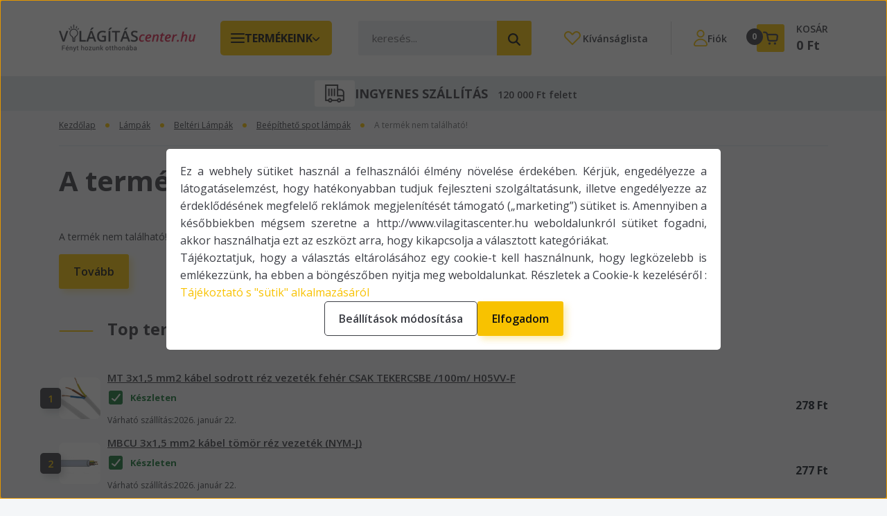

--- FILE ---
content_type: text/html; charset=UTF-8
request_url: https://www.vilagitascenter.hu/kanlux_arto_1o-sr_ezust_lampa_ar-111_12v_ip_20_belteri_beepitheto_mennyezeti_lampatest_26611
body_size: 55356
content:
<!DOCTYPE html>
<html lang="hu" dir="ltr">
<head>
    <title>A termék nem található!</title>
    <meta charset="utf-8">
    <meta name="description" content=", most -os áron. Keresd fel online villamossági boltunkat és vásárolj kényelmesen a webáruházban pár kattintással.">
    <meta name="robots" content="index, follow">
    <link href="https://orbanvillamossag.cdn.shoprenter.hu/custom/orbanvillamossag/image/data/fav3.png?lastmod=1731481380.1763049909" rel="icon" />
    <link href="https://orbanvillamossag.cdn.shoprenter.hu/custom/orbanvillamossag/image/data/fav3.png?lastmod=1731481380.1763049909" rel="apple-touch-icon" />
    <base href="https://www.vilagitascenter.hu:443" />
    <meta name="p:domain_verify" content="97f707eb8e202dec2a83150abc9afe89"/>

<meta name="google-site-verification" content="jlRFJITIW6OtIeXoDmrQxO8kFNefU8kaluRcnleUI0s" />

    <meta name="viewport" content="width=device-width, initial-scale=1">
            <style>
            


:root {
--global-color: #f8c200;
--secondary-color: #f8c200;
--footer-global-color: #3c3e45;
--footer-secondary-color: #f8c200;
--button-color: #f8c200;
--link-color: #f8c200;
--link-hover-color: #273C99;
--price-color: #121212;
--price-original-color: #676767;
--price-special-color: #da1b45;
--price-special-color-90-opacity: #da1b4520;
--corner_10: 5px;
--corner_5: calc(var(--corner_10) * 0.5);
--corner_15: calc(var(--corner_10) * 1.5);
--corner_20: calc(var(--corner_10) * 2);
--corner_25: calc(var(--corner_10) * 2.5);
--corner_30: calc(var(--corner_10) * 3);
--corner_50: calc(var(--corner_10) * 5);
--button_icon_add_to_cart: url("data:image/svg+xml,%3Csvg width='30' height='30' viewBox='0 0 30 30' fill='none' xmlns='http://www.w3.org/2000/svg'%3E%3Crect width='29.996' height='30' rx='14.998' fill='white'/%3E%3Cpath d='M9.39746 10.155L8.78198 7.38672H7.00195' stroke='%23f8c200' stroke-width='1.5' stroke-linecap='round' stroke-linejoin='round'/%3E%3Cpath fill-rule='evenodd' clip-rule='evenodd' d='M11.0185 17.7302L9.39258 10.1543H21.073C21.6608 10.1543 22.0982 10.696 21.9755 11.2708L20.5895 17.7302C20.4981 18.1556 20.1226 18.4592 19.687 18.4592H11.92C11.4854 18.4592 11.1099 18.1556 11.0185 17.7302Z' stroke='%23f8c200' stroke-width='1.5' stroke-linecap='round' stroke-linejoin='round'/%3E%3Cpath d='M20.0123 21.8048C19.8213 21.8048 19.6662 21.9598 19.6681 22.1508C19.6681 22.3419 19.8231 22.4969 20.0141 22.4969C20.2051 22.4969 20.3602 22.3419 20.3602 22.1508C20.3592 21.9598 20.2042 21.8048 20.0123 21.8048' stroke='%23f8c200' stroke-width='1.5' stroke-linecap='round' stroke-linejoin='round'/%3E%3Cpath d='M12.0616 21.8048C11.8706 21.8048 11.7155 21.9598 11.7174 22.1508C11.7165 22.3419 11.8715 22.4969 12.0625 22.4969C12.2535 22.4969 12.4085 22.3419 12.4085 22.1508C12.4085 21.9598 12.2535 21.8048 12.0616 21.8048' stroke='%23f8c200' stroke-width='1.5' stroke-linecap='round' stroke-linejoin='round'/%3E%3C/svg%3E");
--button_icon_notify_request: url("data:image/svg+xml,%3Csvg width='30' height='30' viewBox='0 0 30 30' fill='none' xmlns='http://www.w3.org/2000/svg'%3E%3Crect width='29.996' height='30' rx='14.998' fill='white'/%3E%3Cpath d='M10.6016 14.1149V13.4066C10.6016 11.255 12.3458 9.51074 14.4974 9.51074C16.649 9.51074 18.3932 11.255 18.3932 13.4066V14.1149' stroke='%23f8c200' stroke-width='1.5' stroke-linecap='round' stroke-linejoin='round'/%3E%3Cpath d='M20.1641 8.80241L20.8724 8.44824' stroke='%23f8c200' stroke-width='1.5' stroke-linecap='round' stroke-linejoin='round'/%3E%3Cpath d='M20.873 12.3438H21.5814' stroke='%23f8c200' stroke-width='1.5' stroke-linecap='round' stroke-linejoin='round'/%3E%3Cpath d='M8.83138 8.80241L8.12305 8.44824' stroke='%23f8c200' stroke-width='1.5' stroke-linecap='round' stroke-linejoin='round'/%3E%3Cpath d='M8.1224 12.3438L7.41406 12.3438' stroke='%23f8c200' stroke-width='1.5' stroke-linecap='round' stroke-linejoin='round'/%3E%3Cpath d='M18.3929 14.1147C18.4108 15.6163 19.0097 17.0527 20.0639 18.1222C20.1628 18.2232 20.1915 18.3737 20.1367 18.5039C20.0819 18.6343 19.9543 18.719 19.8129 18.7188L9.18136 18.7189C9.04 18.719 8.91237 18.6343 8.85755 18.504C8.80274 18.3737 8.83143 18.2232 8.93034 18.1222C9.98452 17.0527 10.5834 15.6163 10.6013 14.1147' stroke='%23f8c200' stroke-width='1.5' stroke-linecap='round' stroke-linejoin='round'/%3E%3Cpath d='M16.0918 20.8438C15.6847 21.2947 15.1056 21.5521 14.498 21.5521C13.8905 21.5521 13.3114 21.2947 12.9043 20.8438' stroke='%23f8c200' stroke-width='1.5' stroke-linecap='round' stroke-linejoin='round'/%3E%3C/svg%3E");
--button_icon_offer_request: url("data:image/svg+xml,%3Csvg width='30' height='30' viewBox='0 0 30 30' fill='none' xmlns='http://www.w3.org/2000/svg'%3E%3Crect width='29.996' height='30' rx='14.998' fill='white'/%3E%3Crect x='6.24805' y='8.125' width='16.5' height='13.75' rx='4' stroke='%23f8c200' stroke-width='1.5' stroke-linecap='round' stroke-linejoin='round'/%3E%3Cpath d='M9.91406 12.2354L13.7683 13.9158C14.2338 14.1188 14.7626 14.1196 15.2287 13.918L19.0807 12.2524' stroke='%23f8c200' stroke-width='1.5' stroke-linecap='round' stroke-linejoin='round'/%3E%3C/svg%3E");
--tick-footer: url("data:image/svg+xml,%3Csvg width='13' height='9' viewBox='0 0 13 9' fill='none' xmlns='http://www.w3.org/2000/svg'%3E%3Cpath d='M5.08543 5.93367L2.25698 3.10527L0.842773 4.51947L5.08543 8.76217L12.1564 1.69107L10.7422 0.276855L5.08543 5.93367Z' fill='%233c3e45'/%3E%3C/svg%3E");


                --text-on-global: #121212;
        --rgb-text-on-global: 18,18,18;
                    --tick-on-global: url("data:image/svg+xml,%3Csvg width='13' height='9' viewBox='0 0 13 9' fill='none' xmlns='http://www.w3.org/2000/svg'%3E%3Cpath d='M5.08543 5.93367L2.25698 3.10527L0.842773 4.51947L5.08543 8.76217L12.1564 1.69107L10.7422 0.276855L5.08543 5.93367Z' fill='%23121212'/%3E%3C/svg%3E");
                            --select-arrow-on-global: url("data:image/svg+xml,%3Csvg xmlns='http://www.w3.org/2000/svg' viewBox='0 0 16 16'%3E%3Cpath fill='none' opacity='0.5' stroke='%23121212' stroke-linecap='round' stroke-linejoin='round' stroke-width='2' d='m2 5 6 6 6-6'/%3E%3C/svg%3E");
                            --radio-on-global: url("data:image/svg+xml,%3Csvg width='12' height='12' viewBox='0 0 12 12' fill='none' xmlns='http://www.w3.org/2000/svg'%3E%3Crect y='0.000488281' width='12' height='12' rx='6' fill='%23121212'/%3E%3C/svg%3E");
            
                --text-on-secondary: #121212;
        --rgb-text-on-secondary: 18,18,18;
                    --tick-on-secondary: url("data:image/svg+xml,%3Csvg width='13' height='9' viewBox='0 0 13 9' fill='none' xmlns='http://www.w3.org/2000/svg'%3E%3Cpath d='M5.08543 5.93367L2.25698 3.10527L0.842773 4.51947L5.08543 8.76217L12.1564 1.69107L10.7422 0.276855L5.08543 5.93367Z' fill='%23121212'/%3E%3C/svg%3E");
                            --select-arrow-on-secondary: url("data:image/svg+xml,%3Csvg xmlns='http://www.w3.org/2000/svg' viewBox='0 0 16 16'%3E%3Cpath fill='none' opacity='0.5' stroke='%23121212' stroke-linecap='round' stroke-linejoin='round' stroke-width='2' d='m2 5 6 6 6-6'/%3E%3C/svg%3E");
                            --radio-on-secondary: url("data:image/svg+xml,%3Csvg width='12' height='12' viewBox='0 0 12 12' fill='none' xmlns='http://www.w3.org/2000/svg'%3E%3Crect y='0.000488281' width='12' height='12' rx='6' fill='%23121212'/%3E%3C/svg%3E");
            
                --text-on-footer-global: #ffffff;
        --rgb-text-on-footer-global: 255,255,255;
                    --tick-on-footer-global: url("data:image/svg+xml,%3Csvg width='13' height='9' viewBox='0 0 13 9' fill='none' xmlns='http://www.w3.org/2000/svg'%3E%3Cpath d='M5.08543 5.93367L2.25698 3.10527L0.842773 4.51947L5.08543 8.76217L12.1564 1.69107L10.7422 0.276855L5.08543 5.93367Z' fill='%23FFFFFF'/%3E%3C/svg%3E");
                            --select-arrow-on-footer-global: url("data:image/svg+xml,%3Csvg xmlns='http://www.w3.org/2000/svg' viewBox='0 0 16 16'%3E%3Cpath fill='none' opacity='0.5' stroke='%23FFFFFF' stroke-linecap='round' stroke-linejoin='round' stroke-width='2' d='m2 5 6 6 6-6'/%3E%3C/svg%3E");
                            --radio-on-footer-global: url("data:image/svg+xml,%3Csvg width='12' height='12' viewBox='0 0 12 12' fill='none' xmlns='http://www.w3.org/2000/svg'%3E%3Crect y='0.000488281' width='12' height='12' rx='6' fill='%23FFFFFF'/%3E%3C/svg%3E");
            
                --text-on-footer-secondary: #121212;
        --rgb-text-on-footer-secondary: 18,18,18;
                    --tick-on-footer-secondary: url("data:image/svg+xml,%3Csvg width='13' height='9' viewBox='0 0 13 9' fill='none' xmlns='http://www.w3.org/2000/svg'%3E%3Cpath d='M5.08543 5.93367L2.25698 3.10527L0.842773 4.51947L5.08543 8.76217L12.1564 1.69107L10.7422 0.276855L5.08543 5.93367Z' fill='%23121212'/%3E%3C/svg%3E");
                            --select-arrow-on-footer-secondary: url("data:image/svg+xml,%3Csvg xmlns='http://www.w3.org/2000/svg' viewBox='0 0 16 16'%3E%3Cpath fill='none' opacity='0.5' stroke='%23121212' stroke-linecap='round' stroke-linejoin='round' stroke-width='2' d='m2 5 6 6 6-6'/%3E%3C/svg%3E");
                            --radio-on-footer-secondary: url("data:image/svg+xml,%3Csvg width='12' height='12' viewBox='0 0 12 12' fill='none' xmlns='http://www.w3.org/2000/svg'%3E%3Crect y='0.000488281' width='12' height='12' rx='6' fill='%23121212'/%3E%3C/svg%3E");
            
                --text-on-button: #121212;
        --rgb-text-on-button: 18,18,18;
                            
                --text-on-price-special: #ffffff;
        --rgb-text-on-price-special: 255,255,255;
                            
}}        </style>
        
<link rel="preconnect" href="https://fonts.googleapis.com">
<link rel="preconnect" href="https://fonts.gstatic.com" crossorigin>

<link
  rel="preload"
  as="style"
  href="https://fonts.googleapis.com/css2?family=Open+Sans:ital,wght@0,300..800;1,300..800&display=swap"
  onload="this.onload=null;this.rel='stylesheet'">

<noscript>
  <link
    rel="stylesheet"
    href="https://fonts.googleapis.com/css2?family=Open+Sans:ital,wght@0,300..800;1,300..800&display=swap">
</noscript>

<style>
    :root {
        --hamburg-base-font-family: "Open Sans", sans-serif;
        --hamburg-secondary-font-family: "Open Sans", sans-serif;
    }
</style>
        <link rel="stylesheet" href="https://orbanvillamossag.cdn.shoprenter.hu/catalog/view/theme/hamburg_global/minified/template/assets/base.css?v=1765276299.1768463794.orbanvillamossag">
        <link rel="stylesheet" href="https://orbanvillamossag.cdn.shoprenter.hu/catalog/view/theme/hamburg_global/minified/template/assets/product-card.css?v=1758107564.1768971296.orbanvillamossag" media="print" onload="this.media='all'">
        <link rel="stylesheet" href="https://orbanvillamossag.cdn.shoprenter.hu/catalog/view/theme/hamburg_global/minified/template/assets/component-animations.css?v=1748333116.1768971296.orbanvillamossag" media="print" onload="this.media='all'">
                    <link rel="stylesheet" href="https://orbanvillamossag.cdn.shoprenter.hu/catalog/view/theme/hamburg_global/minified/template/assets/component-drawer.css?v=1752488784.1768971296.orbanvillamossag" media="print" onload="this.media='all'">
                <style>
            *,
            *::before,
            *::after {
                box-sizing: border-box;
            }
        </style>
                    <style>
                body .edit-link {
                    position: absolute;
                    top: 0;
                    right: 0;
                    opacity: 0;
                    width: 30px;
                    height: 30px;
                    font-size: 16px;
                    color: #111111;
                    display: flex;
                    justify-content: center;
                    align-items: center;
                    border: 1px solid rgba(0, 0, 0, 0.8);
                    transition: none;
                    background: rgba(255, 255, 255, 0.5);
                    z-index: 100;
                }
                .module-editable {
                    position: relative;
                }

                .page-head-title:hover > .edit-link,
                .module-editable:hover > .edit-link,
                .product-card:hover .edit-link {
                    opacity: 1;
                }
                .page-head-title:hover > .edit-link:hover,
                .module-editable:hover > .edit-link:hover,
                .product-card:hover .edit-link:hover {
                    background: rgba(255, 255, 255, 1);
                }

            </style>
                        
        <link rel="stylesheet" href="https://orbanvillamossag.cdn.shoprenter.hu/catalog/view/theme/hamburg_global/minified/template/assets/component-quantity.css?v=1763389740.1768971296.orbanvillamossag" media="print" onload="this.media='all'">
    
    

        <script>
        window.nonProductQuality = 80;
    </script>
    <script src="https://orbanvillamossag.cdn.shoprenter.hu/catalog/view/javascript/vendor/jquery/3.7.1/js/jquery.min.js?v=1706895543"></script>

                
        <script defer src="https://orbanvillamossag.cdn.shoprenter.hu/catalog/view/javascript/core/focustrap-sr.min.js?v=1755196305"></script>
            <script defer src="https://orbanvillamossag.cdn.shoprenter.hu/catalog/view/javascript/core/drawer-sr.min.js?v=1755166681"></script>
        <!-- Header JavaScript codes -->
            <link rel="preload" href="https://orbanvillamossag.cdn.shoprenter.hu/web/compiled/js/fragment_loader.js?v=1768907442" as="script" />
        <script src="https://orbanvillamossag.cdn.shoprenter.hu/web/compiled/js/fragment_loader.js?v=1768907442"></script>
                    <link rel="preload" href="https://orbanvillamossag.cdn.shoprenter.hu/web/compiled/js/base.js?v=1768907442" as="script" />
        <script src="https://orbanvillamossag.cdn.shoprenter.hu/web/compiled/js/base.js?v=1768907442"></script>
                    <link rel="preload" href="https://orbanvillamossag.cdn.shoprenter.hu/web/compiled/js/nanobar.js?v=1768907442" as="script" />
        <script src="https://orbanvillamossag.cdn.shoprenter.hu/web/compiled/js/nanobar.js?v=1768907442"></script>
                    <!-- Header jQuery onLoad scripts -->
    <script>var BASEURL='https://www.vilagitascenter.hu';Currency={"symbol_left":"","symbol_right":" Ft","decimal_place":0,"decimal_point":",","thousand_point":".","currency":"HUF","value":1};var ShopRenter=ShopRenter||{};ShopRenter.product={"id":0,"sku":"","currency":"HUF","unitName":"","price":0,"name":"","brand":"","currentVariant":[],"parent":{"id":0,"sku":"","unitName":"","price":0,"name":""}};$(document).ready(function(){});window.addEventListener('load',function(){});</script><script src="https://orbanvillamossag.cdn.shoprenter.hu/web/compiled/js/vue/manifest.bundle.js?v=1768907440"></script><script>var ShopRenter=ShopRenter||{};ShopRenter.onCartUpdate=function(callable){document.addEventListener('cartChanged',callable)};ShopRenter.onItemAdd=function(callable){document.addEventListener('AddToCart',callable)};ShopRenter.onItemDelete=function(callable){document.addEventListener('deleteCart',callable)};ShopRenter.onSearchResultViewed=function(callable){document.addEventListener('AuroraSearchResultViewed',callable)};ShopRenter.onSubscribedForNewsletter=function(callable){document.addEventListener('AuroraSubscribedForNewsletter',callable)};ShopRenter.onCheckoutInitiated=function(callable){document.addEventListener('AuroraCheckoutInitiated',callable)};ShopRenter.onCheckoutShippingInfoAdded=function(callable){document.addEventListener('AuroraCheckoutShippingInfoAdded',callable)};ShopRenter.onCheckoutPaymentInfoAdded=function(callable){document.addEventListener('AuroraCheckoutPaymentInfoAdded',callable)};ShopRenter.onCheckoutOrderConfirmed=function(callable){document.addEventListener('AuroraCheckoutOrderConfirmed',callable)};ShopRenter.onCheckoutOrderPaid=function(callable){document.addEventListener('AuroraOrderPaid',callable)};ShopRenter.onCheckoutOrderPaidUnsuccessful=function(callable){document.addEventListener('AuroraOrderPaidUnsuccessful',callable)};ShopRenter.onProductPageViewed=function(callable){document.addEventListener('AuroraProductPageViewed',callable)};ShopRenter.onMarketingConsentChanged=function(callable){document.addEventListener('AuroraMarketingConsentChanged',callable)};ShopRenter.onCustomerRegistered=function(callable){document.addEventListener('AuroraCustomerRegistered',callable)};ShopRenter.onCustomerLoggedIn=function(callable){document.addEventListener('AuroraCustomerLoggedIn',callable)};ShopRenter.onCustomerUpdated=function(callable){document.addEventListener('AuroraCustomerUpdated',callable)};ShopRenter.onCartPageViewed=function(callable){document.addEventListener('AuroraCartPageViewed',callable)};ShopRenter.customer={"userId":0,"userClientIP":"18.221.68.76","userGroupId":8,"customerGroupTaxMode":"gross","customerGroupPriceMode":"gross_net_tax","email":"","phoneNumber":"","name":{"firstName":"","lastName":""}};ShopRenter.theme={"name":"hamburg_global","family":"hamburg","parent":""};ShopRenter.shop={"name":"orbanvillamossag","locale":"hu","currency":{"code":"HUF","rate":1},"domain":"orbanvillamossag.myshoprenter.hu"};ShopRenter.page={"route":"product\/product","queryString":"kanlux_arto_1o-sr_ezust_lampa_ar-111_12v_ip_20_belteri_beepitheto_mennyezeti_lampatest_26611"};ShopRenter.formSubmit=function(form,callback){callback();};let loadedAsyncScriptCount=0;function asyncScriptLoaded(position){loadedAsyncScriptCount++;if(position==='body'){if(document.querySelectorAll('.async-script-tag').length===loadedAsyncScriptCount){if(/complete|interactive|loaded/.test(document.readyState)){document.dispatchEvent(new CustomEvent('asyncScriptsLoaded',{}));}else{document.addEventListener('DOMContentLoaded',()=>{document.dispatchEvent(new CustomEvent('asyncScriptsLoaded',{}));});}}}}</script><script type="text/javascript"async class="async-script-tag"onload="asyncScriptLoaded('header')"src="https://onsite.optimonk.com/script.js?account=138"></script><script type="text/javascript"async class="async-script-tag"onload="asyncScriptLoaded('header')"src="https://api-one-conv-measure.heureka.group/shoprenter_app/ocm_js?shop_id=83473&domain=arukereso.hu"></script><script type="text/javascript"src="https://orbanvillamossag.cdn.shoprenter.hu/web/compiled/js/vue/customerEventDispatcher.bundle.js?v=1768907440"></script>                <script>window["bp"]=window["bp"]||function(){(window["bp"].q=window["bp"].q||[]).push(arguments);};window["bp"].l=1*new Date();scriptElement=document.createElement("script");firstScript=document.getElementsByTagName("script")[0];scriptElement.async=true;scriptElement.src='https://pixel.barion.com/bp.js';firstScript.parentNode.insertBefore(scriptElement,firstScript);window['barion_pixel_id']='BP-yXvrPluSdM-EE';bp('init','addBarionPixelId','BP-yXvrPluSdM-EE');</script><noscript>
    <img height="1" width="1" style="display:none" alt="Barion Pixel" src="https://pixel.barion.com/a.gif?ba_pixel_id='BP-yXvrPluSdM-EE'&ev=contentView&noscript=1">
</noscript>
                        <script type="text/javascript" src="https://orbanvillamossag.cdn.shoprenter.hu/web/compiled/js/vue/fullBarionPixel.bundle.js?v=1768907440"></script>


                                <script type="text/javascript" src="https://orbanvillamossag.cdn.shoprenter.hu/web/compiled/js/vue/TikTokClickIdListener.bundle.js?v=1768907440"></script>

            <script>window.dataLayer=window.dataLayer||[];function gtag(){dataLayer.push(arguments)};var ShopRenter=ShopRenter||{};ShopRenter.config=ShopRenter.config||{};ShopRenter.config.googleConsentModeDefaultValue="denied";</script>                        <script type="text/javascript" src="https://orbanvillamossag.cdn.shoprenter.hu/web/compiled/js/vue/googleConsentMode.bundle.js?v=1768907440"></script>

            <!-- Meta Pixel Code -->
<script>
!function(f,b,e,v,n,t,s)
{if(f.fbq)return;n=f.fbq=function(){n.callMethod?
n.callMethod.apply(n,arguments):n.queue.push(arguments)};
if(!f._fbq)f._fbq=n;n.push=n;n.loaded=!0;n.version='2.0';
n.queue=[];t=b.createElement(e);t.async=!0;
t.src=v;s=b.getElementsByTagName(e)[0];
s.parentNode.insertBefore(t,s)}(window, document,'script',
'https://connect.facebook.net/en_US/fbevents.js');
fbq('consent', 'revoke');
fbq('init', '461391323042039');
fbq('track', 'PageView');
document.addEventListener('AuroraProductPageViewed', function(auroraEvent) {
                    fbq('track', 'ViewContent', {
                        content_type: 'product',
                        content_ids: [auroraEvent.detail.product.id.toString()],
                        value: parseFloat(auroraEvent.detail.product.grossUnitPrice),
                        currency: auroraEvent.detail.product.currency
                    }, {
                        eventID: auroraEvent.detail.event.id
                    });
                });
document.addEventListener('AuroraAddedToCart', function(auroraEvent) {
    var fbpId = [];
    var fbpValue = 0;
    var fbpCurrency = '';

    auroraEvent.detail.products.forEach(function(item) {
        fbpValue += parseFloat(item.grossUnitPrice) * item.quantity;
        fbpId.push(item.id);
        fbpCurrency = item.currency;
    });


    fbq('track', 'AddToCart', {
        content_ids: fbpId,
        content_type: 'product',
        value: fbpValue,
        currency: fbpCurrency
    }, {
        eventID: auroraEvent.detail.event.id
    });
})
window.addEventListener('AuroraMarketingCookie.Changed', function(event) {
            let consentStatus = event.detail.isAccepted ? 'grant' : 'revoke';
            if (typeof fbq === 'function') {
                fbq('consent', consentStatus);
            }
        });
</script>
<noscript><img height="1" width="1" style="display:none"
src="https://www.facebook.com/tr?id=461391323042039&ev=PageView&noscript=1"
/></noscript>
<!-- End Meta Pixel Code -->
            <!-- Google Tag Manager -->
<script>(function(w,d,s,l,i){w[l]=w[l]||[];w[l].push({'gtm.start':
new Date().getTime(),event:'gtm.js'});var f=d.getElementsByTagName(s)[0],
j=d.createElement(s),dl=l!='dataLayer'?'&l='+l:'';j.async=true;j.src=
'https://www.googletagmanager.com/gtm.js?id='+i+dl;f.parentNode.insertBefore(j,f);
})(window,document,'script','dataLayer','GTM-NVTQ44PS');</script>
<!-- End Google Tag Manager -->
            <!-- Google remarketingcímke-kód -->
<!--------------------------------------------------
A remarketingcímkék nem társíthatók személyazonosításra alkalmas adatokkal, és nem helyezhetők el érzékeny kategóriához kapcsolódó oldalakon. A címke beállításával kapcsolatban további információt és útmutatást a következő címen olvashat: http://google.com/ads/remarketingsetup
--------------------------------------------------->
<script type="text/javascript">
/* <![CDATA[ */
var google_conversion_id = 965941113;
var google_custom_params = window.google_tag_params;
var google_remarketing_only = true;
/* ]]> */
</script>
<script type="text/javascript" src="//www.googleadservices.com/pagead/conversion.js">
</script>
<noscript>
<div style="display:inline;">
<img height="1" width="1" style="border-style:none;" alt="" src="//googleads.g.doubleclick.net/pagead/viewthroughconversion/965941113/?value=0&guid=ON&script=0"/>
</div>
</noscript>
            
                <!--Global site tag(gtag.js)--><script async src="https://www.googletagmanager.com/gtag/js?id=AW-965941113"></script><script>window.dataLayer=window.dataLayer||[];function gtag(){dataLayer.push(arguments);}
gtag('js',new Date());gtag('config','AW-965941113',{"allow_enhanced_conversions":true});gtag('config','AW-16519572066',{"allow_enhanced_conversions":true});gtag('config','AW-736351046',{"allow_enhanced_conversions":true});</script>    
    
</head>
<body id="body" class="page-body hamburg_global-body" data-test-id="product-product" role="document">
    <div class="a11y-nav">
        <a href="#js-main-content" class="a11y-nav__link js-a11y-nav__link">Ugrás a fő tartalomhoz</a>
        <button id="js-a11y-feedback-btn"
                type="button"
                aria-haspopup="dialog"
                class="a11y-nav__link a11y-nav__open-feedback-btn"
        >
            Visszajelzés a kisegítő lehetőségekről
        </button>
    </div>
<script>ShopRenter.theme.breakpoints={'xs':0,'sm':576,'md':768,'lg':992,'xl':1200,'xxl':1400}</script><!--Google Tag Manager(noscript)--><noscript><iframe src="https://www.googletagmanager.com/ns.html?id=GTM-NVTQ44PS"
height="0"width="0"style="display:none;visibility:hidden"></iframe></noscript><!--End Google Tag Manager(noscript)--><div id="fb-root"></div><script>(function(d,s,id){var js,fjs=d.getElementsByTagName(s)[0];if(d.getElementById(id))return;js=d.createElement(s);js.id=id;js.src="//connect.facebook.net/hu_HU/sdk/xfbml.customerchat.js#xfbml=1&version=v2.12&autoLogAppEvents=1";fjs.parentNode.insertBefore(js,fjs);}(document,"script","facebook-jssdk"));</script>
                    

<!-- cached --><div class="nanobar-cookie-box nanobar position-fixed w-100 js-nanobar-first-login">
    <div class="container nanobar__container">
        <div class="row nanobar__container-row flex-column flex-sm-row align-items-center">
            <div class="nanobar__text col-12">
                                <div class="nanobar__text-content d-flex align-items-center"><p style="text-align: justify;">Ez a webhely sütiket használ a felhasználói élmény növelése érdekében. Kérjük, engedélyezze a látogatáselemzést, hogy hatékonyabban tudjuk fejleszteni szolgáltatásunk, illetve engedélyezze az érdeklődésének megfelelő reklámok megjelenítését támogató („marketing”) sütiket is. Amennyiben a későbbiekben mégsem szeretne a http://www.vilagitascenter.hu weboldalunkról sütiket fogadni, akkor használhatja ezt az eszközt arra, hogy kikapcsolja a választott kategóriákat.<br />
	Tájékoztatjuk, hogy a választás eltárolásához egy cookie-t kell használnunk, hogy legközelebb is emlékezzünk, ha ebben a böngészőben nyitja meg weboldalunkat. Részletek a Cookie-k kezeléséről : <a href="https://api.adatjogasz.hu/docs/40/sutik.pdf">Tájékoztató s "sütik" alkalmazásáról</a>
</p></div>
            </div>
            <div class="nanobar__buttons col-12">
                <button class="btn btn-secondary js-nanobar-settings-button">
                    Beállítások módosítása
                </button>
                <button class="btn btn-primary nanobar-btn js-nanobar-close-cookies" data-button-save-text="Beállítások mentése">
                    Elfogadom
                </button>
            </div>
        </div>
        <div class="nanobar__cookies js-nanobar-cookies flex-column flex-sm-row text-start" style="display: none;">
            <div class="form-check">
                <input class="form-check-input" type="checkbox" name="required_cookies" disabled checked />
                <label class="form-check-label">
                    Szükséges cookie-k
                    <div class="cookies-help-text">
                        Ezek a cookie-k segítenek abban, hogy a webáruház használható és működőképes legyen.
                    </div>
                </label>
            </div>
            <div class="form-check">
                <input id="marketing_cookies" class="form-check-input js-nanobar-marketing-cookies" type="checkbox" name="marketing_cookies"
                         checked />
                <label class="form-check-label" for="marketing_cookies">
                    Marketing cookie-k
                    <div class="cookies-help-text">
                        Ezeket a cookie-k segítenek abban, hogy az Ön érdeklődési körének megfelelő reklámokat és termékeket jelenítsük meg a webáruházban.
                    </div>
                </label>
            </div>
        </div>
    </div>
</div>

<script>
    (function ($) {
        $(document).ready(function () {
            new AuroraNanobar.FirstLogNanobarCheckbox(jQuery('.js-nanobar-first-login'), 'modal');
        });
    })(jQuery);
</script>
<!-- /cached -->
<!-- cached --><div class="nanobar position-fixed js-nanobar-free-shipping">
    <div class="container nanobar__container d-flex align-items-center justify-content-between">
        <div class="nanobar-text" style="font-weight: bold;"></div>
        <button type="button" class="btn btn-sm btn-secondary nanobar-close-button d-flex-center js-nanobar-close" aria-label="Bezárás">
            <span aria-hidden="true">&times;</span>
        </button>
    </div>
</div>

<script>$(document).ready(function(){document.nanobarInstance=new AuroraNanobar.FreeShippingNanobar($('.js-nanobar-free-shipping'),'modal','500','','1');});</script><!-- /cached -->
        
                    <div class="layout-wrapper">
                                                            <div id="section-header" class="section-wrapper ">
    
        
    <link rel="stylesheet" href="https://orbanvillamossag.cdn.shoprenter.hu/catalog/view/theme/hamburg_global/minified/template/assets/header.css?v=1755161742.1768971277.orbanvillamossag" media="print" onload="this.media='all'">
            
    <header class="header d-grid align-items-center js-sticky-header--active">
                <div id="js-header-element" class="container header-container">
            <div class="header-row d-flex flex-wrap align-items-center justify-content-between">
                                <div id="js-mobile-navbar" class="header-height-70 d-flex d-lg-none align-items-center header-mobile-navbar">
                    <button id="hamburger-button-desktop"
                            class="js-hamburger-trigger header-hamburger-button btn position-relative d-flex justify-content-start align-items-center"
                            aria-label=" Termékeink "
                            aria-haspopup="dialog"
                            aria-controls="js-mobile-nav"
                    >
                            <span class="hamburger-icon position-relative">
                                <svg width="20" height="14" viewBox="0 0 20 14" fill="none" xmlns="http://www.w3.org/2000/svg" aria-hidden="true">
  <path class="hamburger-icon-line line-1" d="M0 1C0 0.447715 0.447715 0 1 0H19C19.5523 0 20 0.447715 20 1C20 1.55228 19.5523 2 19 2H1C0.447715 2 0 1.55228 0 1Z" fill="currentColor"/>
  <path class="hamburger-icon-line line-2" d="M0 7C0 6.44772 0.447715 6 1 6H19C19.5523 6 20 6.44772 20 7C20 7.55228 19.5523 8 19 8H1C0.447715 8 0 7.55228 0 7Z" fill="currentColor"/>
  <path class="hamburger-icon-line line-3" d="M0 13C0 12.4477 0.447715 12 1 12H19C19.5523 12 20 12.4477 20 13C20 13.5523 19.5523 14 19 14H1C0.447715 14 0 13.5523 0 13Z" fill="currentColor"/>
  <path class="hamburger-icon-line line-1-hidden" d="M0 1C0 0.447715 0.447715 0 1 0H19C19.5523 0 20 0.447715 20 1C20 1.55228 19.5523 2 19 2H1C0.447715 2 0 1.55228 0 1Z" fill="currentColor"/>
</svg>
                            </span>
                    </button>
                </div>
                                <a href="/" class="header-logo header-height-100 d-flex align-items-center header-global-on-color" title="Kezdőlap">
                                            <img
    src='https://orbanvillamossag.cdn.shoprenter.hu/custom/orbanvillamossag/image/cache/w200h40/src_2025/logo002.png.webp?lastmod=0.1763049909'

    
            width="200"
    
            height="40"
    
            class="header-logo-img"
    
    
    alt="Kezdőlap"

    
    
    />

                                    </a>
				                                                            <div class="header-height-70 align-items-center header-mobile-navbar d-none d-lg-flex">
                            <button id="hamburger-button-desktop" class="js-hamburger-trigger header-hamburger-button btn position-relative d-flex justify-content-start align-items-center"
                                    aria-label=" Termékeink ">
                                <span class="hamburger-icon position-relative">
                                    <svg width="20" height="14" viewBox="0 0 20 14" fill="none" xmlns="http://www.w3.org/2000/svg" aria-hidden="true">
  <path class="hamburger-icon-line line-1" d="M0 1C0 0.447715 0.447715 0 1 0H19C19.5523 0 20 0.447715 20 1C20 1.55228 19.5523 2 19 2H1C0.447715 2 0 1.55228 0 1Z" fill="currentColor"/>
  <path class="hamburger-icon-line line-2" d="M0 7C0 6.44772 0.447715 6 1 6H19C19.5523 6 20 6.44772 20 7C20 7.55228 19.5523 8 19 8H1C0.447715 8 0 7.55228 0 7Z" fill="currentColor"/>
  <path class="hamburger-icon-line line-3" d="M0 13C0 12.4477 0.447715 12 1 12H19C19.5523 12 20 12.4477 20 13C20 13.5523 19.5523 14 19 14H1C0.447715 14 0 13.5523 0 13Z" fill="currentColor"/>
  <path class="hamburger-icon-line line-1-hidden" d="M0 1C0 0.447715 0.447715 0 1 0H19C19.5523 0 20 0.447715 20 1C20 1.55228 19.5523 2 19 2H1C0.447715 2 0 1.55228 0 1Z" fill="currentColor"/>
</svg>
                                </span>
                                                                                                            <span class="category-title text-start d-none d-xl-block">Termékeink</span>
                                    
                                    <span class="hamburger-icon-arrow d-none d-xl-block">
                                        <svg class="icon-arrow icon-arrow-down " viewBox="0 0 8 14" width="6" height="13" aria-hidden="true">
    <path fill="none" d="M1.00195 1L7.00195 7L1.00195 13" stroke="currentColor" stroke-width="2" stroke-linecap="round" stroke-linejoin="round"/>
</svg>
                                    </span>
                                                            </button>
                        </div>
                                                                        <div class="dropdown search-module d-flex header-navbar-top-right-item">
                        <div class="input-group">
                            <input class="search-module__input form-control form-control-lg disableAutocomplete"
                                   type="search"
                                   placeholder="keresés..."
                                   autocomplete="off"
                                   value=""
                                   id="filter_keyword"
                                   aria-label="Keresési kifejezés"
                                   role="combobox"
                                   aria-controls="searchsuggestion-list"
                                   aria-expanded="false"
                            />
                            <span class="search-button-append position-absolute d-flex h-100">
                                    <button class="btn header-search-button" type="button" onclick="moduleSearch();" aria-label="Keresés indítása">
                                        <svg xmlns="http://www.w3.org/2000/svg" width="18" height="18" viewBox="0 0 18 18" fill="none" aria-hidden="true">
  <path d="M13.2511 11.6674C14.1435 10.4519 14.676 8.95873 14.676 7.33806C14.676 3.29387 11.3838 0 7.34174 0C3.29966 0 0 3.29387 0 7.33806C0 11.3822 3.29216 14.6761 7.33424 14.6761C8.95407 14.6761 10.4464 14.1434 11.6613 13.2505L16.0783 17.6699C16.2958 17.8875 16.5883 18 16.8732 18C17.1582 18 17.4507 17.8875 17.6682 17.6699C18.1106 17.2272 18.1106 16.5144 17.6682 16.0792L13.2511 11.6674ZM2.24977 7.33806C2.24977 4.53189 4.52953 2.25094 7.33424 2.25094C10.1389 2.25094 12.4187 4.53189 12.4187 7.33806C12.4187 10.1442 10.1389 12.4252 7.33424 12.4252C4.52953 12.4327 2.24977 10.1442 2.24977 7.33806Z" fill="currentColor"/>
</svg>
                                    </button>
                                </span>
                        </div>
                        <input type="hidden" id="filter_description" value="1"/>
                        <input type="hidden" id="search_shopname" value="orbanvillamossag"/>
                        <div role="status"
                             aria-live="polite"
                             aria-atomic="true"
                             class="visually-hidden"
                             id="js-search-autosuggest-feedback"
                        ></div>
                        <div id="results" class="dropdown-menu search-results"></div>
                    </div>
                                                                                            
                    <div id="header-wishlist" class="header-box-icon header-height-100 d-flex align-items-center justify-content-center header-wishlist-module-name-active">
                            <span class="header-wishlist-icon header-global-on-color position-absolute">
                                <svg xmlns="http://www.w3.org/2000/svg" width="24" height="24" viewBox="0 0 24 24" fill="none" class="icon-header-wishlist" aria-hidden="true">
  <g clip-path="url(#clip0_281_1194)">
    <path fill-rule="evenodd" clip-rule="evenodd" d="M1.78168 3.75135C4.13901 1.41622 7.94769 1.41622 10.305 3.75135L12.0002 5.43059L13.6954 3.75135C16.0527 1.41622 19.8614 1.41622 22.2188 3.75135C24.594 6.10422 24.594 9.9324 22.2188 12.2853L12.704 21.7104C12.3142 22.0965 11.6862 22.0965 11.2964 21.7104L1.78168 12.2853C-0.593568 9.9324 -0.59357 6.10422 1.78168 3.75135ZM8.89752 5.17224C7.31968 3.60925 4.76703 3.60925 3.18918 5.17224C1.60393 6.74256 1.60393 9.29406 3.18918 10.8644L12.0002 19.5924L20.8113 10.8644C22.3965 9.29406 22.3965 6.74256 20.8113 5.17224C19.2334 3.60925 16.6808 3.60925 15.1029 5.17224L12.704 7.5486C12.3142 7.93467 11.6862 7.93467 11.2964 7.5486L8.89752 5.17224Z" fill="currentColor"/>
  </g>
  <defs>
    <clipPath id="clip0_281_1194">
      <rect width="24" height="24" fill="white" transform="translate(0.000244141)"/>
    </clipPath>
  </defs>
</svg>
                            </span>
                                                                                                <span class="header-wishlist-title d-none d-lg-flex align-items-center justify-content-center" aria-hidden="true">Kívánságlista</span>
                                                                                    <hx:include src="/_fragment?_path=_format%3Dhtml%26_locale%3Den%26_controller%3Dmodule%252Fwishlist&amp;_hash=1frCgruxwNesqo8zYdxdyArgN3PCWJY2YuKkn0povQM%3D"></hx:include>
                        <style>
                            .js-add-to-wishlist .icon-heart {
                                transition: opacity 0.3s, color 0.3s;
                            }

                            .icon-heart__filled {
                                opacity: 0;
                                position: absolute;
                                left: 0;
                            }

                            .js-product-on-wishlist .icon-heart__unfilled {
                                opacity: 0;
                            }

                            .js-product-on-wishlist .icon-heart__filled {
                                opacity: 1;
                            }
                        </style>
                    </div>
                                                                                            <div id="header-login" class="d-none d-xl-flex align-items-center justify-content-center">
                            <div class="header-user-account position-relative header-global-on-color d-flex align-items-center justify-content-center">
                                    <span class="header-login-box-left header-global-on-color  header-user-icon">
                                        <svg xmlns="http://www.w3.org/2000/svg" width="24" height="24" viewBox="0 0 24 24" fill="none" aria-hidden="true">
  <path d="M21.9882 20.4864C20.8165 15.9313 16.7093 12.75 12.0003 12.75C7.29136 12.75 3.18417 15.9313 2.01244 20.4863C1.79733 21.3224 1.98487 22.2289 2.51405 22.9111C3.04303 23.5929 3.87422 24 4.73756 24H19.2631C20.1387 24 20.9488 23.6031 21.4856 22.911C22.0152 22.2283 22.2031 21.3219 21.9882 20.4864ZM20.0041 21.7617C19.8251 21.9926 19.5549 22.125 19.2631 22.125H4.73756C4.44937 22.125 4.17202 21.9893 3.99558 21.7618C3.81652 21.531 3.75558 21.2363 3.82833 20.9535C4.78683 17.2274 8.14725 14.625 12.0003 14.625C15.8534 14.625 19.2139 17.2274 20.1723 20.9535C20.2439 21.2316 20.181 21.5337 20.0041 21.7617ZM12.0003 11.25C15.102 11.25 17.6253 8.72663 17.6253 5.625C17.6253 2.52338 15.102 0 12.0003 0C8.8987 0 6.37533 2.52338 6.37533 5.625C6.37533 8.72663 8.8987 11.25 12.0003 11.25ZM12.0003 1.875C14.0681 1.875 15.7503 3.55725 15.7503 5.625C15.7503 7.69275 14.0681 9.375 12.0003 9.375C9.93258 9.375 8.25033 7.69275 8.25033 5.625C8.25033 3.55725 9.93253 1.875 12.0003 1.875Z" fill="currentColor"/>
</svg>
                                    </span>
                                    <span class="header-login-box-right d-flex flex-column justify-content-center align-items-start">
                                                                            <a href="/customer/login" class="header-login-box-link header-global-on-color animate-underline-link">Fiók</a>
                                                                        </span>
                            </div>
                                                    </div>
                                                                        
<link rel="stylesheet" href="https://orbanvillamossag.cdn.shoprenter.hu/catalog/view/theme/hamburg_global/minified/template/assets/component-sidebar-cart.css?v=1755010831.1768971277.orbanvillamossag">
<div class="header-cart js-header-cart header-middle-right-box position-relative">
    <a href="index.php?route=checkout/cart"
       role="button"
       class="js-drawer-trigger js-header-cart__link header-cart__content header-cart__link header-middle-right-box-cart-link position-relative"
       data-drawer-target="js-cart-drawer"
       aria-describedby="header-cart-label"
    >
        <span class="header-cart-icon header-cart__content-left d-flex align-items-center justify-content-start position-relative">
            <svg xmlns="http://www.w3.org/2000/svg" width="22" height="22" viewBox="0 0 22 22" fill="none">
  <path d="M21.1664 6.0016C20.5313 5.2793 19.6157 4.86551 18.6536 4.86551H7.10445C6.6 2.90828 4.83269 1.51953 2.78394 1.51953H1.11547C0.498867 1.51996 0 2.0184 0 2.635C0 3.2516 0.498867 3.75047 1.11547 3.75047H2.78394C3.86203 3.75047 4.78586 4.52047 4.97965 5.58137L6.37699 13.2706C6.66574 14.863 8.04976 16.0185 9.6684 16.0185H18.0787C19.7862 16.0185 21.2154 14.7389 21.4019 13.0614L21.9725 8.63945C22.0954 7.68555 21.8015 6.72477 21.1664 6.0016ZM19.1864 12.7958C19.1245 13.3613 18.6471 13.788 18.0787 13.788H9.6684C9.12914 13.788 8.66765 13.4025 8.57183 12.8719L7.52211 7.09602H18.6544C18.9802 7.09602 19.2775 7.23008 19.4919 7.475C19.7063 7.71906 19.8021 8.03145 19.76 8.35414L19.1864 12.7958Z" fill="currentColor"/>
  <path d="M10.6595 19.9883C11.3127 19.3352 11.3127 18.2762 10.6595 17.623C10.0064 16.9699 8.94738 16.9699 8.29422 17.623C7.64106 18.2762 7.64106 19.3352 8.29422 19.9883C8.94738 20.6415 10.0064 20.6415 10.6595 19.9883Z" fill="currentColor"/>
  <path d="M17.6722 20.4252C18.5711 20.2127 19.1276 19.3117 18.9151 18.4128C18.7026 17.5139 17.8017 16.9575 16.9028 17.1699C16.0039 17.3824 15.4474 18.2834 15.6599 19.1823C15.8724 20.0812 16.7733 20.6377 17.6722 20.4252Z" fill="currentColor"/>
</svg>
            <span class="header-quantity-box d-flex-center position-absolute js-mini-cart-quantity" aria-hidden="true"></span>
            <span class="visually-hidden">
                <span class="js-mini-cart-quantity"></span>
                termék
            </span>
        </span>
        <span class="header-cart__content-right">
                        <span class="header-cart-name w-100 position-relative">
                Kosár
            </span>
                        <span class="header-cart-value js-mini-cart-value"></span>
        </span>
    </a>
    <span class="visually-hidden js-header-cart-status" aria-live="polite"></span>
    <span id="header-cart-label" class="visually-hidden">Tovább a kosárhoz</span>
</div>
<script>
    document.addEventListener('DOMContentLoaded', () => {
        srDrawer('[data-drawer-target="js-cart-drawer"]', { ignoreMobile: true });
    });
</script>

                            </div>
        </div>
		            <div id="js-header-bottom-element" class="header-bottom-element header-bottom-position__container">
                    <div id="section-announcement_bar" class="section-wrapper ">
    
        <div class="module-body section-module-body announcement-bar-section-section-body">
                <div class="announcement-bar-section-row js-slick-announcement-bar">
                                                                                            <div class="announcement-bar-section-col col-12 announcement-bar-section-first-col">
                                                                                        <a class="announcement-bar-box-link d-flex" href="#">
                                                                    <span class="announcement-bar-wrapper d-flex align-items-center">
                                                                                                                        <span class="announcement-bar-icon">
                                                 <img src="https://orbanvillamossag.cdn.shoprenter.hu/custom/orbanvillamossag/image/data/src_2025/announcement.png.webp?lastmod=0.1763049909" class="announcement-bar-img"
                                                      title="" alt="ingyenes szállítás"
                                                 />
                                            </span>
                                                                                                                                                        <span class="announcement-bar-title">
                                            <strong>Ingyenes szállítás</strong> 120 000 Ft felett
                                        </span>
                                                                    </span>
                            
                                </a>
                                                    </div>
                                                        </div>
    </div>

    <link rel="stylesheet" href="https://orbanvillamossag.cdn.shoprenter.hu/catalog/view/theme/hamburg_global/minified/template/assets/module-announcement.css?v=1750694513.1768971277.orbanvillamossag">
    <style>
        .announcement-bar-box-link {
            color: #3C3E45;
        }
        .announcement-bar-section-section-body {
            background: linear-gradient(90deg, #E2E6EB 0%, #E2E6EB 100%);
        }
    </style>

    



</div>

            </div>
            </header>
    <link rel="stylesheet" href="https://orbanvillamossag.cdn.shoprenter.hu/catalog/view/theme/hamburg_global/minified/template/assets/component-header-sticky.css?v=1751544507.1768971277.orbanvillamossag">
    <script defer src="https://orbanvillamossag.cdn.shoprenter.hu/catalog/view/javascript/vendor/headroom/0.12.0/js/headroom.min.js?v=1717517366"></script>
    <script>
        window.addEventListener("load", () => {
            updateHeaderHeights();
            initHeadroom();
        });

        window.addEventListener("orientationchange", () => {
            requestAnimationFrame(updateHeaderHeights);
        });

        function updateHeaderHeights() {
            const headerElement = document.getElementById("section-header");
            if (!headerElement) return;

            const headerTopElement = document.getElementById("js-header-top-element");
			const headerBottomElement = document.getElementById("js-header-bottom-element");

            const headerTotalHeight = headerElement.offsetHeight;
            headerElement.style.setProperty("--header-element-height", `${headerTotalHeight}px`);

            if (headerTopElement) {
                const headerTopElementHeight = headerTopElement.offsetHeight;
                headerElement.style.setProperty("--header-top-element-height", `${headerTopElementHeight}px`);
            }
			if (headerBottomElement) {
                const headerbottomElementHeight = headerBottomElement.offsetHeight;
                headerElement.style.setProperty("--header-bottom-element-height", `${headerbottomElementHeight}px`);
            }
        }

        function initHeadroom() {
            const header = document.querySelector("#section-header");
            if (typeof Headroom === "function" && Headroom.cutsTheMustard) {
                const headroom = new Headroom(header, {
                    tolerance: 5,
                    offset: 200,
                    classes: {
                        initial: "header-sticky",
                        pinned: "slide-up",
                        unpinned: "slide-down"
                    }
                });
                headroom.init();
            }
        }
    </script>
    <script>function moduleSearch(obj){let url;let selector;let filter_keyword;let filter_description;if(typeof window.BASEURL==="undefined"){url='index.php?route=product/list';}else{url=`${window.BASEURL}/index.php?route=product/list`;}
selector='#filter_keyword';if(obj)selector=`.${obj}`;filter_keyword=document.querySelector(selector).value;if(filter_keyword){url+=`&keyword=${encodeURIComponent(filter_keyword)}`;}
filter_description=document.getElementById('filter_description').value;if(filter_description){url+=`&description=${filter_description}`;}
window.location=url;}
const autosuggest=async(searchInputElement,resultElement,a11yFeedbackElement)=>{const searchQuery=encodeURIComponent(document.getElementById('filter_keyword').value);let searchInDesc='';if(document.getElementById('filter_description').value==1){searchInDesc='&description=1';}
try{const response=await fetch(`index.php?route=product/list/suggest${searchInDesc}&keyword=${searchQuery}`);const data=await response.text();if(data){resultElement.innerHTML=data;resultElement.style.display='block';searchInputElement.setAttribute('aria-expanded','true');a11yFeedbackElement.textContent='A keresési javaslatok megjelentek.'}else{resultElement.style.display='none';searchInputElement.setAttribute('aria-expanded','false');}}catch(error){console.error('Error during fetch:',error);}};document.addEventListener('DOMContentLoaded',()=>{let lastValue="";let value;let timeout;const filterKeyword=document.getElementById('filter_keyword');const resultElement=document.getElementById('results');const a11ySuggestionFeedbackElement=document.getElementById('js-search-autosuggest-feedback');filterKeyword.addEventListener('keyup',()=>{value=filterKeyword.value;if(value!==lastValue){lastValue=value;if(timeout){clearTimeout(timeout);}
timeout=setTimeout(()=>{autosuggest(filterKeyword,resultElement,a11ySuggestionFeedbackElement);},500);}});filterKeyword.addEventListener('keydown',(e)=>{if(e.key==='Enter'){moduleSearch();}});document.addEventListener('keydown',function(event){if(event.key==='Escape'){if(resultElement.contains(document.activeElement)){resultElement.style.display='none';filterKeyword.setAttribute('aria-expanded','false');filterKeyword.focus();a11ySuggestionFeedbackElement.textContent="";}}});});</script>
</div>
                                    
                <main id="js-main-content" class="main-content" tabindex="-1">
                            
    <div class="container">
                <link rel="stylesheet" href="https://orbanvillamossag.cdn.shoprenter.hu/catalog/view/theme/hamburg_global/minified/template/assets/module-pathway.css?v=1748334905.1768971296.orbanvillamossag">
    <nav aria-label="Morzsamenü">
        <ol class="breadcrumb underlined-links" itemscope itemtype="https://schema.org/BreadcrumbList">
                            <li class="breadcrumb-item"  itemprop="itemListElement" itemscope itemtype="https://schema.org/ListItem">
                                            <a class="breadcrumb-item__link" itemprop="item" href="https://www.vilagitascenter.hu">
                            <span itemprop="name">Kezdőlap</span>
                        </a>
                    
                    <meta itemprop="position" content="1" />
                </li>
                            <li class="breadcrumb-item"  itemprop="itemListElement" itemscope itemtype="https://schema.org/ListItem">
                                            <a class="breadcrumb-item__link" itemprop="item" href="https://www.vilagitascenter.hu/lampak">
                            <span itemprop="name">Lámpák</span>
                        </a>
                    
                    <meta itemprop="position" content="2" />
                </li>
                            <li class="breadcrumb-item"  itemprop="itemListElement" itemscope itemtype="https://schema.org/ListItem">
                                            <a class="breadcrumb-item__link" itemprop="item" href="https://www.vilagitascenter.hu/lampak/belteri-lampak">
                            <span itemprop="name">Beltéri Lámpák</span>
                        </a>
                    
                    <meta itemprop="position" content="3" />
                </li>
                            <li class="breadcrumb-item"  itemprop="itemListElement" itemscope itemtype="https://schema.org/ListItem">
                                            <a class="breadcrumb-item__link" itemprop="item" href="https://www.vilagitascenter.hu/lampak/belteri-lampak/beepitheto_spot_lampak_386">
                            <span itemprop="name">Beépíthető spot lámpák</span>
                        </a>
                    
                    <meta itemprop="position" content="4" />
                </li>
                            <li class="breadcrumb-item active" aria-current="page" itemprop="itemListElement" itemscope itemtype="https://schema.org/ListItem">
                                            <span itemprop="name">A termék nem található!</span>
                    
                    <meta itemprop="position" content="5" />
                </li>
                    </ol>
    </nav>


                    <div class="page-head">
                    <h1 class="page-head-title" data-test-id="notFoundPage">
                    A termék nem található!
            </h1>
            </div>
        
                        <div class="content">
                    A termék nem található!
            </div>

    <div class="buttons" style="margin: 15px 0;">
        <a href="https://www.vilagitascenter.hu/index.php" class="btn btn-primary">Tovább</a>
    </div>

    <!-- cached -->        <section id="module_bestseller_wrapper" class="module-bestseller-wrapper">
        <div
            id="bestseller"
            class="module product-module home-position snapshot_vertical_direction container">
                            <div class="module-head">
                                                <h2 class="module-head-title h1">
                        <svg class="heading-line" xmlns="http://www.w3.org/2000/svg" width="50" height="4" viewBox="0 0 50 4" fill="none">
                            <rect x="0.5" y="1" width="49" height="2" rx="1" fill="#F8C300"/>
                        </svg>Top termékek
                                            </h2>
                                    </div>
                        <div class="module-body">
                                                                                                                                <div class="product-snapshot-vertical snapshot-list-secondary-image" role="list">
                                    <div class="product-snapshot list_div_item" role="listitem">
                            

        
<div class="card product-card js-product-wrapper mobile-simple-view">
    <div class="card-top-position product-card__state-highlightable"></div>
    <div class="product-card-image product-card__state-highlightable d-flex-center position-relative list_picture animate-scale-on-hover-wrapper">
                    

<div class="product_badges horizontal-orientation">
    </div>

                
        <a class="product-card-image__link js-product-card-image-link" href="https://www.vilagitascenter.hu/mt-3x15-mm2-kabel-sodrott-rez-vezetek-feher-h05vv-f" aria-label="MT 3x1,5 mm2 kábel sodrott réz vezeték fehér CSAK TEKERCSBE /100m/ H05VV-F">
            <img
    src='https://orbanvillamossag.cdn.shoprenter.hu/custom/orbanvillamossag/image/cache/w214h214/product/mt-3x1-5-mm2-kabel-sodrott-rez-vezetek-feher-100711-25154.jpg.webp?lastmod=0.1763049909'

    
            width="214"
    
            height="214"
    
            class="img-fluid product-card__image js-product-card-image js-product-image-animated ac-product-card-image animate-scale-on-hover-element"
    
            loading="lazy"
    
    alt="MT 3x1,5"

    
    
    />

                    </a>
    </div>
    <div class="card__body product-card__body d-flex flex-column">
                <h3 class="product-card__item product-card__title h4 product-card__essential product-card__state-highlightable">
    <a href="https://www.vilagitascenter.hu/mt-3x15-mm2-kabel-sodrott-rez-vezetek-feher-h05vv-f" class="product-card__title-link ac-product-card__title-link">MT 3x1,5 mm2 kábel sodrott réz vezeték fehér CSAK TEKERCSBE /100m/ H05VV-F</a>
    </h3><div class="product-card__item product-card__stock product-card__essential stock-status-id-9"  style="--stock-status-color: #177537;--stock-status-color-with-opacity: #17753720">
    <span class=" product-card__state-highlightable">
                    <span class="product-card__icon">
                <svg xmlns="http://www.w3.org/2000/svg" width="20" height="21" viewBox="0 0 20 21" fill="none" aria-hidden="true">
  <path d="M15.5534 4.58912C15.2838 4.61925 15.0372 4.755 14.8676 4.96663L8.39447 13.0572L5.64106 10.993C5.42377 10.8301 5.1507 10.7601 4.88185 10.7984C4.61299 10.8367 4.37034 10.9802 4.20721 11.1973C4.12601 11.305 4.06688 11.4277 4.0332 11.5583C3.99951 11.6889 3.99195 11.8249 4.01093 11.9584C4.02992 12.0919 4.07508 12.2204 4.14383 12.3365C4.21257 12.4525 4.30355 12.5538 4.41155 12.6346L7.95808 15.2945C8.17124 15.4547 8.43841 15.5254 8.70288 15.4918C8.96736 15.4582 9.20832 15.3228 9.37462 15.1144L16.4677 6.2481C16.5517 6.14284 16.6141 6.02205 16.6514 5.89265C16.6886 5.76325 16.7001 5.62778 16.6849 5.49397C16.6698 5.36016 16.6285 5.23064 16.5633 5.11282C16.4981 4.995 16.4103 4.89119 16.3049 4.80732C16.0931 4.63802 15.8229 4.55956 15.5534 4.58912Z" fill="white"/>
</svg>

            </span>
                    </span>
    <span class="product-card__stock-label">
        Készleten
    </span>
</div>    <div class="product-card__item product-card__shipping-time product-card__state-highlightable">
        <span class="product-card__label">Várható szállítás:</span>2026. január 22.
    </div>
    <div class="product-card__item product-card__price product-card__essential product-card__state-highlightable">
                    <span class="product-price--regular-label visually-hidden">Ár:</span>
            <span class="product-price product-price--regular price-regular-color" data-test-id="snapshotRegularPrice">
                278 Ft
            </span>
                            </div>
    
    </div>
    <div class="card__footer product-card__footer">
        <div class="product-card__item product-card__addtocart list_addtocart">
                <input class="quantity-input" aria-label="quantity input" min="100" name="quantity"
    
    
       step="100" type="number" value="100"
/>

    <span class="quantity-name-text">m</span>

            <a rel="nofollow, noindex" href="https://www.vilagitascenter.hu/index.php?route=checkout%2Fcart&amp;product_id=18550&amp;quantity=1" id=""
       class="button btn btn-primary button-add-to-cart" data-product-id="18550" data-name="MT 3x1,5 mm2 kábel sodrott réz vezeték fehér CSAK TEKERCSBE /100m/ H05VV-F" data-price="277.999952" data-quantity-name="m" data-price-without-currency="278.00" data-currency="HUF" data-product-sku="00764" data-brand="Kábel" >
        <span>Kosárba</span>
    </a>

    
</div>

        
        <input type="hidden" name="product_id" value="18550" />
    </div>
</div>

                    </div>
                                    <div class="product-snapshot list_div_item" role="listitem">
                                


<div class="card product-card js-product-wrapper mobile-simple-view secondary-image-active">
    <div class="card-top-position product-card__state-highlightable"></div>
    <div class="product-card-image product-card__state-highlightable d-flex-center position-relative list_picture">
                    

<div class="product_badges horizontal-orientation">
    </div>

                
        <a class="product-card-image__link js-product-card-image-link" href="https://www.vilagitascenter.hu/mbcu-3x15-mm2-kabel-tomor-rez-vezetek-nym-j-3114" aria-label="MBCU 3x1,5 mm2 kábel tömör réz vezeték (NYM-J)">
            <img
    src='https://orbanvillamossag.cdn.shoprenter.hu/custom/orbanvillamossag/image/cache/w214h214/product/mbcu-3x15-1750079208186.webp?lastmod=0.1763049909'

    
            width="214"
    
            height="214"
    
            class="img-fluid product-card__image js-product-card-image js-product-image-animated ac-product-card-image"
    
            loading="lazy"
    
    alt="MBCU 3x1,5 mm2 kábel tömör réz vezeték (NYM-J)"

    
    
    />

                            <img
    src='https://orbanvillamossag.cdn.shoprenter.hu/custom/orbanvillamossag/image/cache/w214h214/product/mbcu3x15-1710841073768.jpg.webp?lastmod=0.1763049909'

    
            width="214"
    
            height="214"
    
            class="img-fluid product-card__image product-card__image-secondary position-absolute"
    
            loading="lazy"
    
    alt="MBCU 3x1,5 mm2 kábel tömör réz vezeték (NYM-J)"

    
    
    />

                    </a>
    </div>
    <div class="card__body product-card__body d-flex flex-column">
                <h3 class="product-card__item product-card__title h4 product-card__essential product-card__state-highlightable">
    <a href="https://www.vilagitascenter.hu/mbcu-3x15-mm2-kabel-tomor-rez-vezetek-nym-j-3114" class="product-card__title-link ac-product-card__title-link">MBCU 3x1,5 mm2 kábel tömör réz vezeték (NYM-J)</a>
    </h3><div class="product-card__item product-card__stock product-card__essential stock-status-id-9"  style="--stock-status-color: #177537;--stock-status-color-with-opacity: #17753720">
    <span class=" product-card__state-highlightable">
                    <span class="product-card__icon">
                <svg xmlns="http://www.w3.org/2000/svg" width="20" height="21" viewBox="0 0 20 21" fill="none" aria-hidden="true">
  <path d="M15.5534 4.58912C15.2838 4.61925 15.0372 4.755 14.8676 4.96663L8.39447 13.0572L5.64106 10.993C5.42377 10.8301 5.1507 10.7601 4.88185 10.7984C4.61299 10.8367 4.37034 10.9802 4.20721 11.1973C4.12601 11.305 4.06688 11.4277 4.0332 11.5583C3.99951 11.6889 3.99195 11.8249 4.01093 11.9584C4.02992 12.0919 4.07508 12.2204 4.14383 12.3365C4.21257 12.4525 4.30355 12.5538 4.41155 12.6346L7.95808 15.2945C8.17124 15.4547 8.43841 15.5254 8.70288 15.4918C8.96736 15.4582 9.20832 15.3228 9.37462 15.1144L16.4677 6.2481C16.5517 6.14284 16.6141 6.02205 16.6514 5.89265C16.6886 5.76325 16.7001 5.62778 16.6849 5.49397C16.6698 5.36016 16.6285 5.23064 16.5633 5.11282C16.4981 4.995 16.4103 4.89119 16.3049 4.80732C16.0931 4.63802 15.8229 4.55956 15.5534 4.58912Z" fill="white"/>
</svg>

            </span>
                    </span>
    <span class="product-card__stock-label">
        Készleten
    </span>
</div>    <div class="product-card__item product-card__shipping-time product-card__state-highlightable">
        <span class="product-card__label">Várható szállítás:</span>2026. január 22.
    </div>
    <div class="product-card__item product-card__price product-card__essential product-card__state-highlightable">
                    <span class="product-price--regular-label visually-hidden">Ár:</span>
            <span class="product-price product-price--regular price-regular-color" data-test-id="snapshotRegularPrice">
                277 Ft
            </span>
                            </div>
    
    </div>
    <div class="card__footer product-card__footer">
        <div class="product-card__item product-card__addtocart list_addtocart">
                <input class="quantity-input" aria-label="quantity input" min="100" name="quantity"
    
    
       step="100" type="number" value="100"
/>

    <span class="quantity-name-text">m</span>

            <a rel="nofollow, noindex" href="https://www.vilagitascenter.hu/index.php?route=checkout%2Fcart&amp;product_id=3114&amp;quantity=1" id=""
       class="button btn btn-primary button-add-to-cart" data-product-id="3114" data-name="MBCU 3x1,5 mm2 kábel tömör réz vezeték (NYM-J)" data-price="276.999954" data-quantity-name="m" data-price-without-currency="277.00" data-currency="HUF" data-product-sku="00017" data-brand="Kábel" >
        <span>Kosárba</span>
    </a>

    
</div>

        
        <input type="hidden" name="product_id" value="3114" />
    </div>
</div>

                    </div>
                                    <div class="product-snapshot list_div_item" role="listitem">
                            

        
<div class="card product-card js-product-wrapper mobile-simple-view">
    <div class="card-top-position product-card__state-highlightable"></div>
    <div class="product-card-image product-card__state-highlightable d-flex-center position-relative list_picture animate-scale-on-hover-wrapper">
                    

<div class="product_badges horizontal-orientation">
    </div>

                
        <a class="product-card-image__link js-product-card-image-link" href="https://www.vilagitascenter.hu/mbcu-3x25-mm2-kabel-tomor-rez-vezetek-nym-j-3116" aria-label="MBCU 3x2,5 mm2 kábel tömör réz vezeték (NYM-J)">
            <img
    src='https://orbanvillamossag.cdn.shoprenter.hu/custom/orbanvillamossag/image/cache/w214h214/product/mbcu-3x-2%2C5-100160-5104.jpg.webp?lastmod=0.1763049909'

    
            width="214"
    
            height="214"
    
            class="img-fluid product-card__image js-product-card-image js-product-image-animated ac-product-card-image animate-scale-on-hover-element"
    
            loading="lazy"
    
    alt="MBCu 3x 2,5"

    
    
    />

                    </a>
    </div>
    <div class="card__body product-card__body d-flex flex-column">
                <h3 class="product-card__item product-card__title h4 product-card__essential product-card__state-highlightable">
    <a href="https://www.vilagitascenter.hu/mbcu-3x25-mm2-kabel-tomor-rez-vezetek-nym-j-3116" class="product-card__title-link ac-product-card__title-link">MBCU 3x2,5 mm2 kábel tömör réz vezeték (NYM-J)</a>
    </h3><div class="product-card__item product-card__stock product-card__essential stock-status-id-9"  style="--stock-status-color: #177537;--stock-status-color-with-opacity: #17753720">
    <span class=" product-card__state-highlightable">
                    <span class="product-card__icon">
                <svg xmlns="http://www.w3.org/2000/svg" width="20" height="21" viewBox="0 0 20 21" fill="none" aria-hidden="true">
  <path d="M15.5534 4.58912C15.2838 4.61925 15.0372 4.755 14.8676 4.96663L8.39447 13.0572L5.64106 10.993C5.42377 10.8301 5.1507 10.7601 4.88185 10.7984C4.61299 10.8367 4.37034 10.9802 4.20721 11.1973C4.12601 11.305 4.06688 11.4277 4.0332 11.5583C3.99951 11.6889 3.99195 11.8249 4.01093 11.9584C4.02992 12.0919 4.07508 12.2204 4.14383 12.3365C4.21257 12.4525 4.30355 12.5538 4.41155 12.6346L7.95808 15.2945C8.17124 15.4547 8.43841 15.5254 8.70288 15.4918C8.96736 15.4582 9.20832 15.3228 9.37462 15.1144L16.4677 6.2481C16.5517 6.14284 16.6141 6.02205 16.6514 5.89265C16.6886 5.76325 16.7001 5.62778 16.6849 5.49397C16.6698 5.36016 16.6285 5.23064 16.5633 5.11282C16.4981 4.995 16.4103 4.89119 16.3049 4.80732C16.0931 4.63802 15.8229 4.55956 15.5534 4.58912Z" fill="white"/>
</svg>

            </span>
                    </span>
    <span class="product-card__stock-label">
        Készleten
    </span>
</div>    <div class="product-card__item product-card__shipping-time product-card__state-highlightable">
        <span class="product-card__label">Várható szállítás:</span>2026. január 22.
    </div>
    <div class="product-card__item product-card__price product-card__essential product-card__state-highlightable">
                    <span class="product-price--regular-label visually-hidden">Ár:</span>
            <span class="product-price product-price--regular price-regular-color" data-test-id="snapshotRegularPrice">
                431 Ft
            </span>
                            </div>
    
    </div>
    <div class="card__footer product-card__footer">
        <div class="product-card__item product-card__addtocart list_addtocart">
                <input class="quantity-input" aria-label="quantity input" min="100" name="quantity"
    
    
       step="100" type="number" value="100"
/>

    <span class="quantity-name-text">m</span>

            <a rel="nofollow, noindex" href="https://www.vilagitascenter.hu/index.php?route=checkout%2Fcart&amp;product_id=3116&amp;quantity=1" id=""
       class="button btn btn-primary button-add-to-cart" data-product-id="3116" data-name="MBCU 3x2,5 mm2 kábel tömör réz vezeték (NYM-J)" data-price="431.000027" data-quantity-name="m" data-price-without-currency="431.00" data-currency="HUF" data-product-sku="00186" data-brand="Kábel" >
        <span>Kosárba</span>
    </a>

    
</div>

        
        <input type="hidden" name="product_id" value="3116" />
    </div>
</div>

                    </div>
                                </div>
            
                                </div>
                                                </div>
        	<div id="section-bestseller_link" class="section-wrapper ">
    
    <a class="btn btn-sm btn-secondary modules-all-link__button" href="https://www.vilagitascenter.hu/kiarusitas_807"> 
	Megnézem mindet
</a>
<style>
	#section-bestseller_link .modules-all-link__button {
		--bs-btn-font-size: 0.875rem;
	}

</style>
</div>
<style>
	#bestseller {
		padding: 0;
	}
	#module_bestseller_wrapper .modules-all-link__button {
		margin-top: 20px;
	}
	#bestseller .product_badges,
	#bestseller .product-special-price-wrapper-right,
	#bestseller .product-card__footer {
		display: none;
	}
	#bestseller .module-head-title {
		font-size: clamp(1.25rem, 0.9375rem + 1vw, 1.5rem);
		font-weight: 700;
		line-height: 150%;
		text-align: start;
	}
	#bestseller.product-module .product-snapshot-vertical:not(.slick-slider) {
		flex-direction: column;
	}
	#bestseller.product-module:not(.side-position) .product-snapshot-vertical:not(.slick-slider) .product-snapshot {
		width: 100%;
		max-width: 100%;
	}
	#bestseller .product-card {
		flex-direction: row;
	}
	#bestseller .product-card-image__link  {
		max-width: 60px;
	}
	#bestseller .product-card__title-link {
		font-size: 0.9375rem !important;
		font-weight: 600 !important;
		line-height: 150%; 
		text-decoration-line: underline;
		text-decoration-style: solid;
		text-decoration-skip-ink: none;
		text-decoration-thickness: auto;
		text-underline-offset: auto;
		text-underline-position: from-font;
	}
	#bestseller .product-card,
	#bestseller .product-card__body {
        padding: 0 !important;
		background-color: transparent;
    }
	#bestseller .product-snapshot {
		position: relative;
	}
	#bestseller .product-card__price {
		position: absolute;
		right: 0;
		top: 50%;
		transform: translateY(-50%);
	}
	#bestseller .product-card__body {
		padding-right: 100px !important;
	}
	
	#bestseller .product-card-image {
		margin-right: 10px;
		padding-top: 0;
	}
	
	#bestseller .product-snapshot-vertical {
	  counter-reset: product-counter;
	}

	
	#bestseller .product-snapshot::before {
		counter-increment: product-counter;
		content: counter(product-counter) " "; 
		display: flex;
		justify-content: center;
		align-items: center;
		position: absolute;
		left: -27px;
		top: 50%;
		transform: translateY(-50%);
		width: 30px;
		height: 30px;
		border-radius: 5px;
		background: #3C3E45;
		box-shadow: 5px 5px 10px 0 rgba(60, 62, 69, 0.20);
		color: #F8C300;
		font-size: 14px;
		font-weight: 600;
		line-height: 110%; 
		z-index: 100;
	}
	#bestseller.product-module .product-snapshot-vertical:not(.slick-slider) {
		column-gap: var(--spacer);
    	row-gap: var(--spacer);
	}
	#bestseller .product-price--regular {
		color: #151C25;
		font-size: 1rem;
		font-weight: 700;
		line-height: 130%; 
	}
	#bestseller .product-card__price .product-price--original {
		font-size: 0.75rem;
		text-align: end;
	}
	#bestseller .product-price--special {
		font-size: 1rem;
		color: #DA1B45;
		font-weight: 700;
		line-height: 130%;
	}
	#bestseller .product-special-price-wrapper-left {
    	align-items: end;
	}
	@media (min-width: 1200px) {
    .main-content #bestseller.module {
        margin-top: 40px;
    }
}
	
@media (max-width: 767px) {
    #bestseller .product-snapshot-vertical {
        display: grid;
        grid-template-columns: repeat(2, 1fr); /* 2 termék egy sorban */
        column-gap: 10px;
        row-gap: 15px;
    }

    #bestseller .product-card {
        flex-direction: column;
        align-items: flex-start;
        padding: 10px;
    }

    #bestseller .product-card-image__link,
    #bestseller .product-card-image {
        max-width: 100%;
        margin-right: 0;
        margin-bottom: 5px;
    }

    #bestseller .product-card__body {
        padding-right: 0 !important;
        width: 100%;
    }

    #bestseller .product-card__price {
        position: static;
        transform: none;
        margin-top: 5px;
    }

    #bestseller .product-card__title-link {
        font-size: 0.9375rem !important;
        text-decoration: none;
    }

    #bestseller .product-snapshot::before {
        left: 0;
        top: -5px;
        transform: none;
        width: 25px;
        height: 25px;
        font-size: 12px;
    }

    #bestseller .module-head-title {
        font-size: 1.25rem;
        text-align: center;
    }
	#bestseller .product-snapshot-vertical {
		padding-top: 15px;
	}
}

</style>
            </section>
    <!-- /cached -->
            </div>
                </main>

                                                            

<footer class="js-footer d-print-none" role="contentinfo">
	
    <div class="container footer-container">
        <section class="row footer-row">
                            <div class="col-12 col-sm-6 col-xxl footer-col footer-col-1-position">
                        <!-- cached -->        <section id="module_customcontent9_wrapper" class="module-customcontent9-wrapper">
        <div
            id="customcontent9"
            class="module content-module footer-position customcontent">
                                                <div class="module-head">
                                                    						                                <h2 class="module-head-title"><svg xmlns="http://www.w3.org/2000/svg" width="5" height="35" viewBox="0 0 5 35" fill="none" class="heading-line">
<rect width="5" height="35" rx="2.5" fill="#F8C300"/>
</svg>Szeretnél 500 Ft  kedvezménnyel  vásárolni?</h2>
						                                                                        </div>
                                        <div class="module-body">
                            <p>Iratkozzon fel hírlevelünkre<br />
	és azonnal küldjük a kupont.
</p><button class="btn btn-primary btn-sucbscribe d-flex" onclick="getNewsletterSignup()"><span class="header-svg-bg"></span> Feliratkozom</button><svg class="subscribe-icon" fill="none" height="150" viewbox="0 0 150 150" width="150" xmlns="http://www.w3.org/2000/svg"> <g clip-path="url(#clip0_334_172)"> <path d="M145.25 52.5399L132.5 42.4399V22.4999C132.5 20.5107 131.71 18.6031 130.303 17.1966C128.897 15.79 126.989 14.9999 125 14.9999H97.87L82.0275 2.43237C80.0282 0.845878 77.551 -0.0175781 74.9988 -0.0175781C72.4465 -0.0175781 69.9693 0.845878 67.97 2.43237L52.13 14.9999H25C23.0109 14.9999 21.1032 15.79 19.6967 17.1966C18.2902 18.6031 17.5 20.5107 17.5 22.4999V42.4399L4.75002 52.5399C3.26739 53.7033 2.06914 55.189 1.24614 56.8844C0.423135 58.5798 -0.00301071 60.4403 1.60107e-05 62.3249V135C0.00398709 138.977 1.58561 142.79 4.3978 145.602C7.20998 148.414 11.023 149.996 15 150H135C138.977 149.996 142.79 148.414 145.602 145.602C148.414 142.79 149.996 138.977 150 135V62.3249C150.003 60.4404 149.576 58.5799 148.753 56.8846C147.93 55.1893 146.732 53.7035 145.25 52.5399ZM141.898 56.2649L132.5 63.7099V48.8199L141.898 56.2649ZM71.075 6.35737C72.1968 5.48464 73.5775 5.01081 74.9988 5.01081C76.42 5.01081 77.8007 5.48464 78.9225 6.35737L89.825 14.9999H60.175L71.075 6.35737ZM25 19.9999H125C125.663 19.9999 126.299 20.2633 126.768 20.7321C127.237 21.2009 127.5 21.8368 127.5 22.4999V67.6699L89.125 98.0624L82.025 92.4374C80.0254 90.8528 77.5489 89.9905 74.9975 89.9905C72.4461 89.9905 69.9696 90.8528 67.97 92.4374L60.875 98.0599L22.5 67.6499V22.4999C22.5 21.8368 22.7634 21.2009 23.2322 20.7321C23.7011 20.2633 24.337 19.9999 25 19.9999ZM17.5 63.6899L8.11502 56.2499L17.5 48.8199V63.6899ZM5.00002 62.3249C5.00807 61.6696 5.10221 61.0182 5.28002 60.3874L56.8475 101.25L6.90252 140.82C5.66974 139.129 5.00375 137.092 5.00002 135V62.3249ZM15 145C13.5666 144.995 12.1514 144.679 10.8525 144.072L71.0725 96.3624C72.1948 95.4899 73.5759 95.0162 74.9975 95.0162C76.4191 95.0162 77.8002 95.4899 78.9225 96.3624L139.148 144.075C137.848 144.68 136.433 144.996 135 145H15ZM145 135C144.996 137.092 144.33 139.129 143.098 140.82L93.1525 101.25L144.728 60.4049C144.902 61.0302 144.993 61.6757 145 62.3249V135Z" fill="#3C3E45"></path> <path d="M35 37.5H115C115.663 37.5 116.299 37.2366 116.768 36.7678C117.237 36.2989 117.5 35.663 117.5 35C117.5 34.337 117.237 33.7011 116.768 33.2322C116.299 32.7634 115.663 32.5 115 32.5H35C34.337 32.5 33.7011 32.7634 33.2322 33.2322C32.7634 33.7011 32.5 34.337 32.5 35C32.5 35.663 32.7634 36.2989 33.2322 36.7678C33.7011 37.2366 34.337 37.5 35 37.5Z" fill="#3C3E45"></path> <path d="M35 52.5H115C115.663 52.5 116.299 52.2366 116.768 51.7678C117.237 51.2989 117.5 50.663 117.5 50C117.5 49.337 117.237 48.7011 116.768 48.2322C116.299 47.7634 115.663 47.5 115 47.5H35C34.337 47.5 33.7011 47.7634 33.2322 48.2322C32.7634 48.7011 32.5 49.337 32.5 50C32.5 50.663 32.7634 51.2989 33.2322 51.7678C33.7011 52.2366 34.337 52.5 35 52.5Z" fill="#3C3E45"></path> <path d="M35 67.5H115C115.663 67.5 116.299 67.2366 116.768 66.7678C117.237 66.2989 117.5 65.663 117.5 65C117.5 64.337 117.237 63.7011 116.768 63.2322C116.299 62.7634 115.663 62.5 115 62.5H35C34.337 62.5 33.7011 62.7634 33.2322 63.2322C32.7634 63.7011 32.5 64.337 32.5 65C32.5 65.663 32.7634 66.2989 33.2322 66.7678C33.7011 67.2366 34.337 67.5 35 67.5Z" fill="#3C3E45"></path> <path d="M97.5 77.5H52.5C51.837 77.5 51.2011 77.7634 50.7322 78.2322C50.2634 78.7011 50 79.337 50 80C50 80.663 50.2634 81.2989 50.7322 81.7678C51.2011 82.2366 51.837 82.5 52.5 82.5H97.5C98.163 82.5 98.7989 82.2366 99.2678 81.7678C99.7366 81.2989 100 80.663 100 80C100 79.337 99.7366 78.7011 99.2678 78.2322C98.7989 77.7634 98.163 77.5 97.5 77.5Z" fill="#3C3E45"></path> </g> <defs> <clippath id="clip0_334_172"> <rect fill="white" height="150" width="150"></rect> </clippath> </defs> </svg>
<style type="text/css">#customcontent9 {
    border-radius: 10px;
	background: #F8C300;
    padding: 20px;
  }
  #customcontent9 .heading-line {
    display: none;
  }
  #module_customcontent9_wrapper {
    position: relative;
  }
  .subscribe-icon {
    position: absolute;
    right: 15px;
    bottom: 15px;
  }
  #customcontent9 .module-head .module-head-title {
    color: #3C3E45;
    font-size: clamp(1.75rem, 0.8125rem + 3vw, 2.5rem);
    font-weight: 800;
    line-height: 130%;
  }
  #customcontent9 p {
    color: #3C3E45;
    font-size: clamp(1rem, 0.8438rem + 0.5vw, 1.125rem);
    font-weight: 400;
    line-height: 140%;
    margin-bottom: 20px;
  }
  .btn-sucbscribe {
    --bs-btn-color: white;
    --bs-btn-bg: #3C3E45;
    --bs-btn-border-color: #3C3E45;
    --bs-btn-hover-color: white;
    --bs-btn-hover-bg:  #3C3E45;
    --bs-btn-hover-border-color: white;
  }
  @media (min-width: 992px) {
  	#customcontent9 {
    	padding: 72px 80px 80px 80px;
    }
  }
  @media (max-width: 992px) {
    #customcontent9 .module-body {
          display: flex;
    flex-direction: column;
    justify-content: center;
    }
    .btn-sucbscribe {
      align-self: center;
    }
     .subscribe-icon {
        position: absolute;
    	right: 15px;
    	bottom: -20px;
    	width: 60px;
  	}
  }
</style>

                </div>
                                                </div>
                    </section>
    <!-- /cached -->
    <!-- cached -->        <section id="module_newsletter_subscribe_wrapper" class="module-newsletter_subscribe-wrapper">
        <div
            id="newsletter_subscribe"
            class="module content-module footer-position">
                                                <div class="module-head">
                                                    						                                <h2 class="module-head-title"><svg xmlns="http://www.w3.org/2000/svg" width="5" height="35" viewBox="0 0 5 35" fill="none" class="heading-line">
<rect width="5" height="35" rx="2.5" fill="#F8C300"/>
</svg>Szeretne 500 Ft kedvezménnyel vásárolni?</h2>
						                                                                        </div>
                                        <div class="module-body">
                    <link rel="stylesheet" href="https://orbanvillamossag.cdn.shoprenter.hu/catalog/view/theme/hamburg_global/minified/template/assets/module-subscribe.css?v=1751975926.1768972611.orbanvillamossag">
            <div class="newsletter-pretext"><div class="newsletter-custom-title">
	<div class="title-01">Szeretne 500 Ft kedvezménnyel vásárolni?
	</div>
	<div class="title-02">Iratkozzon fel hírlevelünkre és azonnal küldjük a kupont.
	</div>
</div></div>
    
    <form id="newsletter-emailsubscribe"
          class="needs-subscribe-validation"
          action="/index.php?route=module/newsletter_subscribe/subscribe"
          method="post" accept-charset="utf-8"
          enctype="application/x-www-form-urlencoded"
          novalidate="novalidate"
    >
        <div class="subscribe-box">
                        
                                        <div class="subscribe-box__item">
                    <label class="visually-hidden" for="subscriber-lastname">Keresztnév</label>
                    <input type="text"
                           autocomplete="given-name"
                           name="subscriber_lastname"
                           id="subscriber-lastname"
                           class="form-control subscribe-box_form-control"
                           placeholder="Keresztnév"
                           value=""
                                                   aria-invalid="false"
                           aria-describedby="subscribe-box__error-lastname">
                    <div id="subscribe-box__error-lastname" class="invalid-feedback visually-hidden"></div>
                </div>
            
                        
            <div class="subscribe-box__item">
                <label class="visually-hidden" for="newsletter-mail-input">Email</label>
                <input type="email"
                       autocomplete="email"
                       name="subscriber_email"
                       id="newsletter-mail-input"
                       class="form-control subscribe-box_form-control email"
                       placeholder="Email *"
                       value=""
                       required
                       aria-describedby="subscribe-box__error-email"
                       aria-invalid="false">
                <div id="subscribe-box__error-email" class="js-subscribe-box__item-email-error invalid-feedback visually-hidden"></div>
            </div>
        </div>

            <div class="subscribe-policy">
                                        <div class="form-check align-items-start flex-wrap">
                    <input type="checkbox"
                           value="1"
                           name="subscriber_policy"
                           id="newsletter-subscriber-policy"
                           class="form-check-input"
                           required
                           aria-invalid="false"
                           aria-describedby="subscribe-policy__error"
                    >
                    <label for="newsletter-subscriber-policy" class="subscribe-policy__label form-check-label">
                        <span aria-hidden="true"> *</span> Hozzájárulok ahhoz, hogy a <b>www.vilagitascenter.hu</b> a nevemet és e-mail címemet hírlevelezési céllal
kezelje és a részemre gazdasági reklámot is tartalmazó email hírleveleket küldjön. 
                    </label>
                    <span id="subscribe-policy__error" class="w-100 invalid-feedback visually-hidden">
                    </span>
                </div>
                    </div>

        <div class="subscribe-button">
            <button class="btn btn-secondary btn-with-icon" type="submit">
                Feliratkozom
                <span class="btn-icon">
                    <svg width="20" height="18" viewBox="0 0 20 18" fill="none" xmlns="http://www.w3.org/2000/svg" aria-hidden="true">
    <rect x="1" y="1.48047" width="18" height="15" rx="4" stroke="currentColor" stroke-width="1.5" stroke-linecap="round" stroke-linejoin="round"/>
    <path d="M5 5.96387L9.20463 7.79711C9.71242 8.01851 10.2893 8.01938 10.7978 7.79952L15 5.98249" stroke="currentColor" stroke-width="1.5" stroke-linecap="round" stroke-linejoin="round"/>
</svg>
                </span>
            </button>
        </div>

        <div class="form-element form-element-topyenoh d-none">
            <label for="form-element-re-email">re-email</label>
            <br class="lsep">
            <input type="text" name="re-email" id="form-element-re-email" class="input input-topyenoh" value="">
        </div>

        <input type="hidden" name="status" value="0">
        <input type="hidden" name="language_id" value="1">
    </form>

                </div>
                                                </div>
            <script>var ERROR_EMAIL_IN_USE_MESSAGE='Az email cím már szerepel a hírlevél listán!';var ERROR_EMAIL_INVALID_MESSAGE='Kérjük, érvényes e-mail címet adjon meg, pl. valaki@pelda.hu';var ERROR_PHONE_INVALID_MESSAGE='';var ERROR_DATA_MESSAGE='Hiányzó adatok!';var ERROR_POLICY_MESSAGE='Amennyiben szeretne feliratkozni hírlevelünkre kérjük pipálja be az adatkezelési checkboxot!';(function(){function setFieldValidity(field,isValid,errorMessage='',errorElement=null){if(!field)return;field.setAttribute('aria-invalid',isValid?'false':'true');field.setCustomValidity(isValid?'':errorMessage);if(errorElement){errorElement.innerHTML=isValid?'':errorMessage;errorElement.classList.toggle('visually-hidden',isValid);}}
window.addEventListener('load',function(){var forms=document.getElementsByClassName('needs-subscribe-validation');Array.prototype.filter.call(forms,function(form){form.addEventListener('submit',function(event){event.preventDefault();event.stopPropagation();var emailField=form.querySelector('#newsletter-mail-input');var emailErrorElement=form.querySelector('.js-subscribe-box__item-email-error');var emailValue=emailField.value.trim();emailField.setCustomValidity('');if(emailValue===''){setFieldValidity(emailField,false,ERROR_DATA_MESSAGE,emailErrorElement);}else if(!emailField.checkValidity()){setFieldValidity(emailField,false,ERROR_EMAIL_INVALID_MESSAGE,emailErrorElement);}else{$.ajax({url:'index.php?route=module/newsletter_subscribe/checkMail',type:'POST',cache:false,data:'value='+encodeURIComponent(emailField.value),contentType:"application/x-www-form-urlencoded;charset=utf-8",dataType:'text',global:false,async:false,success:function(result){if(parseInt(result)===0){setFieldValidity(emailField,false,ERROR_EMAIL_IN_USE_MESSAGE,emailErrorElement);}else{setFieldValidity(emailField,true,'',emailErrorElement);}}});}
var validateFields=['#subscriber-firstname','#subscriber-lastname','#subscriber-phone'];validateFields.forEach(function(selector){var field=form.querySelector(selector);if(field){var feedback=field.parentElement.querySelector('.invalid-feedback');if(field.required&&field.value.trim()===''){setFieldValidity(field,false,ERROR_DATA_MESSAGE,feedback);}else{setFieldValidity(field,true,'',feedback);}}});var policyCheckbox=form.querySelector('#newsletter-subscriber-policy');var policyError=form.querySelector('#subscribe-policy__error');if(policyCheckbox&&!policyCheckbox.checked){setFieldValidity(policyCheckbox,false,ERROR_POLICY_MESSAGE,policyError);}else if(policyCheckbox){setFieldValidity(policyCheckbox,true,'',policyError);}
if(form.checkValidity()){ShopRenter.formSubmit(form,()=>form.submit(),'newsletter_subscribe');}else{const firstInvalid=form.querySelector('[aria-invalid="true"]');if(firstInvalid){firstInvalid.focus();}}
form.classList.add('was-validated');},false);});},false);})();</script>            </section>
    <!-- /cached -->

                </div>
                                        <div class="col-12 col-sm-6 col-xxl footer-col footer-col-2-position">
                        <div id="section-contact" class="section-wrapper ">
    
        <div class="module contact-module footer-position">
                    <div class="module-head">
                <h2 class="module-head-title footer-contact-module-head-title"><svg xmlns="http://www.w3.org/2000/svg" width="5" height="35" viewBox="0 0 5 35" fill="none" class="heading-line">
<rect width="5" height="35" rx="2.5" fill="#F8C300"></rect>
</svg>Elérhetőségeink</h2>
            </div>
                <div class="module-body">
            <div class="contact-box footer-box">
                                                            <div class="contact-box__item contact-box__item-phone d-flex align-items-center">
                            <span class="contact-box__item-right">
                                                                <a href="tel:	 +36 30 436 1349" class="contact-box__item-link primary-link-color animate-underline-link">
                                    	 +36 30 436 1349
                                </a>
                            </span>
                        </div>
                                                                                                                                                                <div class="contact-box__item contact-box__item-address d-flex align-items-center">
                            <span class="contact-box__item-right">
                                                                H-P 09:00 - 16:00
                            </span>
                        </div>
                                                                                                    <div class="contact-box__item contact-box__item-mail d-flex align-items-center">
                            <span class="contact-box__item-right">
                                                                <a href="mailto:info@vilagitascenter.hu" class="contact-box__item-link primary-link-color animate-underline-link">info@vilagitascenter.hu</a>
                            </span>
                        </div>
                                                                    </div>
                            <ul class="social-links d-flex flex-wrap">
                                        <li>
                        <a href="https://www.facebook.com/vilagitascenter.hu/" target="_blank" aria-label="Facebook">
                            <svg width="20" height="21" viewBox="0 0 20 21" fill="none" xmlns="http://www.w3.org/2000/svg" aria-hidden="true">
    <path d="M14.1823 7.80895H11.3339V5.94077C11.3339 5.23917 11.7989 5.0756 12.1264 5.0756C12.4531 5.0756 14.1365 5.0756 14.1365 5.0756V1.99127L11.3681 1.98047C8.29499 1.98047 7.59563 4.28086 7.59563 5.75298V7.80895H5.81836V10.9872H7.59563C7.59563 15.066 7.59563 19.9805 7.59563 19.9805H11.3339C11.3339 19.9805 11.3339 15.0175 11.3339 10.9872H13.8563L14.1823 7.80895Z" fill="currentColor"/>
</svg>

                        </a>
                    </li>
                    
                                        <li>
                        <a href="https://www.instagram.com/vilagitascenter.hu" target="_blank" aria-label="Instagram">
                            <svg width="20" height="21" viewBox="0 0 20 21" fill="none" xmlns="http://www.w3.org/2000/svg" aria-hidden="true">
    <path d="M10 14.1805C11.7673 14.1805 13.2 12.7478 13.2 10.9805C13.2 9.21316 11.7673 7.78047 10 7.78047C8.23269 7.78047 6.8 9.21316 6.8 10.9805C6.8 12.7478 8.23269 14.1805 10 14.1805Z" fill="currentColor"/>
    <path d="M14.4 0.980469H5.6C4.11479 0.980469 2.69041 1.57047 1.6402 2.62067C0.589998 3.67087 0 5.09526 0 6.58047V15.3805C0 16.8657 0.589998 18.2901 1.6402 19.3403C2.69041 20.3905 4.11479 20.9805 5.6 20.9805H14.4C15.8852 20.9805 17.3096 20.3905 18.3598 19.3403C19.41 18.2901 20 16.8657 20 15.3805V6.58047C20 5.09526 19.41 3.67087 18.3598 2.62067C17.3096 1.57047 15.8852 0.980469 14.4 0.980469ZM10 15.7805C9.05065 15.7805 8.12262 15.499 7.33326 14.9715C6.54391 14.4441 5.92868 13.6944 5.56538 12.8173C5.20208 11.9403 5.10702 10.9751 5.29223 10.044C5.47744 9.11293 5.9346 8.25765 6.60589 7.58636C7.27718 6.91506 8.13246 6.45791 9.06357 6.2727C9.99468 6.08749 10.9598 6.18255 11.8369 6.54585C12.714 6.90915 13.4636 7.52438 13.9911 8.31373C14.5185 9.10309 14.8 10.0311 14.8 10.9805C14.8 12.2535 14.2943 13.4744 13.3941 14.3746C12.4939 15.2748 11.273 15.7805 10 15.7805ZM15.2 6.98047C14.9627 6.98047 14.7307 6.91009 14.5333 6.77823C14.336 6.64638 14.1822 6.45896 14.0913 6.23969C14.0005 6.02042 13.9768 5.77914 14.0231 5.54636C14.0694 5.31358 14.1837 5.09976 14.3515 4.93194C14.5193 4.76412 14.7331 4.64983 14.9659 4.60353C15.1987 4.55722 15.4399 4.58099 15.6592 4.67181C15.8785 4.76264 16.0659 4.91645 16.1978 5.11378C16.3296 5.31112 16.4 5.54313 16.4 5.78047C16.4 6.09873 16.2736 6.40395 16.0485 6.629C15.8235 6.85404 15.5183 6.98047 15.2 6.98047Z" fill="currentColor"/>
</svg>

                        </a>
                    </li>
                    
                    
                    
                    
                                        <li>
                        <a href="https://www.youtube.com/@webaruhazvilagitascenter8641" target="_blank" aria-label="Youtube">
                            <svg width="20" height="21" viewBox="0 0 20 21" fill="none" xmlns="http://www.w3.org/2000/svg" aria-hidden="true">
    <path d="M19.5821 6.1666C19.3522 5.30605 18.6745 4.62844 17.814 4.39844C16.2541 3.98047 10 3.98047 10 3.98047C10 3.98047 3.74582 3.98047 2.18598 4.39844C1.32559 4.62844 0.647812 5.30605 0.417852 6.1666C0 7.72629 0 10.9806 0 10.9806C0 10.9806 0 14.2348 0.417852 15.7943C0.647812 16.6549 1.32559 17.3327 2.18598 17.5627C3.74582 17.9805 10 17.9805 10 17.9805C10 17.9805 16.2541 17.9805 17.814 17.5627C18.6745 17.3327 19.3522 16.6549 19.5821 15.7943C20 14.2348 20 10.9806 20 10.9806C20 10.9806 20 7.72629 19.5821 6.1666ZM7.99988 13.9806V7.98051L13.1959 10.9806L7.99988 13.9806Z" fill="currentColor"/>
</svg>

                        </a>
                    </li>
                    
                                        <li>
                        <a href="https://hu.pinterest.com/vilagitascenter/" target="_blank" aria-label="Pinterest">
                            <svg width="20" height="21" viewBox="0 0 20 21" fill="none" xmlns="http://www.w3.org/2000/svg" aria-hidden="true">
    <path d="M10.4702 0.980469C5.01211 0.980469 2.25977 4.89344 2.25977 8.1572C2.25977 10.133 3.00781 11.8906 4.61197 12.545C4.87511 12.6535 5.11093 12.5491 5.18727 12.2578C5.2403 12.0569 5.36604 11.5483 5.42188 11.3358C5.49862 11.0477 5.46889 10.9473 5.25637 10.6954C4.79396 10.1502 4.49787 9.44399 4.49787 8.44284C4.49787 5.53985 6.6701 2.94097 10.154 2.94097C13.239 2.94097 14.9339 4.82595 14.9339 7.34287C14.9339 10.6556 13.468 13.4514 11.2921 13.4514C10.0901 13.4514 9.19103 12.4579 9.47868 11.2386C9.82378 9.78306 10.4927 8.21305 10.4927 7.16168C10.4927 6.22161 9.98769 5.4374 8.94356 5.4374C7.71503 5.4374 6.72795 6.70852 6.72795 8.4107C6.72795 9.49501 7.09434 10.2286 7.09434 10.2286C7.09434 10.2286 5.83729 15.5557 5.61673 16.4885C5.17803 18.3466 5.55084 20.6237 5.58258 20.8535C5.60106 20.9901 5.77622 21.023 5.85577 20.9202C5.96866 20.7719 7.43261 18.9657 7.92956 17.1603C8.07057 16.6496 8.73747 14.003 8.73747 14.003C9.1368 14.7647 10.3035 15.434 11.544 15.434C15.2365 15.434 17.7421 12.0678 17.7421 7.56182C17.7425 4.15384 14.8564 0.980469 10.4702 0.980469Z" fill="currentColor"/>
</svg>

                        </a>
                    </li>
                                    </ul>
                    </div>
    </div>
    <link rel="stylesheet" href="https://orbanvillamossag.cdn.shoprenter.hu/catalog/view/theme/hamburg_global/minified/template/assets/module-contact.css?v=1748354212.1768971277.orbanvillamossag">
</div>

                </div>
                                        <div class="col-12 col-sm-6 col-xxl footer-col footer-col-3-position">
                        <!-- cached -->        <section id="module_information_wrapper" class="module-information-wrapper">
        <div
            id="information"
            class="module content-module footer-position">
                                                <div class="module-head">
                                                    						                                <h2 class="module-head-title"><svg xmlns="http://www.w3.org/2000/svg" width="5" height="35" viewBox="0 0 5 35" fill="none" class="heading-line">
<rect width="5" height="35" rx="2.5" fill="#F8C300"/>
</svg>Információk</h2>
						                                                                        </div>
                                        <div class="module-body">
                            <link rel="stylesheet" href="https://orbanvillamossag.cdn.shoprenter.hu/catalog/view/theme/hamburg_global/minified/template/assets/module-information.css?v=1755086430.1768948469.orbanvillamossag">
        <div class="information-box">
                            <a class="information-box__item-link" href="https://www.vilagitascenter.hu/custom/orbanvillamossag/image/data/blog/GINOP-2.1.8-17-2017-01696_za%CC%81ro%CC%81_sk_jo%CC%81.pdf" target="_self">
                                        Sajtóközlemény
                </a>
                            <a class="information-box__item-link" href="https://www.vilagitascenter.hu/altalanos_szerzodesi_feltetelek_90" target="_self">
                                        Általános Szerződési Feltételek
                </a>
                            <a class="information-box__item-link" href="https://www.vilagitascenter.hu/custom/orbanvillamossag/image/data/srattached/a09c856cdbab34933545d2515ab50392_elallasi-felmondasi-nyilatkozat.docx" target="_self">
                                        Garancia
                </a>
                            <a class="information-box__item-link" href="https://www.vilagitascenter.hu/palyazatok_80" target="_self">
                                        Pályázatok
                </a>
                            <a class="information-box__item-link" href="https://www.vilagitascenter.hu/blog" target="_self">
                                        Blog
                </a>
                            <a class="information-box__item-link" href="https://www.vilagitascenter.hu/leggyakrabban_feltett_kerdesek_65" target="_self">
                                        GY.I.K
                </a>
                            <a class="information-box__item-link" href="https://www.vilagitascenter.hu/vasarlasi_feltetelek_5" target="_self">
                                        Vásárlási információk
                </a>
                            <a class="information-box__item-link" href="https://www.vilagitascenter.hu/adatkezelesi_tajekoztato_71" target="_self">
                                        Adatkezelési tájékoztató
                </a>
                            <a class="information-box__item-link" href="https://www.vilagitascenter.hu/tajekoztato_a_sutik_alkalmazasarol_72" target="_self">
                                        Tájékoztató a &quot;sütik&quot; alkalmazásáról
                </a>
                            <a class="information-box__item-link" href="https://www.vilagitascenter.hu/jogi_nyilatkozat_73" target="_self">
                                        Jogi nyilatkozat
                </a>
                            <a class="information-box__item-link" href="https://www.vilagitascenter.hu/fogyasztovedelmi_tajekoztato_74" target="_self">
                                        Fogyasztóvédelmi tájékoztató
                </a>
                            <a class="information-box__item-link" href="https://www.vilagitascenter.hu/impresszum_75" target="_self">
                                        Impresszum
                </a>
                    </div>
                </div>
                                                </div>
                    </section>
    <!-- /cached -->

                </div>
                                        <div class="col-12 col-sm-6 col-xxl footer-col footer-col-4-position">
                        <!-- cached -->        <section id="module_information2_wrapper" class="module-information2-wrapper">
        <div
            id="information2"
            class="module content-module footer-position">
                                                <div class="module-head">
                                                    						                                <h2 class="module-head-title"><svg xmlns="http://www.w3.org/2000/svg" width="5" height="35" viewBox="0 0 5 35" fill="none" class="heading-line">
<rect width="5" height="35" rx="2.5" fill="#F8C300"/>
</svg>Ügyfélszolgálat</h2>
						                                                                        </div>
                                        <div class="module-body">
                            <link rel="stylesheet" href="https://orbanvillamossag.cdn.shoprenter.hu/catalog/view/theme/hamburg_global/minified/template/assets/module-information.css?v=1755086430.1768948469.orbanvillamossag">
        <div class="information-box">
                            <a class="information-box__item-link" href="https://www.vilagitascenter.hu/index.php?route=information/contact" target="_self">
                                        Kapcsolat
                </a>
                            <a class="information-box__item-link" href="https://www.vilagitascenter.hu/rolunk_4" target="_self">
                                        Rólunk
                </a>
                            <a class="information-box__item-link" href="https://www.vilagitascenter.hu/index.php?route=information/sitemap" target="_self">
                                        Oldaltérkép
                </a>
                    </div>
                </div>
                                                </div>
                    </section>
    <!-- /cached -->

                </div>
                    </section>

                    <div class="footer-bottom d-flex justify-content-center align-items-center flex-wrap">
                    <div id="section-partners_footer" class="section-wrapper ">
    
    <div class="module partners_footer-module d-flex-center w-100">
    <div class="module-body">
                    <ul class="partners__items d-flex flex-wrap align-items-center justify-content-center">
                                            <li class="partners__item">
                                                                        <img src="https://orbanvillamossag.cdn.shoprenter.hu/custom/orbanvillamossag/image/data/src_2025/image13.png.webp?lastmod=0.1763049909" class="partner__img img-fluid"
                                 alt="Barion"
                                 loading="lazy" />
                                                            </li>
                                            <li class="partners__item">
                                                                        <img src="https://orbanvillamossag.cdn.shoprenter.hu/custom/orbanvillamossag/image/data/src_2025/image12.png.webp?lastmod=0.1763049909" class="partner__img img-fluid"
                                 alt="Maestro"
                                 loading="lazy" />
                                                            </li>
                                            <li class="partners__item">
                                                                        <img src="https://orbanvillamossag.cdn.shoprenter.hu/custom/orbanvillamossag/image/data/src_2025/image11.png.webp?lastmod=0.1763049909" class="partner__img img-fluid"
                                 alt="Mastercard"
                                 loading="lazy" />
                                                            </li>
                                            <li class="partners__item">
                                                                        <img src="https://orbanvillamossag.cdn.shoprenter.hu/custom/orbanvillamossag/image/data/src_2025/image10.png.webp?lastmod=0.1763049909" class="partner__img img-fluid"
                                 alt="visa"
                                 loading="lazy" />
                                                            </li>
                                            <li class="partners__item">
                                                                        <img src="https://orbanvillamossag.cdn.shoprenter.hu/custom/orbanvillamossag/image/data/src_2025/image9.png.webp?lastmod=0.1763049909" class="partner__img img-fluid"
                                 alt="Amex"
                                 loading="lazy" />
                                                            </li>
                                            <li class="partners__item">
                                                                        <img src="https://orbanvillamossag.cdn.shoprenter.hu/custom/orbanvillamossag/image/data/src_2025/image8.png.webp?lastmod=0.1763049909" class="partner__img img-fluid"
                                 alt="Applepay"
                                 loading="lazy" />
                                                            </li>
                                            <li class="partners__item">
                                                                        <img src="https://orbanvillamossag.cdn.shoprenter.hu/custom/orbanvillamossag/image/data/src_2025/image7.png.webp?lastmod=0.1763049909" class="partner__img img-fluid"
                                 alt="Googlepay"
                                 loading="lazy" />
                                                            </li>
                                            <li class="partners__item">
                                                                        <img src="https://orbanvillamossag.cdn.shoprenter.hu/custom/orbanvillamossag/image/data/src_2025/image6.png.webp?lastmod=0.1763049909" class="partner__img img-fluid"
                                 alt="MPL"
                                 loading="lazy" />
                                                            </li>
                                            <li class="partners__item">
                                                                        <img src="https://orbanvillamossag.cdn.shoprenter.hu/custom/orbanvillamossag/image/data/src_2025/image5.png.webp?lastmod=0.1763049909" class="partner__img img-fluid"
                                 alt="GLS"
                                 loading="lazy" />
                                                            </li>
                                            <li class="partners__item">
                                                                        <img src="https://orbanvillamossag.cdn.shoprenter.hu/custom/orbanvillamossag/image/data/src_2025/image4.png.webp?lastmod=0.1763049909" class="partner__img img-fluid"
                                 alt="FOXPOST"
                                 loading="lazy" />
                                                            </li>
                                            <li class="partners__item">
                                                                        <img src="https://orbanvillamossag.cdn.shoprenter.hu/custom/orbanvillamossag/image/data/src_2025/image0.png.webp?lastmod=0.1763049909" class="partner__img img-fluid"
                                 alt="Super seller"
                                 loading="lazy" />
                                                            </li>
                                            <li class="partners__item">
                                                                        <img src="https://orbanvillamossag.cdn.shoprenter.hu/custom/orbanvillamossag/image/data/src_2025/image3.png.webp?lastmod=0.1763049909" class="partner__img img-fluid"
                                 alt="árukereső"
                                 loading="lazy" />
                                                            </li>
                                            <li class="partners__item">
                                                                        <img src="https://orbanvillamossag.cdn.shoprenter.hu/custom/orbanvillamossag/image/data/src_2025/image2.png.webp?lastmod=0.1763049909" class="partner__img img-fluid"
                                 alt="comodo"
                                 loading="lazy" />
                                                            </li>
                                    </ul>
    </div>
</div>
<style>
    #section-partners_footer {
        flex: 1;
    }

    .partners__items {
        padding: 0;
        list-style: none;
        margin-bottom: 0;
        gap: 15px;
    }

    .partners_footer-module {
        margin-bottom: 0;
        background-color: var(--sr-white-color);
        border-radius: var(--corner_10);
        padding: 20px;
    }

    .partner__img {
        max-height: 44px;
    }

    @media (min-width: 576px) {
        .partners__items{
            gap: 30px;
        }
    }
</style>

</div>

            </div>
        
        <section class="footer-bottom-line">
			                                            <button class="btn nanobar-cookie-cog js-hidden-nanobar-button cursor-pointer" aria-label="Cookie beállítás">
                            <svg xmlns="https://www.w3.org/2000/svg" width="24" height="24" viewBox="0 0 512 512" aria-hidden="true">
    <path fill="currentColor" d="M512 289.7v-67.5l-68.2-18.1c-4.3-15.4-10.4-30.2-18.4-44.2l34.9-60.6 -47.6-47.6 -60.6 34.9c-14-8-28.8-14.1-44.2-18.4L289.7 0h-67.5l-18.1 68.2c-15.4 4.3-30.2 10.4-44.2 18.4L99.4 51.7 51.7 99.4l34.9 60.6c-8 14-14.1 28.8-18.4 44.2L0 222.3v67.5l68.2 18.1c4.3 15.4 10.4 30.2 18.4 44.2l-34.9 60.6 47.6 47.6 60.6-34.9c14 8 28.8 14.1 44.2 18.4l18.1 68.2h67.5l18.1-68.2c15.4-4.3 30.2-10.4 44.2-18.4l60.6 34.9 47.6-47.6 -34.9-60.6c8-14 14.1-28.8 18.4-44.2L512 289.7zM410.1 275.5l-2.5 12.1c-3.9 18.9-11.4 36.8-22.1 53.2l-6.8 10.3 31.6 55 -4.3 4.3 -55-31.6 -10.3 6.8c-16.4 10.8-34.3 18.2-53.2 22.1l-12.1 2.5L259 472h-6l-16.5-61.9 -12.1-2.5c-18.9-3.9-36.8-11.4-53.2-22.1l-10.3-6.8 -55 31.6 -4.3-4.3 31.6-55 -6.8-10.3c-10.8-16.4-18.2-34.3-22.1-53.2l-2.5-12.1L40 259v-6l61.9-16.5 2.5-12.1c3.9-18.9 11.4-36.8 22.1-53.2l6.8-10.3 -31.6-55 4.3-4.3 55 31.6 10.3-6.8c16.4-10.8 34.3-18.2 53.2-22.1l12.1-2.5L253 40h6l16.5 61.9 12.1 2.5c18.9 3.9 36.8 11.4 53.2 22.1l10.3 6.8 55-31.6 4.3 4.3 -31.6 55 6.8 10.3c10.8 16.4 18.2 34.3 22.1 53.2l2.5 12.1L472 253v6L410.1 275.5z"></path>
    <path fill="currentColor" d="M256 140c-64 0-116 52-116 116s52 116 116 116 116-52 116-116S320 140 256 140zM256 332c-41.9 0-76-34.1-76-76s34.1-76 76-76 76 34.1 76 76S297.9 332 256 332z"></path>
</svg>
                        </button>
                                <div class="footer-bottom-line__footer-copyright underlined-links">
                © 2014 - 2026 Vilagitascenter.hu - <a href="tel:+36304361349|H-P09:00-16:00">+36304361349 | H-P 09:00 - 16:00</a> - <a href="mailto:info@vilagitascenter.hu">info@vilagitascenter.hu</a>
            </div>

                            <div class="footer-bottom-line__localization d-flex justify-content-center align-items-center flex-wrap">
                    

                
                    </div>
                        			<a class="btn btn-sm btn-primary btn-with-arrow-icon scroll-top-button d-block" href="#body">
    Az oldal tetejére
    <span class="btn-arrow-icon">
        <svg xmlns="http://www.w3.org/2000/svg" width="10" height="6" viewBox="0 0 10 6" fill="none">
  <path d="M8.9875 6L10 4.99063L5 2.38419e-06L1.90735e-06 4.99063L1.0125 6L5 2.02188L8.9875 6Z" fill="#3C3E45"/>
</svg>
    </span>
</a>
			
        </section>

            </div>
</footer>

<link rel="stylesheet" href="https://orbanvillamossag.cdn.shoprenter.hu/catalog/view/theme/hamburg_global/minified/template/assets/footer.css?v=1763652043.1768971277.orbanvillamossag">
<link rel="stylesheet" href="https://orbanvillamossag.cdn.shoprenter.hu/catalog/view/theme/hamburg_global/minified/template/assets/component-embeded-forms.css?v=1750694513.1768971277.orbanvillamossag">
<ul class="visually-hidden">
    <li id="a11y-refresh-page-message">Figyelem, az érték változtatása után az oldal újratöltődik.</li>
</ul>
                                                </div>
                                                                        <div  data-drawer-overlay="js-cart-drawer" class="sr-drawer-overlay"></div>
                        <div
                            id="js-cart-drawer"
                            class="sr-drawer cart-drawer"
                            role="dialog"
                            aria-labelledby="cart__list-header-title"
                            tabindex="-1"
                        >
                            <div id="js-cart" class="sidebar-cart js-side-cart">
                                <hx:include src="/_fragment?_path=_format%3Dhtml%26_locale%3Den%26_controller%3Dmodule%252Fcart&amp;_hash=E3GtR4OXtUJ9g4E2wv3GTLT%2BHH%2BDxD0%2FEHGZpOxVo4s%3D"></hx:include>
                            </div>
                        </div>
                                                                    <div id="js-filter-overlay" data-drawer-overlay="js-filter-drawer" class="sr-drawer-overlay"></div>
                                        
<link rel="stylesheet" href="https://orbanvillamossag.cdn.shoprenter.hu/catalog/view/theme/hamburg_global/minified/template/assets/component-mobile-menu.css?v=1768303254.1768971296.orbanvillamossag">
<nav id="js-mobile-nav" class="mobile-menu-wrapper">
    <span class="login-and-exit-line w-100">
        <span class="login-and-exit-line-inner d-flex w-100 align-items-center justify-content-between">
            <span class="hamburger-login-box-wrapper d-xl-none w-100">
                                    <span class="hamburger-login-box w-100">
                        <span class="hamburger-user-icon">
                            <svg xmlns="http://www.w3.org/2000/svg" width="24" height="24" viewBox="0 0 24 24" fill="none" aria-hidden="true">
  <path d="M21.9882 20.4864C20.8165 15.9313 16.7093 12.75 12.0003 12.75C7.29136 12.75 3.18417 15.9313 2.01244 20.4863C1.79733 21.3224 1.98487 22.2289 2.51405 22.9111C3.04303 23.5929 3.87422 24 4.73756 24H19.2631C20.1387 24 20.9488 23.6031 21.4856 22.911C22.0152 22.2283 22.2031 21.3219 21.9882 20.4864ZM20.0041 21.7617C19.8251 21.9926 19.5549 22.125 19.2631 22.125H4.73756C4.44937 22.125 4.17202 21.9893 3.99558 21.7618C3.81652 21.531 3.75558 21.2363 3.82833 20.9535C4.78683 17.2274 8.14725 14.625 12.0003 14.625C15.8534 14.625 19.2139 17.2274 20.1723 20.9535C20.2439 21.2316 20.181 21.5337 20.0041 21.7617ZM12.0003 11.25C15.102 11.25 17.6253 8.72663 17.6253 5.625C17.6253 2.52338 15.102 0 12.0003 0C8.8987 0 6.37533 2.52338 6.37533 5.625C6.37533 8.72663 8.8987 11.25 12.0003 11.25ZM12.0003 1.875C14.0681 1.875 15.7503 3.55725 15.7503 5.625C15.7503 7.69275 14.0681 9.375 12.0003 9.375C9.93258 9.375 8.25033 7.69275 8.25033 5.625C8.25033 3.55725 9.93253 1.875 12.0003 1.875Z" fill="currentColor"/>
</svg>
                        </span>
                                                    <span class="mobile-login-buttons">
                            <span class="mobile-login-buttons-row d-flex justify-content-start">
                                <span>
                                    <a href="/customer/login" class="mobile-menu-button-link">Bejelentkezés</a>
                                </span>
                                <span class="mobile-login-buttons-line">

                                </span>
                                <span>
                                    <a href="/customer/register" class="mobile-menu-button-link">Regisztráció</a>
                                </span>
                            </span>
                        </span>
                                                </span>
                            </span>
            <span class="close-menu-button-wrapper d-flex justify-content-start align-items-center">
                <button class="js-close-menu mobile-menu-close-button d-flex justify-content-center align-items-center" aria-label="Bezárás">
                    <svg width="19" height="19" viewBox="0 0 19 19" fill="none" xmlns="http://www.w3.org/2000/svg" aria-hidden="true">
    <path d="M16.038 0.481812L18.6307 3.07454L3.07434 18.6309L0.481616 16.0382L16.038 0.481812Z" fill="currentColor"/>
    <path d="M3.07434 0.481812L18.6307 16.0382L16.038 18.6309L0.481615 3.07454L3.07434 0.481812Z" fill="currentColor"/>
</svg>
                </button>
            </span>
        </span>
    </span>
    <ul class="mobile-menu-content">
                                    <li id="cat_627" class="nav-item item category-list module-list parent even">
    <a href="https://www.vilagitascenter.hu/lampak" class="nav-link category-link-level-1">
                                            <img
    src='https://orbanvillamossag.cdn.shoprenter.hu/custom/orbanvillamossag/image/cache/w30h30/src_2025/lamp.png.webp?lastmod=0.1763049909'

    
            width="30"
    
            height="30"
    
    
    
    alt=""

    
    
    />

                Lámpák
    </a>
            <ul class="list-unstyled flex-column children"><li id="cat_1502" class="nav-item item category-list module-list even">
    <a href="https://www.vilagitascenter.hu/lampak/aktualis-rabalux-akcio-1502" class="nav-link category-link-level-2">
                Aktuális Rábalux Akció
    </a>
    </li><li id="cat_443" class="nav-item item category-list module-list odd">
    <a href="https://www.vilagitascenter.hu/lampak/alkonykapcsolo_443" class="nav-link category-link-level-2">
                Alkonykapcsolók
    </a>
    </li><li id="cat_702" class="nav-item item category-list module-list parent even">
    <a href="https://www.vilagitascenter.hu/lampak/belteri-lampak" class="nav-link category-link-level-2">
                Beltéri Lámpák
    </a>
            <ul class="list-unstyled flex-column children"><li id="cat_84" class="nav-item item category-list module-list even">
    <a href="https://www.vilagitascenter.hu/lampak/belteri-lampak/allolampa" class="nav-link category-link-level-3">
                Állólámpa
    </a>
    </li><li id="cat_571" class="nav-item item category-list module-list odd">
    <a href="https://www.vilagitascenter.hu/lampak/belteri-lampak/asztali-lampa" class="nav-link category-link-level-3">
                Asztali lámpa
    </a>
    </li><li id="cat_386" class="nav-item item category-list module-list even">
    <a href="https://www.vilagitascenter.hu/lampak/belteri-lampak/beepitheto_spot_lampak_386" class="nav-link category-link-level-3">
                Beépíthető spot lámpák
    </a>
    </li><li id="cat_1185" class="nav-item item category-list module-list odd">
    <a href="https://www.vilagitascenter.hu/lampak/belteri-lampak/csillar" class="nav-link category-link-level-3">
                Csillár
    </a>
    </li><li id="cat_1558" class="nav-item item category-list module-list even">
    <a href="https://www.vilagitascenter.hu/lampak/belteri-lampak/dekor-lampa-1558" class="nav-link category-link-level-3">
                Dekor lámpa
    </a>
    </li><li id="cat_1381" class="nav-item item category-list module-list odd">
    <a href="https://www.vilagitascenter.hu/lampak/belteri-lampak/ejjeli-lampa-1381" class="nav-link category-link-level-3">
                Éjjeli lámpa
    </a>
    </li><li id="cat_414" class="nav-item item category-list module-list even">
    <a href="https://www.vilagitascenter.hu/lampak/belteri-lampak/ejszakai_iranyfenyek_414" class="nav-link category-link-level-3">
                Éjszakai irányfények
    </a>
    </li><li id="cat_749" class="nav-item item category-list module-list odd">
    <a href="https://www.vilagitascenter.hu/lampak/belteri-lampak/fali_lampa_749" class="nav-link category-link-level-3">
                Fali Lámpa
    </a>
    </li><li id="cat_1178" class="nav-item item category-list module-list even">
    <a href="https://www.vilagitascenter.hu/lampak/belteri-lampak/fuggesztekek_1178" class="nav-link category-link-level-3">
                Függesztékek
    </a>
    </li><li id="cat_90" class="nav-item item category-list module-list odd">
    <a href="https://www.vilagitascenter.hu/lampak/belteri-lampak/furdoszobai_es_pultmegvilagito_lampa_90" class="nav-link category-link-level-3">
                Fürdőszobai lámpák
    </a>
    </li><li id="cat_86" class="nav-item item category-list module-list even">
    <a href="https://www.vilagitascenter.hu/lampak/belteri-lampak/gyerek_lampa_86" class="nav-link category-link-level-3">
                Gyereklámpa
    </a>
    </li><li id="cat_745" class="nav-item item category-list module-list odd">
    <a href="https://www.vilagitascenter.hu/lampak/belteri-lampak/kepvilagitok_745" class="nav-link category-link-level-3">
                Képmegvilágítók
    </a>
    </li><li id="cat_91" class="nav-item item category-list module-list parent even">
    <a href="https://www.vilagitascenter.hu/lampak/belteri-lampak/klasszikus_lampa_91" class="nav-link category-link-level-3">
                Klasszikus lámpa
    </a>
            <ul class="list-unstyled flex-column children"><li id="cat_746" class="nav-item item category-list module-list even">
    <a href="https://www.vilagitascenter.hu/lampak/belteri-lampak/klasszikus_lampa_91/mennyezeti_lampatest_746" class="nav-link category-link-level-4">
                Mennyezeti lámpatest
    </a>
    </li><li id="cat_574" class="nav-item item category-list module-list odd">
    <a href="https://www.vilagitascenter.hu/lampak/belteri-lampak/klasszikus_lampa_91/tiffany_lampak_574" class="nav-link category-link-level-4">
                Tiffany lámpák
    </a>
    </li></ul>
    </li><li id="cat_88" class="nav-item item category-list module-list parent odd">
    <a href="https://www.vilagitascenter.hu/lampak/belteri-lampak/mennyezeti_lampa_88" class="nav-link category-link-level-3">
                Klasszikus mennyezeti és fali lámpa
    </a>
            <ul class="list-unstyled flex-column children"><li id="cat_1076" class="nav-item item category-list module-list parent even">
    <a href="https://www.vilagitascenter.hu/lampak/belteri-lampak/mennyezeti_lampa_88/egy_izzos_mennyezeti_1076" class="nav-link category-link-level-4">
                Egy izzós Mennyezeti
    </a>
            <ul class="list-unstyled flex-column children"><li id="cat_1077" class="nav-item item category-list module-list even">
    <a href="https://www.vilagitascenter.hu/lampak/belteri-lampak/mennyezeti_lampa_88/egy_izzos_mennyezeti_1076/oldalfali_lampatestek_e27_d30_1077" class="nav-link category-link-level-5">
                oldalfali lámpatestek E27 D30
    </a>
    </li></ul>
    </li><li id="cat_1630" class="nav-item item category-list module-list odd">
    <a href="https://www.vilagitascenter.hu/lampak/belteri-lampak/mennyezeti_lampa_88/egy-izzos-mennyezetioldalfali-lampatestek-e27-d30-1630" class="nav-link category-link-level-4">
                Egy izzós Mennyezeti/oldalfali lámpatestek E27 D30
    </a>
    </li><li id="cat_87" class="nav-item item category-list module-list even">
    <a href="https://www.vilagitascenter.hu/lampak/belteri-lampak/mennyezeti_lampa_88/fali_lampa_87" class="nav-link category-link-level-4">
                Fali lámpa
    </a>
    </li><li id="cat_968" class="nav-item item category-list module-list odd">
    <a href="https://www.vilagitascenter.hu/lampak/belteri-lampak/mennyezeti_lampa_88/harom_izzo_mennyezeti_lampatest_e27_d50_968" class="nav-link category-link-level-4">
                Három izzós mennyezeti lámpatestek E27 D50
    </a>
    </li><li id="cat_967" class="nav-item item category-list module-list even">
    <a href="https://www.vilagitascenter.hu/lampak/belteri-lampak/mennyezeti_lampa_88/ket_izzos_lampatestek_e27_967" class="nav-link category-link-level-4">
                Két izzós mennyezeti lámpatestek E27 D40
    </a>
    </li></ul>
    </li><li id="cat_624" class="nav-item item category-list module-list even">
    <a href="https://www.vilagitascenter.hu/lampak/belteri-lampak/konyhai_lampak_624" class="nav-link category-link-level-3">
                Konyhai függesztékek
    </a>
    </li><li id="cat_85" class="nav-item item category-list module-list odd">
    <a href="https://www.vilagitascenter.hu/lampak/belteri-lampak/lavalampa" class="nav-link category-link-level-3">
                Lávalámpa
    </a>
    </li><li id="cat_596" class="nav-item item category-list module-list parent even">
    <a href="https://www.vilagitascenter.hu/lampak/belteri-lampak/rabalux_ledes_lampak_596" class="nav-link category-link-level-3">
                Leddel szerelt Lámpák
    </a>
            <ul class="list-unstyled flex-column children"><li id="cat_1050" class="nav-item item category-list module-list even">
    <a href="https://www.vilagitascenter.hu/lampak/belteri-lampak/rabalux_ledes_lampak_596/fali_lampatest_1050" class="nav-link category-link-level-4">
                Fali lámpatest
    </a>
    </li><li id="cat_974" class="nav-item item category-list module-list odd">
    <a href="https://www.vilagitascenter.hu/lampak/belteri-lampak/rabalux_ledes_lampak_596/led_allolampak_974" class="nav-link category-link-level-4">
                Led Állólámpák
    </a>
    </li><li id="cat_975" class="nav-item item category-list module-list even">
    <a href="https://www.vilagitascenter.hu/lampak/belteri-lampak/rabalux_ledes_lampak_596/led_beepitheto_lampatestek_975" class="nav-link category-link-level-4">
                Led Beépíthető lámpatestek
    </a>
    </li><li id="cat_971" class="nav-item item category-list module-list odd">
    <a href="https://www.vilagitascenter.hu/lampak/belteri-lampak/rabalux_ledes_lampak_596/led_furdoszobai_lampatestek_971" class="nav-link category-link-level-4">
                Led fürdőszobai lámpatestek
    </a>
    </li><li id="cat_976" class="nav-item item category-list module-list even">
    <a href="https://www.vilagitascenter.hu/lampak/belteri-lampak/rabalux_ledes_lampak_596/led_iroasztali_lampatest_976" class="nav-link category-link-level-4">
                Led Íróasztali lámpatest
    </a>
    </li><li id="cat_973" class="nav-item item category-list module-list odd">
    <a href="https://www.vilagitascenter.hu/lampak/belteri-lampak/rabalux_ledes_lampak_596/led_mennyezeti_lampatestek_973" class="nav-link category-link-level-4">
                Led Mennyezeti lámpatestek
    </a>
    </li><li id="cat_977" class="nav-item item category-list module-list even">
    <a href="https://www.vilagitascenter.hu/lampak/belteri-lampak/rabalux_ledes_lampak_596/spot_lampak_977" class="nav-link category-link-level-4">
                Spot lámpák
    </a>
    </li></ul>
    </li><li id="cat_897" class="nav-item item category-list module-list odd">
    <a href="https://www.vilagitascenter.hu/lampak/belteri-lampak/dekoracios_lampatestek_-_lepcso_megvilagitas_897" class="nav-link category-link-level-3">
                Lépcső megvilágítás
    </a>
    </li><li id="cat_1190" class="nav-item item category-list module-list even">
    <a href="https://www.vilagitascenter.hu/lampak/belteri-lampak/mennyezeti-lampa" class="nav-link category-link-level-3">
                Mennyezeti lámpák
    </a>
    </li><li id="cat_1145" class="nav-item item category-list module-list parent odd">
    <a href="https://www.vilagitascenter.hu/lampak/belteri-lampak/modern_lampak_1145" class="nav-link category-link-level-3">
                Modern lámpák
    </a>
            <ul class="list-unstyled flex-column children"><li id="cat_833" class="nav-item item category-list module-list even">
    <a href="https://www.vilagitascenter.hu/lampak/belteri-lampak/modern_lampak_1145/elmark_dekor_falikar_833" class="nav-link category-link-level-4">
                Dekor falikar
    </a>
    </li><li id="cat_885" class="nav-item item category-list module-list odd">
    <a href="https://www.vilagitascenter.hu/lampak/belteri-lampak/modern_lampak_1145/elmark_dekor_fuggesztekek_885" class="nav-link category-link-level-4">
                Dekor függesztékek
    </a>
    </li><li id="cat_868" class="nav-item item category-list module-list even">
    <a href="https://www.vilagitascenter.hu/lampak/belteri-lampak/modern_lampak_1145/elmark_dekor_spot_kristaly_lampal_868" class="nav-link category-link-level-4">
                Dekor kristály spotlámpa
    </a>
    </li><li id="cat_884" class="nav-item item category-list module-list odd">
    <a href="https://www.vilagitascenter.hu/lampak/belteri-lampak/modern_lampak_1145/elmark_kristaly_lampatestek_884" class="nav-link category-link-level-4">
                Kristály lámpatestek
    </a>
    </li><li id="cat_576" class="nav-item item category-list module-list even">
    <a href="https://www.vilagitascenter.hu/lampak/belteri-lampak/modern_lampak_1145/modern_1_es_tobb_agu_fuggesztek_576" class="nav-link category-link-level-4">
                Modern egy ágú függesztékek
    </a>
    </li><li id="cat_772" class="nav-item item category-list module-list odd">
    <a href="https://www.vilagitascenter.hu/lampak/belteri-lampak/modern_lampak_1145/modern_mennyezeti_lampatest_772" class="nav-link category-link-level-4">
                Modern mennyezeti lámpa
    </a>
    </li><li id="cat_771" class="nav-item item category-list module-list even">
    <a href="https://www.vilagitascenter.hu/lampak/belteri-lampak/modern_lampak_1145/modern_tobb_agu_fuggesztekek_771" class="nav-link category-link-level-4">
                Modern több ágú függeszték
    </a>
    </li></ul>
    </li><li id="cat_573" class="nav-item item category-list module-list even">
    <a href="https://www.vilagitascenter.hu/lampak/belteri-lampak/pultvilagito-lampa" class="nav-link category-link-level-3">
                Pultvilágító lámpa
    </a>
    </li><li id="cat_572" class="nav-item item category-list module-list odd">
    <a href="https://www.vilagitascenter.hu/lampak/belteri-lampak/rizslampak_572" class="nav-link category-link-level-3">
                Rizslámpák
    </a>
    </li><li id="cat_1466" class="nav-item item category-list module-list even">
    <a href="https://www.vilagitascenter.hu/lampak/belteri-lampak/solampa-1466" class="nav-link category-link-level-3">
                Sólámpa
    </a>
    </li><li id="cat_355" class="nav-item item category-list module-list odd">
    <a href="https://www.vilagitascenter.hu/lampak/belteri-lampak/spotlampa_355" class="nav-link category-link-level-3">
                Spotlámpa
    </a>
    </li></ul>
    </li><li id="cat_2541" class="nav-item item category-list module-list parent odd">
    <a href="https://www.vilagitascenter.hu/lampak/dekoracios-vilagitas-2541" class="nav-link category-link-level-2">
                Dekorációs Világítás
    </a>
            <ul class="list-unstyled flex-column children"><li id="cat_2547" class="nav-item item category-list module-list even">
    <a href="https://www.vilagitascenter.hu/lampak/dekoracios-vilagitas-2541/karacsonyi-ablak-es-asztaldiszek-2547" class="nav-link category-link-level-3">
                Ablakdísz
    </a>
    </li><li id="cat_2552" class="nav-item item category-list module-list odd">
    <a href="https://www.vilagitascenter.hu/lampak/dekoracios-vilagitas-2541/akril-figura-2552" class="nav-link category-link-level-3">
                Akril figura
    </a>
    </li><li id="cat_2556" class="nav-item item category-list module-list even">
    <a href="https://www.vilagitascenter.hu/lampak/dekoracios-vilagitas-2541/dekoracio-2556" class="nav-link category-link-level-3">
                Dekoráció
    </a>
    </li><li id="cat_2554" class="nav-item item category-list module-list odd">
    <a href="https://www.vilagitascenter.hu/lampak/dekoracios-vilagitas-2541/dekornovenyek-2554" class="nav-link category-link-level-3">
                Dekornövények
    </a>
    </li><li id="cat_2558" class="nav-item item category-list module-list even">
    <a href="https://www.vilagitascenter.hu/lampak/dekoracios-vilagitas-2541/felfujhato-figura-2558" class="nav-link category-link-level-3">
                Felfújható figura
    </a>
    </li><li id="cat_2561" class="nav-item item category-list module-list odd">
    <a href="https://www.vilagitascenter.hu/lampak/dekoracios-vilagitas-2541/fenyfuggony-2561" class="nav-link category-link-level-3">
                Fényfüggöny
    </a>
    </li><li id="cat_2563" class="nav-item item category-list module-list even">
    <a href="https://www.vilagitascenter.hu/lampak/dekoracios-vilagitas-2541/fenyfuggony-dekoracioval-2563" class="nav-link category-link-level-3">
                Fényfüggöny dekorációval
    </a>
    </li><li id="cat_2573" class="nav-item item category-list module-list odd">
    <a href="https://www.vilagitascenter.hu/lampak/dekoracios-vilagitas-2541/fenyfuzer-2573" class="nav-link category-link-level-3">
                Fényfüzér
    </a>
    </li><li id="cat_2577" class="nav-item item category-list module-list even">
    <a href="https://www.vilagitascenter.hu/lampak/dekoracios-vilagitas-2541/fenyfuzer-dekoracioval-2577" class="nav-link category-link-level-3">
                Fényfüzér dekorációval
    </a>
    </li><li id="cat_2565" class="nav-item item category-list module-list odd">
    <a href="https://www.vilagitascenter.hu/lampak/dekoracios-vilagitas-2541/halloween-2565" class="nav-link category-link-level-3">
                Halloween
    </a>
    </li><li id="cat_2566" class="nav-item item category-list module-list even">
    <a href="https://www.vilagitascenter.hu/lampak/dekoracios-vilagitas-2541/halo-2566" class="nav-link category-link-level-3">
                Háló
    </a>
    </li><li id="cat_904" class="nav-item item category-list module-list odd">
    <a href="https://www.vilagitascenter.hu/lampak/dekoracios-vilagitas-2541/dekoracios_vilagitas_904" class="nav-link category-link-level-3">
                Hangulat Világítás
    </a>
    </li><li id="cat_2587" class="nav-item item category-list module-list even">
    <a href="https://www.vilagitascenter.hu/lampak/dekoracios-vilagitas-2541/karacsonyfa-talp-2587" class="nav-link category-link-level-3">
                Karácsonyfa talp
    </a>
    </li><li id="cat_2870" class="nav-item item category-list module-list odd">
    <a href="https://www.vilagitascenter.hu/lampak/dekoracios-vilagitas-2541/karacsonyi-diszek-2870" class="nav-link category-link-level-3">
                Karácsonyi Díszek
    </a>
    </li><li id="cat_2550" class="nav-item item category-list module-list even">
    <a href="https://www.vilagitascenter.hu/lampak/dekoracios-vilagitas-2541/karacsonyi-sorolhato-fenyfuzer-2550" class="nav-link category-link-level-3">
                Karácsonyi sorolható fényfüzér
    </a>
    </li><li id="cat_2584" class="nav-item item category-list module-list odd">
    <a href="https://www.vilagitascenter.hu/lampak/dekoracios-vilagitas-2541/kivetitok-projektorok-2584" class="nav-link category-link-level-3">
                Kivetítők, projektorok
    </a>
    </li><li id="cat_2569" class="nav-item item category-list module-list even">
    <a href="https://www.vilagitascenter.hu/lampak/dekoracios-vilagitas-2541/lampas-2569" class="nav-link category-link-level-3">
                Lámpás
    </a>
    </li><li id="cat_2572" class="nav-item item category-list module-list odd">
    <a href="https://www.vilagitascenter.hu/lampak/dekoracios-vilagitas-2541/mecses-2572" class="nav-link category-link-level-3">
                Mécses
    </a>
    </li><li id="cat_2580" class="nav-item item category-list module-list even">
    <a href="https://www.vilagitascenter.hu/lampak/dekoracios-vilagitas-2541/potizzo-2580" class="nav-link category-link-level-3">
                Pótizzó
    </a>
    </li><li id="cat_2581" class="nav-item item category-list module-list odd">
    <a href="https://www.vilagitascenter.hu/lampak/dekoracios-vilagitas-2541/tancolo-zenelo-figura-2581" class="nav-link category-link-level-3">
                Táncoló, zenélő figura
    </a>
    </li></ul>
    </li><li id="cat_286" class="nav-item item category-list module-list parent even">
    <a href="https://www.vilagitascenter.hu/lampak/armaturak_286" class="nav-link category-link-level-2">
                Fénycsöves lámpatestek
    </a>
            <ul class="list-unstyled flex-column children"><li id="cat_290" class="nav-item item category-list module-list even">
    <a href="https://www.vilagitascenter.hu/lampak/armaturak_286/dupla_parabolatukros_falon_kivuli_armaturak_290" class="nav-link category-link-level-3">
                Dupla parabolatükrös falon kívüli armatúrák
    </a>
    </li><li id="cat_805" class="nav-item item category-list module-list odd">
    <a href="https://www.vilagitascenter.hu/lampak/armaturak_286/dupla_parabolatukros_falon_kivuli_ledes_armaturak_805" class="nav-link category-link-level-3">
                Dupla parabolatükrös falon kívüli LEDes armatúrák
    </a>
    </li><li id="cat_291" class="nav-item item category-list module-list even">
    <a href="https://www.vilagitascenter.hu/lampak/armaturak_286/dupla_parabolatukros_sullyesztett_armaturak_291" class="nav-link category-link-level-3">
                Dupla parabolatükrös süllyesztett armatúrák
    </a>
    </li><li id="cat_744" class="nav-item item category-list module-list odd">
    <a href="https://www.vilagitascenter.hu/lampak/armaturak_286/elektronikus_elotetek_744" class="nav-link category-link-level-3">
                Elektronikus fénycső előtét
    </a>
    </li><li id="cat_804" class="nav-item item category-list module-list even">
    <a href="https://www.vilagitascenter.hu/lampak/armaturak_286/por_es_paramentes_ledes_armaturak_804" class="nav-link category-link-level-3">
                LED fénycső armatúra
    </a>
    </li><li id="cat_287" class="nav-item item category-list module-list odd">
    <a href="https://www.vilagitascenter.hu/lampak/armaturak_286/por_es_paramentes_armaturak_287" class="nav-link category-link-level-3">
                Por és páramentes hagyományos EVG armatúrák
    </a>
    </li></ul>
    </li><li id="cat_350" class="nav-item item category-list module-list parent odd">
    <a href="https://www.vilagitascenter.hu/lampak/foglalatok_350" class="nav-link category-link-level-2">
                Foglalatok
    </a>
            <ul class="list-unstyled flex-column children"><li id="cat_630" class="nav-item item category-list module-list even">
    <a href="https://www.vilagitascenter.hu/lampak/foglalatok_350/fenycso_foglalatok_630" class="nav-link category-link-level-3">
                Fénycső foglalatok
    </a>
    </li><li id="cat_2795" class="nav-item item category-list module-list odd">
    <a href="https://www.vilagitascenter.hu/lampak/foglalatok_350/foglalat-atalakito-2795" class="nav-link category-link-level-3">
                Foglalat átalakító
    </a>
    </li><li id="cat_632" class="nav-item item category-list module-list even">
    <a href="https://www.vilagitascenter.hu/lampak/foglalatok_350/muanyag_foglalatok_632" class="nav-link category-link-level-3">
                Műanyag foglalatok
    </a>
    </li><li id="cat_631" class="nav-item item category-list module-list odd">
    <a href="https://www.vilagitascenter.hu/lampak/foglalatok_350/porcelan_foglalatok_631" class="nav-link category-link-level-3">
                Porcelán foglalatok
    </a>
    </li></ul>
    </li><li id="cat_399" class="nav-item item category-list module-list parent even">
    <a href="https://www.vilagitascenter.hu/lampak/hajolampak_399" class="nav-link category-link-level-2">
                Hajólámpák - Mennyezeti lámpák
    </a>
            <ul class="list-unstyled flex-column children"><li id="cat_1551" class="nav-item item category-list module-list even">
    <a href="https://www.vilagitascenter.hu/lampak/hajolampak_399/hagyomanyos-1551" class="nav-link category-link-level-3">
                Hagyományos
    </a>
    </li><li id="cat_1554" class="nav-item item category-list module-list odd">
    <a href="https://www.vilagitascenter.hu/lampak/hajolampak_399/led-es-1554" class="nav-link category-link-level-3">
                LED-es
    </a>
    </li></ul>
    </li><li id="cat_1562" class="nav-item item category-list module-list odd">
    <a href="https://www.vilagitascenter.hu/lampak/jelenlet-erzekelo-1562" class="nav-link category-link-level-2">
                Jelenlét érzékelő
    </a>
    </li><li id="cat_396" class="nav-item item category-list module-list even">
    <a href="https://www.vilagitascenter.hu/lampak/kijaratjelzo_lampak_396" class="nav-link category-link-level-2">
                Kijáratjelző lámpák
    </a>
    </li><li id="cat_92" class="nav-item item category-list module-list parent odd">
    <a href="https://www.vilagitascenter.hu/lampak/kulteri_lampa_92" class="nav-link category-link-level-2">
                Kültéri lámpa
    </a>
            <ul class="list-unstyled flex-column children"><li id="cat_707" class="nav-item item category-list module-list even">
    <a href="https://www.vilagitascenter.hu/lampak/kulteri_lampa_92/kulteri_allolampa_707" class="nav-link category-link-level-3">
                Kültéri állólámpa
    </a>
    </li><li id="cat_1008" class="nav-item item category-list module-list odd">
    <a href="https://www.vilagitascenter.hu/lampak/kulteri_lampa_92/falba_sullyesztheto_led_lampatest_1008" class="nav-link category-link-level-3">
                Kültéri beépíthető lámpa
    </a>
    </li><li id="cat_1012" class="nav-item item category-list module-list even">
    <a href="https://www.vilagitascenter.hu/lampak/kulteri_lampa_92/dekoracios_lampatestek_kulterre_1012" class="nav-link category-link-level-3">
                Kültéri dekorációs lámpa
    </a>
    </li><li id="cat_708" class="nav-item item category-list module-list odd">
    <a href="https://www.vilagitascenter.hu/lampak/kulteri_lampa_92/kulteri_fali_lampa_708" class="nav-link category-link-level-3">
                Kültéri fali lámpa
    </a>
    </li><li id="cat_709" class="nav-item item category-list module-list even">
    <a href="https://www.vilagitascenter.hu/lampak/kulteri_lampa_92/kulteri_fuggesztek_709" class="nav-link category-link-level-3">
                Kültéri függeszték
    </a>
    </li><li id="cat_710" class="nav-item item category-list module-list odd">
    <a href="https://www.vilagitascenter.hu/lampak/kulteri_lampa_92/kulteri_mennyezeti_lampa_710" class="nav-link category-link-level-3">
                Kültéri mennyezeti lámpa
    </a>
    </li><li id="cat_972" class="nav-item item category-list module-list even">
    <a href="https://www.vilagitascenter.hu/lampak/kulteri_lampa_92/led_kulteri_lampatestek_972" class="nav-link category-link-level-3">
                Led Kültéri lámpatestek
    </a>
    </li><li id="cat_1006" class="nav-item item category-list module-list odd">
    <a href="https://www.vilagitascenter.hu/lampak/kulteri_lampa_92/medence-vizalatti_vilagitas_1006" class="nav-link category-link-level-3">
                Medence-vízalatti világítás
    </a>
    </li><li id="cat_784" class="nav-item item category-list module-list even">
    <a href="https://www.vilagitascenter.hu/lampak/kulteri_lampa_92/solar-napelemes_lampatestek_784" class="nav-link category-link-level-3">
                Napelem szolár lámpa
    </a>
    </li><li id="cat_900" class="nav-item item category-list module-list odd">
    <a href="https://www.vilagitascenter.hu/lampak/kulteri_lampa_92/kulteri_sullyesztheto_lampa_900" class="nav-link category-link-level-3">
                Talajba építhető lámpa
    </a>
    </li></ul>
    </li><li id="cat_395" class="nav-item item category-list module-list even">
    <a href="https://www.vilagitascenter.hu/lampak/mozgaserzekelo" class="nav-link category-link-level-2">
                Mozgásérzékelők
    </a>
    </li><li id="cat_913" class="nav-item item category-list module-list odd">
    <a href="https://www.vilagitascenter.hu/lampak/szerelolampak-zseblampak-elemlampak" class="nav-link category-link-level-2">
                Szerelőlámpák, zseblámpák, elemlámpák
    </a>
    </li><li id="cat_401" class="nav-item item category-list module-list even">
    <a href="https://www.vilagitascenter.hu/lampak/vizmentes_mennyezeti_lampa_ip65_401" class="nav-link category-link-level-2">
                Vízmentes lámpák IP44 - IP66
    </a>
    </li></ul>
    </li><li id="cat_628" class="nav-item item category-list module-list parent odd">
    <a href="https://www.vilagitascenter.hu/fenyforrasok_628" class="nav-link category-link-level-1">
                                            <img
    src='https://orbanvillamossag.cdn.shoprenter.hu/custom/orbanvillamossag/image/cache/w30h30/src_2025/idea.png.webp?lastmod=0.1763049909'

    
            width="30"
    
            height="30"
    
    
    
    alt=""

    
    
    />

                Fényforrások
    </a>
            <ul class="list-unstyled flex-column children"><li id="cat_725" class="nav-item item category-list module-list parent even">
    <a href="https://www.vilagitascenter.hu/fenyforrasok_628/auto_izzok_725" class="nav-link category-link-level-2">
                Autó izzók
    </a>
            <ul class="list-unstyled flex-column children"><li id="cat_889" class="nav-item item category-list module-list even">
    <a href="https://www.vilagitascenter.hu/fenyforrasok_628/auto_izzok_725/jelzo_izzo_889" class="nav-link category-link-level-3">
                Jelzőizzó
    </a>
    </li></ul>
    </li><li id="cat_237" class="nav-item item category-list module-list parent odd">
    <a href="https://www.vilagitascenter.hu/fenyforrasok_628/egyenes_fenycsovek_237" class="nav-link category-link-level-2">
                Egyenes fénycsövek
    </a>
            <ul class="list-unstyled flex-column children"><li id="cat_510" class="nav-item item category-list module-list even">
    <a href="https://www.vilagitascenter.hu/fenyforrasok_628/egyenes_fenycsovek_237/fenycso_gyujtok_510" class="nav-link category-link-level-3">
                Fénycső gyújtók
    </a>
    </li><li id="cat_238" class="nav-item item category-list module-list odd">
    <a href="https://www.vilagitascenter.hu/fenyforrasok_628/egyenes_fenycsovek_237/t4_fenycsovek_238" class="nav-link category-link-level-3">
                T4 fénycsövek
    </a>
    </li><li id="cat_239" class="nav-item item category-list module-list even">
    <a href="https://www.vilagitascenter.hu/fenyforrasok_628/egyenes_fenycsovek_237/t5_fenycsovek_239" class="nav-link category-link-level-3">
                T5 fénycsövek
    </a>
    </li><li id="cat_240" class="nav-item item category-list module-list parent odd">
    <a href="https://www.vilagitascenter.hu/fenyforrasok_628/egyenes_fenycsovek_237/t8_fenycsovek_240" class="nav-link category-link-level-3">
                T8 fénycsövek
    </a>
            <ul class="list-unstyled flex-column children"><li id="cat_2737" class="nav-item item category-list module-list even">
    <a href="https://www.vilagitascenter.hu/fenyforrasok_628/egyenes_fenycsovek_237/t8_fenycsovek_240/t8-10w-fenycso-2737" class="nav-link category-link-level-4">
                T8 10W fénycső
    </a>
    </li><li id="cat_766" class="nav-item item category-list module-list odd">
    <a href="https://www.vilagitascenter.hu/fenyforrasok_628/egyenes_fenycsovek_237/t8_fenycsovek_240/t8_15_w_fenycso_766" class="nav-link category-link-level-4">
                T8 15W fénycső 440mm
    </a>
    </li><li id="cat_763" class="nav-item item category-list module-list even">
    <a href="https://www.vilagitascenter.hu/fenyforrasok_628/egyenes_fenycsovek_237/t8_fenycsovek_240/ge_t8_fenycso_763" class="nav-link category-link-level-4">
                T8 18W fénycső 590mm (60 cm)
    </a>
    </li><li id="cat_764" class="nav-item item category-list module-list odd">
    <a href="https://www.vilagitascenter.hu/fenyforrasok_628/egyenes_fenycsovek_237/t8_fenycsovek_240/t8_36_w_fenycso_764" class="nav-link category-link-level-4">
                T8 36W fénycső 1200mm (120 cm)
    </a>
    </li><li id="cat_765" class="nav-item item category-list module-list even">
    <a href="https://www.vilagitascenter.hu/fenyforrasok_628/egyenes_fenycsovek_237/t8_fenycsovek_240/t8_58_w_fenycso_765" class="nav-link category-link-level-4">
                T8 58W fénycső 1500mm (150 cm)
    </a>
    </li></ul>
    </li></ul>
    </li><li id="cat_364" class="nav-item item category-list module-list parent even">
    <a href="https://www.vilagitascenter.hu/fenyforrasok_628/gazkisuleses_izzok_364" class="nav-link category-link-level-2">
                Fémhalogén és nátrium izzók
    </a>
            <ul class="list-unstyled flex-column children"><li id="cat_369" class="nav-item item category-list module-list even">
    <a href="https://www.vilagitascenter.hu/fenyforrasok_628/gazkisuleses_izzok_364/femhalogen_izzok_369" class="nav-link category-link-level-3">
                Fémhalogén izzók
    </a>
    </li><li id="cat_368" class="nav-item item category-list module-list odd">
    <a href="https://www.vilagitascenter.hu/fenyforrasok_628/gazkisuleses_izzok_364/natrium_izzok_368" class="nav-link category-link-level-3">
                Nátrium izzók
    </a>
    </li></ul>
    </li><li id="cat_182" class="nav-item item category-list module-list parent odd">
    <a href="https://www.vilagitascenter.hu/fenyforrasok_628/halogen_fenyforrasok_182" class="nav-link category-link-level-2">
                Halogén fényforrások
    </a>
            <ul class="list-unstyled flex-column children"><li id="cat_248" class="nav-item item category-list module-list even">
    <a href="https://www.vilagitascenter.hu/fenyforrasok_628/halogen_fenyforrasok_182/halogen_ceruza_izzok_r7s_foglalattal_248" class="nav-link category-link-level-3">
                Halogén ceruza izzók R7s foglalattal
    </a>
    </li><li id="cat_1367" class="nav-item item category-list module-list odd">
    <a href="https://www.vilagitascenter.hu/fenyforrasok_628/halogen_fenyforrasok_182/halogen-izzok-e14-foglalattal-1367" class="nav-link category-link-level-3">
                Halogén izzók E14 foglalattal
    </a>
    </li><li id="cat_284" class="nav-item item category-list module-list even">
    <a href="https://www.vilagitascenter.hu/fenyforrasok_628/halogen_fenyforrasok_182/halogen_izzok_e27_foglalattal_284" class="nav-link category-link-level-3">
                Halogén izzók E27 foglalattal
    </a>
    </li><li id="cat_1172" class="nav-item item category-list module-list odd">
    <a href="https://www.vilagitascenter.hu/fenyforrasok_628/halogen_fenyforrasok_182/halogen_izzok_g4_foglalattal_1172" class="nav-link category-link-level-3">
                Halogén izzók G4 foglalattal
    </a>
    </li><li id="cat_250" class="nav-item item category-list module-list even">
    <a href="https://www.vilagitascenter.hu/fenyforrasok_628/halogen_fenyforrasok_182/halogen_izzok_g9_foglalattal_250" class="nav-link category-link-level-3">
                Halogén izzók G9 foglalattal
    </a>
    </li><li id="cat_2834" class="nav-item item category-list module-list odd">
    <a href="https://www.vilagitascenter.hu/fenyforrasok_628/halogen_fenyforrasok_182/halogen-izzok-gu53-foglalattal-2834" class="nav-link category-link-level-3">
                Halogén izzók GU5.3 foglalattal
    </a>
    </li></ul>
    </li><li id="cat_187" class="nav-item item category-list module-list parent even">
    <a href="https://www.vilagitascenter.hu/fenyforrasok_628/haztartasi_izzok_187" class="nav-link category-link-level-2">
                Háztartási izzók
    </a>
            <ul class="list-unstyled flex-column children"><li id="cat_1072" class="nav-item item category-list module-list parent even">
    <a href="https://www.vilagitascenter.hu/fenyforrasok_628/haztartasi_izzok_187/230v_1072" class="nav-link category-link-level-3">
                230V
    </a>
            <ul class="list-unstyled flex-column children"><li id="cat_1073" class="nav-item item category-list module-list even">
    <a href="https://www.vilagitascenter.hu/fenyforrasok_628/haztartasi_izzok_187/230v_1072/e14_haztartasi_izzok_1073" class="nav-link category-link-level-4">
                E14 háztartási izzók
    </a>
    </li></ul>
    </li><li id="cat_1624" class="nav-item item category-list module-list odd">
    <a href="https://www.vilagitascenter.hu/fenyforrasok_628/haztartasi_izzok_187/hoallo-izzok-1624" class="nav-link category-link-level-3">
                Hőálló izzók
    </a>
    </li></ul>
    </li><li id="cat_181" class="nav-item item category-list module-list odd">
    <a href="https://www.vilagitascenter.hu/fenyforrasok_628/infra_fenyforrasok_181" class="nav-link category-link-level-2">
                Infra fényforrások
    </a>
    </li></ul>
    </li><li id="cat_247" class="nav-item item category-list module-list parent even">
    <a href="https://www.vilagitascenter.hu/led-vilagitas" class="nav-link category-link-level-1">
                                            <img
    src='https://orbanvillamossag.cdn.shoprenter.hu/custom/orbanvillamossag/image/cache/w30h30/src_2025/led-light.png.webp?lastmod=0.1763049909'

    
            width="30"
    
            height="30"
    
    
    
    alt=""

    
    
    />

                LED
    </a>
            <ul class="list-unstyled flex-column children"><li id="cat_429" class="nav-item item category-list module-list even">
    <a href="https://www.vilagitascenter.hu/led-vilagitas/led-fenycso" class="nav-link category-link-level-2">
                LED fénycső
    </a>
    </li><li id="cat_311" class="nav-item item category-list module-list parent odd">
    <a href="https://www.vilagitascenter.hu/led-vilagitas/led-izzo" class="nav-link category-link-level-2">
                LED izzók
    </a>
            <ul class="list-unstyled flex-column children"><li id="cat_681" class="nav-item item category-list module-list even">
    <a href="https://www.vilagitascenter.hu/led-vilagitas/led-izzo/led_szines_dekoracios_izzo_e27_681" class="nav-link category-link-level-3">
                Dekorációs LED izzók, csillagos égbolt
    </a>
    </li><li id="cat_312" class="nav-item item category-list module-list odd">
    <a href="https://www.vilagitascenter.hu/led-vilagitas/led-izzo/e14-led-izzo" class="nav-link category-link-level-3">
                LED izzó E14-es foglalattal
    </a>
    </li><li id="cat_313" class="nav-item item category-list module-list even">
    <a href="https://www.vilagitascenter.hu/led-vilagitas/led-izzo/e27-led-izzo" class="nav-link category-link-level-3">
                LED izzó E27-es foglalattal
    </a>
    </li><li id="cat_441" class="nav-item item category-list module-list odd">
    <a href="https://www.vilagitascenter.hu/led-vilagitas/led-izzo/led_lampa_g4_es_foglalattal_441" class="nav-link category-link-level-3">
                LED izzó G4-es foglalattal
    </a>
    </li><li id="cat_820" class="nav-item item category-list module-list even">
    <a href="https://www.vilagitascenter.hu/led-vilagitas/led-izzo/led_izzo_ar111-es_foglalattal_820" class="nav-link category-link-level-3">
                LED izzó G53-as foglalattal
    </a>
    </li><li id="cat_315" class="nav-item item category-list module-list odd">
    <a href="https://www.vilagitascenter.hu/led-vilagitas/led-izzo/led_izzo_g9_es_foglalattal_315" class="nav-link category-link-level-3">
                LED izzó G9-es foglalattal
    </a>
    </li><li id="cat_366" class="nav-item item category-list module-list even">
    <a href="https://www.vilagitascenter.hu/led-vilagitas/led-izzo/led-izzo-gu10" class="nav-link category-link-level-3">
                LED izzó GU10 foglalattal
    </a>
    </li><li id="cat_581" class="nav-item item category-list module-list odd">
    <a href="https://www.vilagitascenter.hu/led-vilagitas/led-izzo/led_izzo_mr_16_foglalattal_581" class="nav-link category-link-level-3">
                LED izzó GU5,3 foglalattal
    </a>
    </li><li id="cat_858" class="nav-item item category-list module-list even">
    <a href="https://www.vilagitascenter.hu/led-vilagitas/led-izzo/led_izzo_gx53-as_foglalattal_858" class="nav-link category-link-level-3">
                LED izzó GX53-as foglalattal
    </a>
    </li><li id="cat_827" class="nav-item item category-list module-list odd">
    <a href="https://www.vilagitascenter.hu/led-vilagitas/led-izzo/led_izzo_r7s_foglalattal_827" class="nav-link category-link-level-3">
                LED izzó R7s foglalattal
    </a>
    </li></ul>
    </li><li id="cat_593" class="nav-item item category-list module-list parent even">
    <a href="https://www.vilagitascenter.hu/led-vilagitas/led_lampak_593" class="nav-link category-link-level-2">
                LED lámpák
    </a>
            <ul class="list-unstyled flex-column children"><li id="cat_2739" class="nav-item item category-list module-list even">
    <a href="https://www.vilagitascenter.hu/led-vilagitas/led_lampak_593/beepitheto-led-lampak-2739" class="nav-link category-link-level-3">
                Beépíthető LED lámpák
    </a>
    </li><li id="cat_597" class="nav-item item category-list module-list odd">
    <a href="https://www.vilagitascenter.hu/led-vilagitas/led_lampak_593/led_por_es_paramentes_armatura_597" class="nav-link category-link-level-3">
                Integrált LED lámpatestek, armatúrák
    </a>
    </li><li id="cat_583" class="nav-item item category-list module-list even">
    <a href="https://www.vilagitascenter.hu/led-vilagitas/led_lampak_593/kozvilagitas_583" class="nav-link category-link-level-3">
                Közvilágítás
    </a>
    </li><li id="cat_711" class="nav-item item category-list module-list odd">
    <a href="https://www.vilagitascenter.hu/led-vilagitas/led_lampak_593/led_beepitheto_melysugarzo_711" class="nav-link category-link-level-3">
                LED beépíthető mélysugárzók
    </a>
    </li><li id="cat_594" class="nav-item item category-list module-list even">
    <a href="https://www.vilagitascenter.hu/led-vilagitas/led_lampak_593/led_beepitheto_spot_lampatest_594" class="nav-link category-link-level-3">
                LED beépíthető spot lámpák
    </a>
    </li><li id="cat_734" class="nav-item item category-list module-list odd">
    <a href="https://www.vilagitascenter.hu/led-vilagitas/led_lampak_593/led_csarnokvilagito_734" class="nav-link category-link-level-3">
                LED csarnokvilágítók
    </a>
    </li><li id="cat_675" class="nav-item item category-list module-list even">
    <a href="https://www.vilagitascenter.hu/led-vilagitas/led_lampak_593/led_dupla_parabolatukros_armatura_675" class="nav-link category-link-level-3">
                LED dupla parabolatükrös armatúra
    </a>
    </li><li id="cat_1056" class="nav-item item category-list module-list odd">
    <a href="https://www.vilagitascenter.hu/led-vilagitas/led_lampak_593/led_fal_megvilagitas_1056" class="nav-link category-link-level-3">
                LED fali lámpák
    </a>
    </li><li id="cat_1005" class="nav-item item category-list module-list even">
    <a href="https://www.vilagitascenter.hu/led-vilagitas/led_lampak_593/led_vonalvilagito_lampatestek_1005" class="nav-link category-link-level-3">
                LED Falmosó Lámpatestek
    </a>
    </li><li id="cat_1211" class="nav-item item category-list module-list odd">
    <a href="https://www.vilagitascenter.hu/led-vilagitas/led_lampak_593/led_fenycsore_elokeszitett_ures_lampatestek_armaturak_1211" class="nav-link category-link-level-3">
                LED fénycsőre előkészített üres lámpatestek, armatúrák
    </a>
    </li><li id="cat_1210" class="nav-item item category-list module-list even">
    <a href="https://www.vilagitascenter.hu/led-vilagitas/led_lampak_593/led_fenycsovel_szerelt_lampatestek_armaturak_1210" class="nav-link category-link-level-3">
                LED fénycsővel szerelt lámpatestek, armatúrák
    </a>
    </li><li id="cat_684" class="nav-item item category-list module-list odd">
    <a href="https://www.vilagitascenter.hu/led-vilagitas/led_lampak_593/led_hajolampak_684" class="nav-link category-link-level-3">
                LED hajólámpák
    </a>
    </li><li id="cat_634" class="nav-item item category-list module-list even">
    <a href="https://www.vilagitascenter.hu/led-vilagitas/led_lampak_593/led_konyhai_pultmegvilagito_lampak_634" class="nav-link category-link-level-3">
                Led konyhai pultmegvilágító lámpák
    </a>
    </li><li id="cat_422" class="nav-item item category-list module-list odd">
    <a href="https://www.vilagitascenter.hu/led-vilagitas/led_lampak_593/led_mennyezeti_lampak_422" class="nav-link category-link-level-3">
                Led mennyezeti lámpák
    </a>
    </li><li id="cat_958" class="nav-item item category-list module-list even">
    <a href="https://www.vilagitascenter.hu/led-vilagitas/led_lampak_593/led_fenycsore_elokeszitett_szabadonsugarzo_lampa_958" class="nav-link category-link-level-3">
                LED Szabadonsugárzó lámpa
    </a>
    </li></ul>
    </li><li id="cat_446" class="nav-item item category-list module-list odd">
    <a href="https://www.vilagitascenter.hu/led-vilagitas/led_modul_446" class="nav-link category-link-level-2">
                Led modul
    </a>
    </li><li id="cat_580" class="nav-item item category-list module-list parent even">
    <a href="https://www.vilagitascenter.hu/led-vilagitas/led_panel_580" class="nav-link category-link-level-2">
                Led panel
    </a>
            <ul class="list-unstyled flex-column children"><li id="cat_732" class="nav-item item category-list module-list parent even">
    <a href="https://www.vilagitascenter.hu/led-vilagitas/led_panel_580/almennyezeti_es_fuggesztheto_led_panelek_732" class="nav-link category-link-level-3">
                Álmennyezeti és függeszthető led panelek
    </a>
            <ul class="list-unstyled flex-column children"><li id="cat_935" class="nav-item item category-list module-list even">
    <a href="https://www.vilagitascenter.hu/led-vilagitas/led_panel_580/almennyezeti_es_fuggesztheto_led_panelek_732/120x30_cm_led_panelek_935" class="nav-link category-link-level-4">
                120x30 cm LED panel
    </a>
    </li><li id="cat_936" class="nav-item item category-list module-list odd">
    <a href="https://www.vilagitascenter.hu/led-vilagitas/led_panel_580/almennyezeti_es_fuggesztheto_led_panelek_732/60x60_cm_led_panelek_936" class="nav-link category-link-level-4">
                60x60 cm LED panel
    </a>
    </li></ul>
    </li><li id="cat_731" class="nav-item item category-list module-list odd">
    <a href="https://www.vilagitascenter.hu/led-vilagitas/led_panel_580/falon_kivuli_led_panelek_731" class="nav-link category-link-level-3">
                Falon kívüli led panelek
    </a>
    </li><li id="cat_733" class="nav-item item category-list module-list even">
    <a href="https://www.vilagitascenter.hu/led-vilagitas/led_panel_580/kiegeszitok_733" class="nav-link category-link-level-3">
                Kiegészítők
    </a>
    </li><li id="cat_1083" class="nav-item item category-list module-list odd">
    <a href="https://www.vilagitascenter.hu/led-vilagitas/led_panel_580/sullyesztheto_led_panelek_1083" class="nav-link category-link-level-3">
                Süllyeszthető led panelek
    </a>
    </li><li id="cat_1101" class="nav-item item category-list module-list even">
    <a href="https://www.vilagitascenter.hu/led-vilagitas/led_panel_580/vizmentes_sullyesztheto_led_panelek_1101" class="nav-link category-link-level-3">
                Vízmentes led panelek
    </a>
    </li></ul>
    </li><li id="cat_327" class="nav-item item category-list module-list parent odd">
    <a href="https://www.vilagitascenter.hu/led-vilagitas/led_reflektor_327" class="nav-link category-link-level-2">
                LED reflektor és kiegészítők
    </a>
            <ul class="list-unstyled flex-column children"><li id="cat_928" class="nav-item item category-list module-list even">
    <a href="https://www.vilagitascenter.hu/led-vilagitas/led_reflektor_327/hordoztato_led_reflektorok_928" class="nav-link category-link-level-3">
                Hordoztató LED reflektor
    </a>
    </li><li id="cat_1506" class="nav-item item category-list module-list odd">
    <a href="https://www.vilagitascenter.hu/led-vilagitas/led_reflektor_327/kabelcsatlakozokkiegeszitok-1506" class="nav-link category-link-level-3">
                Kábelcsatlakozók,kiegészítők
    </a>
    </li><li id="cat_929" class="nav-item item category-list module-list even">
    <a href="https://www.vilagitascenter.hu/led-vilagitas/led_reflektor_327/led-reflektor" class="nav-link category-link-level-3">
                Led reflektor
    </a>
    </li><li id="cat_930" class="nav-item item category-list module-list odd">
    <a href="https://www.vilagitascenter.hu/led-vilagitas/led_reflektor_327/reflektor_allvanyok_930" class="nav-link category-link-level-3">
                Reflektor állványok
    </a>
    </li></ul>
    </li><li id="cat_636" class="nav-item item category-list module-list parent even">
    <a href="https://www.vilagitascenter.hu/led-vilagitas/led_szalag_636" class="nav-link category-link-level-2">
                Led szalag
    </a>
            <ul class="list-unstyled flex-column children"><li id="cat_797" class="nav-item item category-list module-list even">
    <a href="https://www.vilagitascenter.hu/led-vilagitas/led_szalag_636/aluminium-led-szalag-profil" class="nav-link category-link-level-3">
                LED szalag alumínium profil
    </a>
    </li><li id="cat_1408" class="nav-item item category-list module-list odd">
    <a href="https://www.vilagitascenter.hu/led-vilagitas/led_szalag_636/led-szalag-szett-1408" class="nav-link category-link-level-3">
                Led szalag szett
    </a>
    </li><li id="cat_384" class="nav-item item category-list module-list even">
    <a href="https://www.vilagitascenter.hu/led-vilagitas/led_szalag_636/led_szalag_tartozekok_384" class="nav-link category-link-level-3">
                Led szalag tartozékok
    </a>
    </li><li id="cat_637" class="nav-item item category-list module-list odd">
    <a href="https://www.vilagitascenter.hu/led-vilagitas/led_szalag_636/led_szalag_vezerlok_637" class="nav-link category-link-level-3">
                Led szalag vezérlők
    </a>
    </li><li id="cat_383" class="nav-item item category-list module-list even">
    <a href="https://www.vilagitascenter.hu/led-vilagitas/led_szalag_636/led_szalagok_383" class="nav-link category-link-level-3">
                Led szalagok
    </a>
    </li></ul>
    </li><li id="cat_382" class="nav-item item category-list module-list odd">
    <a href="https://www.vilagitascenter.hu/led-vilagitas/led_tapegyseg_382" class="nav-link category-link-level-2">
                Led tápegység
    </a>
    </li><li id="cat_2888" class="nav-item item category-list module-list even">
    <a href="https://www.vilagitascenter.hu/led-vilagitas/sines-led-lampak-2888" class="nav-link category-link-level-2">
                Sínes LED lámpák
    </a>
    </li><li id="cat_385" class="nav-item item category-list module-list odd">
    <a href="https://www.vilagitascenter.hu/led-vilagitas/led_fenykabel_es_tartozekai_385" class="nav-link category-link-level-2">
                Led fénykábel és tartozékai
    </a>
    </li></ul>
    </li><li id="cat_324" class="nav-item item category-list module-list parent odd">
    <a href="https://www.vilagitascenter.hu/villanyszerelesi-anyagok" class="nav-link category-link-level-1">
                                            <img
    src='https://orbanvillamossag.cdn.shoprenter.hu/custom/orbanvillamossag/image/cache/w30h30/src_2025/plug-in.png.webp?lastmod=0.1763049909'

    
            width="30"
    
            height="30"
    
    
    
    alt=""

    
    
    />

                Villanyszerelési anyagok
    </a>
            <ul class="list-unstyled flex-column children"><li id="cat_372" class="nav-item item category-list module-list parent even">
    <a href="https://www.vilagitascenter.hu/villanyszerelesi-anyagok/nyomogombok_kapcsolok_372" class="nav-link category-link-level-2">
                Beépíthető nyomógombok, kapcsolók, jelzőlámpák
    </a>
            <ul class="list-unstyled flex-column children"><li id="cat_1139" class="nav-item item category-list module-list even">
    <a href="https://www.vilagitascenter.hu/villanyszerelesi-anyagok/nyomogombok_kapcsolok_372/aram_es_feszultsegmerok_1139" class="nav-link category-link-level-3">
                Áram és feszültségmérők
    </a>
    </li><li id="cat_379" class="nav-item item category-list module-list odd">
    <a href="https://www.vilagitascenter.hu/villanyszerelesi-anyagok/nyomogombok_kapcsolok_372/kapcsolok_379" class="nav-link category-link-level-3">
                Beépíthető kapcsolók
    </a>
    </li><li id="cat_373" class="nav-item item category-list module-list even">
    <a href="https://www.vilagitascenter.hu/villanyszerelesi-anyagok/nyomogombok_kapcsolok_372/nyomogombok_373" class="nav-link category-link-level-3">
                Beépíthető nyomógombok
    </a>
    </li><li id="cat_796" class="nav-item item category-list module-list odd">
    <a href="https://www.vilagitascenter.hu/villanyszerelesi-anyagok/nyomogombok_kapcsolok_372/billeno_kapcsolok_796" class="nav-link category-link-level-3">
                Billenő kapcsolók, nyomógombok
    </a>
    </li><li id="cat_1352" class="nav-item item category-list module-list even">
    <a href="https://www.vilagitascenter.hu/villanyszerelesi-anyagok/nyomogombok_kapcsolok_372/fenyjelzo_oszlopok_1352" class="nav-link category-link-level-3">
                Fényjelző oszlopok
    </a>
    </li><li id="cat_473" class="nav-item item category-list module-list odd">
    <a href="https://www.vilagitascenter.hu/villanyszerelesi-anyagok/nyomogombok_kapcsolok_372/jelzolampa_473" class="nav-link category-link-level-3">
                Jelzőlámpa
    </a>
    </li><li id="cat_1017" class="nav-item item category-list module-list even">
    <a href="https://www.vilagitascenter.hu/villanyszerelesi-anyagok/nyomogombok_kapcsolok_372/segederintkezok_1017" class="nav-link category-link-level-3">
                Segédérintkezők
    </a>
    </li><li id="cat_1204" class="nav-item item category-list module-list odd">
    <a href="https://www.vilagitascenter.hu/villanyszerelesi-anyagok/nyomogombok_kapcsolok_372/tokozatok_1204" class="nav-link category-link-level-3">
                Tokozatok
    </a>
    </li><li id="cat_757" class="nav-item item category-list module-list even">
    <a href="https://www.vilagitascenter.hu/villanyszerelesi-anyagok/nyomogombok_kapcsolok_372/tokozott_nyomogombok_757" class="nav-link category-link-level-3">
                Tokozott nyomógombok
    </a>
    </li><li id="cat_2667" class="nav-item item category-list module-list odd">
    <a href="https://www.vilagitascenter.hu/villanyszerelesi-anyagok/nyomogombok_kapcsolok_372/veszjelzo-kiegeszitok-2667" class="nav-link category-link-level-3">
                Vészjelző kiegészítők
    </a>
    </li><li id="cat_1000" class="nav-item item category-list module-list even">
    <a href="https://www.vilagitascenter.hu/villanyszerelesi-anyagok/nyomogombok_kapcsolok_372/vilagitokaros_kapcsolok_1000" class="nav-link category-link-level-3">
                Világítókaros kapcsolók
    </a>
    </li></ul>
    </li><li id="cat_388" class="nav-item item category-list module-list parent odd">
    <a href="https://www.vilagitascenter.hu/villanyszerelesi-anyagok/olvado_biztositekok_388" class="nav-link category-link-level-2">
                Biztosítékok, olvadóbetétek
    </a>
            <ul class="list-unstyled flex-column children"><li id="cat_2711" class="nav-item item category-list module-list even">
    <a href="https://www.vilagitascenter.hu/villanyszerelesi-anyagok/olvado_biztositekok_388/biztositek-foglalat-aljzat-2711" class="nav-link category-link-level-3">
                Biztosíték foglalat / aljzat
    </a>
    </li><li id="cat_1404" class="nav-item item category-list module-list odd">
    <a href="https://www.vilagitascenter.hu/villanyszerelesi-anyagok/olvado_biztositekok_388/ch-rendszeru-olvadobiztosito-betetek-1404" class="nav-link category-link-level-3">
                CH rendszerű olvadóbiztosító betétek
    </a>
    </li><li id="cat_2822" class="nav-item item category-list module-list even">
    <a href="https://www.vilagitascenter.hu/villanyszerelesi-anyagok/olvado_biztositekok_388/d-rendszeru-biztosito-betetek-2822" class="nav-link category-link-level-3">
                D rendszerű biztosító betétek
    </a>
    </li><li id="cat_389" class="nav-item item category-list module-list odd">
    <a href="https://www.vilagitascenter.hu/villanyszerelesi-anyagok/olvado_biztositekok_388/keses_biztositekok_389" class="nav-link category-link-level-3">
                Késes biztosítékok
    </a>
    </li><li id="cat_2835" class="nav-item item category-list module-list even">
    <a href="https://www.vilagitascenter.hu/villanyszerelesi-anyagok/olvado_biztositekok_388/nh-rendszeru-keses-olvadobiztosito-aljzatok-2835" class="nav-link category-link-level-3">
                NH rendszerű késes olvadóbiztosító aljzatok
    </a>
    </li><li id="cat_2819" class="nav-item item category-list module-list odd">
    <a href="https://www.vilagitascenter.hu/villanyszerelesi-anyagok/olvado_biztositekok_388/uvegbiztositek-2819" class="nav-link category-link-level-3">
                Üvegbiztosíték
    </a>
    </li></ul>
    </li><li id="cat_377" class="nav-item item category-list module-list parent even">
    <a href="https://www.vilagitascenter.hu/villanyszerelesi-anyagok/dugaljak_dugvillak_377" class="nav-link category-link-level-2">
                Dugaljak, dugvillák
    </a>
            <ul class="list-unstyled flex-column children"><li id="cat_843" class="nav-item item category-list module-list even">
    <a href="https://www.vilagitascenter.hu/villanyszerelesi-anyagok/dugaljak_dugvillak_377/lengo_dugalj_843" class="nav-link category-link-level-3">
                Lengő Dugalj
    </a>
    </li><li id="cat_842" class="nav-item item category-list module-list parent odd">
    <a href="https://www.vilagitascenter.hu/villanyszerelesi-anyagok/dugaljak_dugvillak_377/lengo_dugvilla_842" class="nav-link category-link-level-3">
                Lengő Dugvilla
    </a>
            <ul class="list-unstyled flex-column children"><li id="cat_942" class="nav-item item category-list module-list even">
    <a href="https://www.vilagitascenter.hu/villanyszerelesi-anyagok/dugaljak_dugvillak_377/lengo_dugvilla_842/gumi_dugvillak_942" class="nav-link category-link-level-4">
                Gumi dugvillák
    </a>
    </li><li id="cat_943" class="nav-item item category-list module-list odd">
    <a href="https://www.vilagitascenter.hu/villanyszerelesi-anyagok/dugaljak_dugvillak_377/lengo_dugvilla_842/kapcsolos_dugvillak_943" class="nav-link category-link-level-4">
                Kapcsolós Dugvillák
    </a>
    </li><li id="cat_941" class="nav-item item category-list module-list even">
    <a href="https://www.vilagitascenter.hu/villanyszerelesi-anyagok/dugaljak_dugvillak_377/lengo_dugvilla_842/muanyag_dugvilla_941" class="nav-link category-link-level-4">
                Műanyag dugvilla
    </a>
    </li></ul>
    </li><li id="cat_872" class="nav-item item category-list module-list even">
    <a href="https://www.vilagitascenter.hu/villanyszerelesi-anyagok/dugaljak_dugvillak_377/muanyag_dugaljak_872" class="nav-link category-link-level-3">
                Sínes dugaljak
    </a>
    </li><li id="cat_901" class="nav-item item category-list module-list odd">
    <a href="https://www.vilagitascenter.hu/villanyszerelesi-anyagok/dugaljak_dugvillak_377/taviranyitos_dugalj_901" class="nav-link category-link-level-3">
                Távirányítós dugalj
    </a>
    </li></ul>
    </li><li id="cat_655" class="nav-item item category-list module-list parent odd">
    <a href="https://www.vilagitascenter.hu/villanyszerelesi-anyagok/elosztoszekrenyek" class="nav-link category-link-level-2">
                Elosztószekrények
    </a>
            <ul class="list-unstyled flex-column children"><li id="cat_554" class="nav-item item category-list module-list even">
    <a href="https://www.vilagitascenter.hu/villanyszerelesi-anyagok/elosztoszekrenyek/fem_elosztoszekrenyek_554" class="nav-link category-link-level-3">
                Fém elosztószekrények
    </a>
    </li><li id="cat_812" class="nav-item item category-list module-list odd">
    <a href="https://www.vilagitascenter.hu/villanyszerelesi-anyagok/elosztoszekrenyek/muanyag_elosztoszekrenyek_-_abs_ip65_halogenmentes_812" class="nav-link category-link-level-3">
                Műanyag elosztószekrények
    </a>
    </li><li id="cat_1488" class="nav-item item category-list module-list parent even">
    <a href="https://www.vilagitascenter.hu/villanyszerelesi-anyagok/elosztoszekrenyek/tartozekok-kiegeszitok-1488" class="nav-link category-link-level-3">
                Tartozékok, kiegészítők
    </a>
            <ul class="list-unstyled flex-column children"><li id="cat_1490" class="nav-item item category-list module-list even">
    <a href="https://www.vilagitascenter.hu/villanyszerelesi-anyagok/elosztoszekrenyek/tartozekok-kiegeszitok-1488/gyujtosin-leagazo-kapocs-1490" class="nav-link category-link-level-4">
                Gyűjtősín leágazó kapocs
    </a>
    </li><li id="cat_1491" class="nav-item item category-list module-list odd">
    <a href="https://www.vilagitascenter.hu/villanyszerelesi-anyagok/elosztoszekrenyek/tartozekok-kiegeszitok-1488/kabelbevezeto-1491" class="nav-link category-link-level-4">
                Kábelbevezető
    </a>
    </li><li id="cat_986" class="nav-item item category-list module-list even">
    <a href="https://www.vilagitascenter.hu/villanyszerelesi-anyagok/elosztoszekrenyek/tartozekok-kiegeszitok-1488/tamszigetelo_986" class="nav-link category-link-level-4">
                Támszigetelő
    </a>
    </li></ul>
    </li></ul>
    </li><li id="cat_292" class="nav-item item category-list module-list even">
    <a href="https://www.vilagitascenter.hu/villanyszerelesi-anyagok/fi-rele" class="nav-link category-link-level-2">
                Fi- relék, Fi- relé burkolatok
    </a>
    </li><li id="cat_361" class="nav-item item category-list module-list odd">
    <a href="https://www.vilagitascenter.hu/villanyszerelesi-anyagok/fogyasztasmerok_361" class="nav-link category-link-level-2">
                Fogyasztásmérők
    </a>
    </li><li id="cat_150" class="nav-item item category-list module-list parent even">
    <a href="https://www.vilagitascenter.hu/villanyszerelesi-anyagok/fogyasztasmero_szekrenyek_150" class="nav-link category-link-level-2">
                Fogyasztásmérők, fogyasztásmérő szekrények
    </a>
            <ul class="list-unstyled flex-column children"><li id="cat_258" class="nav-item item category-list module-list even">
    <a href="https://www.vilagitascenter.hu/villanyszerelesi-anyagok/fogyasztasmero_szekrenyek_150/csatari_plast_258" class="nav-link category-link-level-3">
                Csatári Plast PVT szekrények
    </a>
    </li><li id="cat_1501" class="nav-item item category-list module-list odd">
    <a href="https://www.vilagitascenter.hu/villanyszerelesi-anyagok/fogyasztasmero_szekrenyek_150/hensel-termekek-1501" class="nav-link category-link-level-3">
                Hensel termékek
    </a>
    </li></ul>
    </li><li id="cat_1079" class="nav-item item category-list module-list odd">
    <a href="https://www.vilagitascenter.hu/villanyszerelesi-anyagok/ipari-dugaljak-es-dugvillak" class="nav-link category-link-level-2">
                Ipari dugalj és dugvilla
    </a>
    </li><li id="cat_652" class="nav-item item category-list module-list parent even">
    <a href="https://www.vilagitascenter.hu/villanyszerelesi-anyagok/ipari_motorvedo_es_motorindito_kapcsolok_652" class="nav-link category-link-level-2">
                Ipari motorvédő és motorindító kapcsolók
    </a>
            <ul class="list-unstyled flex-column children"><li id="cat_1205" class="nav-item item category-list module-list even">
    <a href="https://www.vilagitascenter.hu/villanyszerelesi-anyagok/ipari_motorvedo_es_motorindito_kapcsolok_652/kezi_mukodtetesu_motorvedokapcsolo_1205" class="nav-link category-link-level-3">
                Kézi működtetésű motorvédőkapcsoló
    </a>
    </li><li id="cat_1207" class="nav-item item category-list module-list odd">
    <a href="https://www.vilagitascenter.hu/villanyszerelesi-anyagok/ipari_motorvedo_es_motorindito_kapcsolok_652/kioldok_1207" class="nav-link category-link-level-3">
                Kioldók
    </a>
    </li><li id="cat_1206" class="nav-item item category-list module-list even">
    <a href="https://www.vilagitascenter.hu/villanyszerelesi-anyagok/ipari_motorvedo_es_motorindito_kapcsolok_652/segederintkezok_1206" class="nav-link category-link-level-3">
                Segédérintkezők
    </a>
    </li><li id="cat_1208" class="nav-item item category-list module-list odd">
    <a href="https://www.vilagitascenter.hu/villanyszerelesi-anyagok/ipari_motorvedo_es_motorindito_kapcsolok_652/tokozatok_1208" class="nav-link category-link-level-3">
                Tokozatok
    </a>
    </li><li id="cat_1209" class="nav-item item category-list module-list even">
    <a href="https://www.vilagitascenter.hu/villanyszerelesi-anyagok/ipari_motorvedo_es_motorindito_kapcsolok_652/tokozott_motorindito_kapcsolo_1209" class="nav-link category-link-level-3">
                Tokozott motorindító kapcsoló
    </a>
    </li></ul>
    </li><li id="cat_374" class="nav-item item category-list module-list parent odd">
    <a href="https://www.vilagitascenter.hu/villanyszerelesi-anyagok/ipari_csatlakozok_374" class="nav-link category-link-level-2">
                Ipari tokozott és beépíthetó kapcsolók, Ipari csatlakozók
    </a>
            <ul class="list-unstyled flex-column children"><li id="cat_2853" class="nav-item item category-list module-list even">
    <a href="https://www.vilagitascenter.hu/villanyszerelesi-anyagok/ipari_csatlakozok_374/biztositos-szakaszolo-kapcsolok-2853" class="nav-link category-link-level-3">
                Biztosítós szakaszoló kapcsolók
    </a>
    </li><li id="cat_654" class="nav-item item category-list module-list odd">
    <a href="https://www.vilagitascenter.hu/villanyszerelesi-anyagok/ipari_csatlakozok_374/gmv_tokozott_es_beepitheto_ipari_kapcsolok_654" class="nav-link category-link-level-3">
                Daruvezérlő egységek
    </a>
    </li><li id="cat_641" class="nav-item item category-list module-list even">
    <a href="https://www.vilagitascenter.hu/villanyszerelesi-anyagok/ipari_csatlakozok_374/tokozott_kapcsolok_641" class="nav-link category-link-level-3">
                Ganz tokozott kapcsolók
    </a>
    </li><li id="cat_407" class="nav-item item category-list module-list odd">
    <a href="https://www.vilagitascenter.hu/villanyszerelesi-anyagok/ipari_csatlakozok_374/ipari_elosztotabla_407" class="nav-link category-link-level-3">
                Ipari elosztótábla
    </a>
    </li><li id="cat_873" class="nav-item item category-list module-list even">
    <a href="https://www.vilagitascenter.hu/villanyszerelesi-anyagok/ipari_csatlakozok_374/reles_biztonsagi_kapcsolok_873" class="nav-link category-link-level-3">
                Relés biztonsági kapcsolók
    </a>
    </li><li id="cat_783" class="nav-item item category-list module-list odd">
    <a href="https://www.vilagitascenter.hu/villanyszerelesi-anyagok/ipari_csatlakozok_374/szakaszolo_kapcsolok_783" class="nav-link category-link-level-3">
                Szakaszoló kapcsolók
    </a>
    </li><li id="cat_403" class="nav-item item category-list module-list even">
    <a href="https://www.vilagitascenter.hu/villanyszerelesi-anyagok/ipari_csatlakozok_374/ipari_kapcsolok_403" class="nav-link category-link-level-3">
                Tokozott és beépíthető Ipari kapcsolók
    </a>
    </li><li id="cat_642" class="nav-item item category-list module-list odd">
    <a href="https://www.vilagitascenter.hu/villanyszerelesi-anyagok/ipari_csatlakozok_374/beepitheto_kapcsolo_642" class="nav-link category-link-level-3">
                Ganz beépíthető kapcsolók
    </a>
    </li></ul>
    </li><li id="cat_857" class="nav-item item category-list module-list even">
    <a href="https://www.vilagitascenter.hu/villanyszerelesi-anyagok/jelzokeszulekek_857" class="nav-link category-link-level-2">
                Jelző készülékek
    </a>
    </li><li id="cat_1390" class="nav-item item category-list module-list parent odd">
    <a href="https://www.vilagitascenter.hu/villanyszerelesi-anyagok/kabelcsatorna-1390" class="nav-link category-link-level-2">
                Kábelcsatorna
    </a>
            <ul class="list-unstyled flex-column children"><li id="cat_1394" class="nav-item item category-list module-list even">
    <a href="https://www.vilagitascenter.hu/villanyszerelesi-anyagok/kabelcsatorna-1390/kabelcsatorna-kiegeszitok-1394" class="nav-link category-link-level-3">
                Kábelcsatorna kiegészítők
    </a>
    </li><li id="cat_442" class="nav-item item category-list module-list odd">
    <a href="https://www.vilagitascenter.hu/villanyszerelesi-anyagok/kabelcsatorna-1390/kabelcsatorna" class="nav-link category-link-level-3">
                Műanyag kábelcsatorna
    </a>
    </li><li id="cat_799" class="nav-item item category-list module-list even">
    <a href="https://www.vilagitascenter.hu/villanyszerelesi-anyagok/kabelcsatorna-1390/ontapados-kabelcsatorna" class="nav-link category-link-level-3">
                Öntapadós kábelcsatorna
    </a>
    </li><li id="cat_2839" class="nav-item item category-list module-list odd">
    <a href="https://www.vilagitascenter.hu/villanyszerelesi-anyagok/kabelcsatorna-1390/perforalt-kabelcsatorna-2839" class="nav-link category-link-level-3">
                Perforált kábelcsatorna
    </a>
    </li><li id="cat_1046" class="nav-item item category-list module-list even">
    <a href="https://www.vilagitascenter.hu/villanyszerelesi-anyagok/kabelcsatorna-1390/szines_muanyag_csatornak_1046" class="nav-link category-link-level-3">
                Taposó kábelcsatorna
    </a>
    </li></ul>
    </li><li id="cat_109" class="nav-item item category-list module-list even">
    <a href="https://www.vilagitascenter.hu/villanyszerelesi-anyagok/kismegszakito" class="nav-link category-link-level-2">
                Kismegszakítók
    </a>
    </li><li id="cat_146" class="nav-item item category-list module-list parent odd">
    <a href="https://www.vilagitascenter.hu/villanyszerelesi-anyagok/kondenzatorok_folytotekercsek_146" class="nav-link category-link-level-2">
                Kondenzátorok
    </a>
            <ul class="list-unstyled flex-column children"><li id="cat_2537" class="nav-item item category-list module-list even">
    <a href="https://www.vilagitascenter.hu/villanyszerelesi-anyagok/kondenzatorok_folytotekercsek_146/indito-kondenzator-2537" class="nav-link category-link-level-3">
                Indító kondenzátor
    </a>
    </li><li id="cat_299" class="nav-item item category-list module-list odd">
    <a href="https://www.vilagitascenter.hu/villanyszerelesi-anyagok/kondenzatorok_folytotekercsek_146/sarus_kondenzatorok_299" class="nav-link category-link-level-3">
                Sarus kondenzátorok
    </a>
    </li><li id="cat_300" class="nav-item item category-list module-list even">
    <a href="https://www.vilagitascenter.hu/villanyszerelesi-anyagok/kondenzatorok_folytotekercsek_146/vezetekes_kondenzatorok_300" class="nav-link category-link-level-3">
                Vezetékes kondenzátorok
    </a>
    </li></ul>
    </li><li id="cat_398" class="nav-item item category-list module-list parent even">
    <a href="https://www.vilagitascenter.hu/villanyszerelesi-anyagok/kotodoboz" class="nav-link category-link-level-2">
                Kötődobozok és szerelvénydobozok
    </a>
            <ul class="list-unstyled flex-column children"><li id="cat_1022" class="nav-item item category-list module-list even">
    <a href="https://www.vilagitascenter.hu/villanyszerelesi-anyagok/kotodoboz/falon-kivuli-kotodoboz" class="nav-link category-link-level-3">
                Falon kívüli kötődoboz
    </a>
    </li><li id="cat_402" class="nav-item item category-list module-list odd">
    <a href="https://www.vilagitascenter.hu/villanyszerelesi-anyagok/kotodoboz/gipszkarton-kotodoboz" class="nav-link category-link-level-3">
                Gipszkarton kötődoboz
    </a>
    </li><li id="cat_1226" class="nav-item item category-list module-list even">
    <a href="https://www.vilagitascenter.hu/villanyszerelesi-anyagok/kotodoboz/kotodoboz_betonba_1226" class="nav-link category-link-level-3">
                Kötődoboz betonba
    </a>
    </li><li id="cat_425" class="nav-item item category-list module-list odd">
    <a href="https://www.vilagitascenter.hu/villanyszerelesi-anyagok/kotodoboz/muanyag_tablak_425" class="nav-link category-link-level-3">
                Műanyag táblák
    </a>
    </li><li id="cat_1021" class="nav-item item category-list module-list even">
    <a href="https://www.vilagitascenter.hu/villanyszerelesi-anyagok/kotodoboz/sullyesztett_muanyag_dobozok_1021" class="nav-link category-link-level-3">
                Süllyesztett kötődoboz
    </a>
    </li><li id="cat_406" class="nav-item item category-list module-list odd">
    <a href="https://www.vilagitascenter.hu/villanyszerelesi-anyagok/kotodoboz/szerelveny_dobozok_406" class="nav-link category-link-level-3">
                Szerelvénydoboz
    </a>
    </li></ul>
    </li><li id="cat_141" class="nav-item item category-list module-list odd">
    <a href="https://www.vilagitascenter.hu/villanyszerelesi-anyagok/lakaselosztok" class="nav-link category-link-level-2">
                Lakáselosztók
    </a>
    </li><li id="cat_847" class="nav-item item category-list module-list even">
    <a href="https://www.vilagitascenter.hu/villanyszerelesi-anyagok/legvezetek_szerelvenyek_847" class="nav-link category-link-level-2">
                Légvezeték szerelvények
    </a>
    </li><li id="cat_1053" class="nav-item item category-list module-list odd">
    <a href="https://www.vilagitascenter.hu/villanyszerelesi-anyagok/levalaszto_kapcsolok_1053" class="nav-link category-link-level-2">
                Leválasztó kapcsolók
    </a>
    </li><li id="cat_428" class="nav-item item category-list module-list parent even">
    <a href="https://www.vilagitascenter.hu/villanyszerelesi-anyagok/magneskapcsolok_428" class="nav-link category-link-level-2">
                Mágneskapcsolók, kontaktorok és kiegészítők
    </a>
            <ul class="list-unstyled flex-column children"><li id="cat_2710" class="nav-item item category-list module-list even">
    <a href="https://www.vilagitascenter.hu/villanyszerelesi-anyagok/magneskapcsolok_428/magneskapcsolo-tekercsek-2710" class="nav-link category-link-level-3">
                Mágneskapcsoló Tekercsek
    </a>
    </li><li id="cat_1154" class="nav-item item category-list module-list odd">
    <a href="https://www.vilagitascenter.hu/villanyszerelesi-anyagok/magneskapcsolok_428/magneskapcsolo_d_szeria_1154" class="nav-link category-link-level-3">
                Mágneskapcsoló, Kisfeszültségű kontaktor
    </a>
    </li><li id="cat_1153" class="nav-item item category-list module-list even">
    <a href="https://www.vilagitascenter.hu/villanyszerelesi-anyagok/magneskapcsolok_428/modularis_magneskapcsolo_1153" class="nav-link category-link-level-3">
                Moduláris mágneskapcsoló
    </a>
    </li></ul>
    </li><li id="cat_640" class="nav-item item category-list module-list parent odd">
    <a href="https://www.vilagitascenter.hu/villanyszerelesi-anyagok/muanyag_termekek_640" class="nav-link category-link-level-2">
                Műanyag termékek
    </a>
            <ul class="list-unstyled flex-column children"><li id="cat_1149" class="nav-item item category-list module-list even">
    <a href="https://www.vilagitascenter.hu/villanyszerelesi-anyagok/muanyag_termekek_640/muanyag_kiegeszito_termekek_1149" class="nav-link category-link-level-3">
                Műanyag kiegészítő termékek
    </a>
    </li><li id="cat_2650" class="nav-item item category-list module-list odd">
    <a href="https://www.vilagitascenter.hu/villanyszerelesi-anyagok/muanyag_termekek_640/tuzallo-fem-csobilincsek-2650" class="nav-link category-link-level-3">
                Tűzálló fém csőbilincsek
    </a>
    </li></ul>
    </li><li id="cat_370" class="nav-item item category-list module-list parent even">
    <a href="https://www.vilagitascenter.hu/villanyszerelesi-anyagok/muanyag-vedocso" class="nav-link category-link-level-2">
                Műanyag védőcső
    </a>
            <ul class="list-unstyled flex-column children"><li id="cat_1105" class="nav-item item category-list module-list even">
    <a href="https://www.vilagitascenter.hu/villanyszerelesi-anyagok/muanyag-vedocso/gegecso_toldo_1105" class="nav-link category-link-level-3">
                Gégecső kiegészítő
    </a>
    </li><li id="cat_343" class="nav-item item category-list module-list odd">
    <a href="https://www.vilagitascenter.hu/villanyszerelesi-anyagok/muanyag-vedocso/muanyag_csobilincs_343" class="nav-link category-link-level-3">
                Műanyag bilincsek
    </a>
    </li><li id="cat_433" class="nav-item item category-list module-list parent even">
    <a href="https://www.vilagitascenter.hu/villanyszerelesi-anyagok/muanyag-vedocso/muanyag_csovek_433" class="nav-link category-link-level-3">
                Simafalú műanyag védőcső
    </a>
            <ul class="list-unstyled flex-column children"><li id="cat_437" class="nav-item item category-list module-list even">
    <a href="https://www.vilagitascenter.hu/villanyszerelesi-anyagok/muanyag-vedocso/muanyag_csovek_433/mu_i_vedocso_kiegeszitok_437" class="nav-link category-link-level-4">
                Mű I. védőcső kiegészítők
    </a>
    </li><li id="cat_438" class="nav-item item category-list module-list odd">
    <a href="https://www.vilagitascenter.hu/villanyszerelesi-anyagok/muanyag-vedocso/muanyag_csovek_433/mu_ii_vedocso_kiegeszitok_438" class="nav-link category-link-level-4">
                Mű II. védőcső kiegészítők
    </a>
    </li></ul>
    </li><li id="cat_450" class="nav-item item category-list module-list odd">
    <a href="https://www.vilagitascenter.hu/villanyszerelesi-anyagok/muanyag-vedocso/symalen_csovek_450" class="nav-link category-link-level-3">
                Symalen védőcső
    </a>
    </li><li id="cat_515" class="nav-item item category-list module-list even">
    <a href="https://www.vilagitascenter.hu/villanyszerelesi-anyagok/muanyag-vedocso/szurke-konnyu-gegecso" class="nav-link category-link-level-3">
                Szürke könnyű gégecső
    </a>
    </li><li id="cat_516" class="nav-item item category-list module-list odd">
    <a href="https://www.vilagitascenter.hu/villanyszerelesi-anyagok/muanyag-vedocso/lepesallo-gegecso" class="nav-link category-link-level-3">
                Lépésálló gégecső
    </a>
    </li><li id="cat_517" class="nav-item item category-list module-list even">
    <a href="https://www.vilagitascenter.hu/villanyszerelesi-anyagok/muanyag-vedocso/spiral_gepeszeti_gegecso_517" class="nav-link category-link-level-3">
                Spirál gépészeti gégecső
    </a>
    </li></ul>
    </li><li id="cat_2847" class="nav-item item category-list module-list odd">
    <a href="https://www.vilagitascenter.hu/villanyszerelesi-anyagok/padlodoboz-2847" class="nav-link category-link-level-2">
                Padlódoboz
    </a>
    </li><li id="cat_110" class="nav-item item category-list module-list parent even">
    <a href="https://www.vilagitascenter.hu/villanyszerelesi-anyagok/relek_110" class="nav-link category-link-level-2">
                Relék
    </a>
            <ul class="list-unstyled flex-column children"><li id="cat_309" class="nav-item item category-list module-list even">
    <a href="https://www.vilagitascenter.hu/villanyszerelesi-anyagok/relek_110/feszfazis_figyelo_relek_309" class="nav-link category-link-level-3">
                Feszültség és fázisfigyelö relék
    </a>
    </li><li id="cat_893" class="nav-item item category-list module-list odd">
    <a href="https://www.vilagitascenter.hu/villanyszerelesi-anyagok/relek_110/folyadekszint_kapcsolo_893" class="nav-link category-link-level-3">
                Folyadékszint Kapcsoló
    </a>
    </li><li id="cat_859" class="nav-item item category-list module-list even">
    <a href="https://www.vilagitascenter.hu/villanyszerelesi-anyagok/relek_110/hokioldo_relek_859" class="nav-link category-link-level-3">
                Hőkioldó Relék
    </a>
    </li><li id="cat_254" class="nav-item item category-list module-list odd">
    <a href="https://www.vilagitascenter.hu/villanyszerelesi-anyagok/relek_110/idorelek_254" class="nav-link category-link-level-3">
                Időrelék
    </a>
    </li><li id="cat_308" class="nav-item item category-list module-list even">
    <a href="https://www.vilagitascenter.hu/villanyszerelesi-anyagok/relek_110/impulzusreles_308" class="nav-link category-link-level-3">
                Impulzusrelék
    </a>
    </li><li id="cat_310" class="nav-item item category-list module-list odd">
    <a href="https://www.vilagitascenter.hu/villanyszerelesi-anyagok/relek_110/lepcsohazi_automatak_310" class="nav-link category-link-level-3">
                Lépcsőházi automaták
    </a>
    </li><li id="cat_879" class="nav-item item category-list module-list even">
    <a href="https://www.vilagitascenter.hu/villanyszerelesi-anyagok/relek_110/miniatur_relek_879" class="nav-link category-link-level-3">
                Miniatűr relék
    </a>
    </li><li id="cat_876" class="nav-item item category-list module-list odd">
    <a href="https://www.vilagitascenter.hu/villanyszerelesi-anyagok/relek_110/rele_foglalatok_876" class="nav-link category-link-level-3">
                Relé foglalatok
    </a>
    </li><li id="cat_824" class="nav-item item category-list module-list even">
    <a href="https://www.vilagitascenter.hu/villanyszerelesi-anyagok/relek_110/visszajelzo_relek_824" class="nav-link category-link-level-3">
                Visszajelző relék
    </a>
    </li></ul>
    </li><li id="cat_412" class="nav-item item category-list module-list parent odd">
    <a href="https://www.vilagitascenter.hu/villanyszerelesi-anyagok/tokozatok_412" class="nav-link category-link-level-2">
                Tokozatok
    </a>
            <ul class="list-unstyled flex-column children"><li id="cat_413" class="nav-item item category-list module-list even">
    <a href="https://www.vilagitascenter.hu/villanyszerelesi-anyagok/tokozatok_412/muanyag_tokozatok_413" class="nav-link category-link-level-3">
                Műanyag tokozatok
    </a>
    </li></ul>
    </li><li id="cat_397" class="nav-item item category-list module-list even">
    <a href="https://www.vilagitascenter.hu/villanyszerelesi-anyagok/transzformator_397" class="nav-link category-link-level-2">
                Transzformátorok
    </a>
    </li><li id="cat_113" class="nav-item item category-list module-list odd">
    <a href="https://www.vilagitascenter.hu/villanyszerelesi-anyagok/tulfeszultseg_levezetok_113" class="nav-link category-link-level-2">
                Túlfeszültség levezetők
    </a>
    </li><li id="cat_653" class="nav-item item category-list module-list even">
    <a href="https://www.vilagitascenter.hu/villanyszerelesi-anyagok/vegallaskapcsolok_653" class="nav-link category-link-level-2">
                Végálláskapcsolók, helyzetkapcsolók
    </a>
    </li></ul>
    </li><li id="cat_328" class="nav-item item category-list module-list parent even">
    <a href="https://www.vilagitascenter.hu/villanyszerelesi-segedanyagok" class="nav-link category-link-level-1">
                                            <img
    src='https://orbanvillamossag.cdn.shoprenter.hu/custom/orbanvillamossag/image/cache/w30h30/src_2025/screws.png.webp?lastmod=0.1763049909'

    
            width="30"
    
            height="30"
    
    
    
    alt=""

    
    
    />

                Villanyszerelési segédanyagok
    </a>
            <ul class="list-unstyled flex-column children"><li id="cat_509" class="nav-item item category-list module-list even">
    <a href="https://www.vilagitascenter.hu/villanyszerelesi-segedanyagok/alumax_509" class="nav-link category-link-level-2">
                Alumax és villámvédelmi összekötők
    </a>
    </li><li id="cat_342" class="nav-item item category-list module-list odd">
    <a href="https://www.vilagitascenter.hu/villanyszerelesi-segedanyagok/behuzoszalagok_342" class="nav-link category-link-level-2">
                Behúzószalagok
    </a>
    </li><li id="cat_786" class="nav-item item category-list module-list parent even">
    <a href="https://www.vilagitascenter.hu/villanyszerelesi-segedanyagok/csatlakozok_786" class="nav-link category-link-level-2">
                Csatlakozók
    </a>
            <ul class="list-unstyled flex-column children"><li id="cat_2741" class="nav-item item category-list module-list even">
    <a href="https://www.vilagitascenter.hu/villanyszerelesi-segedanyagok/csatlakozok_786/banan-dugo-csatlakozok-2741" class="nav-link category-link-level-3">
                Banán dugó csatlakozók
    </a>
    </li><li id="cat_790" class="nav-item item category-list module-list odd">
    <a href="https://www.vilagitascenter.hu/villanyszerelesi-segedanyagok/csatlakozok_786/koax_csatlakozok_790" class="nav-link category-link-level-3">
                Koax csatlakozók
    </a>
    </li><li id="cat_787" class="nav-item item category-list module-list even">
    <a href="https://www.vilagitascenter.hu/villanyszerelesi-segedanyagok/csatlakozok_786/telekommunikacios_csatlakozok_787" class="nav-link category-link-level-3">
                Telekommunikációs csatlakozók
    </a>
    </li></ul>
    </li><li id="cat_335" class="nav-item item category-list module-list odd">
    <a href="https://www.vilagitascenter.hu/villanyszerelesi-segedanyagok/esovedok_335" class="nav-link category-link-level-2">
                Esővédők
    </a>
    </li><li id="cat_1165" class="nav-item item category-list module-list parent even">
    <a href="https://www.vilagitascenter.hu/villanyszerelesi-segedanyagok/fem_feszito_bilincs_karabiner_1165" class="nav-link category-link-level-2">
                Fém feszítő, bilincs, karabiner
    </a>
            <ul class="list-unstyled flex-column children"><li id="cat_2743" class="nav-item item category-list module-list even">
    <a href="https://www.vilagitascenter.hu/villanyszerelesi-segedanyagok/fem_feszito_bilincs_karabiner_1165/foldelobilincsek-2743" class="nav-link category-link-level-3">
                Földelőbilincsek
    </a>
    </li><li id="cat_2746" class="nav-item item category-list module-list odd">
    <a href="https://www.vilagitascenter.hu/villanyszerelesi-segedanyagok/fem_feszito_bilincs_karabiner_1165/kengyeles-bilincsek-2746" class="nav-link category-link-level-3">
                Kengyeles bilincsek
    </a>
    </li><li id="cat_1166" class="nav-item item category-list module-list even">
    <a href="https://www.vilagitascenter.hu/villanyszerelesi-segedanyagok/fem_feszito_bilincs_karabiner_1165/kotelfeszito_1166" class="nav-link category-link-level-3">
                Kötélfeszítő
    </a>
    </li><li id="cat_1167" class="nav-item item category-list module-list odd">
    <a href="https://www.vilagitascenter.hu/villanyszerelesi-segedanyagok/fem_feszito_bilincs_karabiner_1165/kotelsziv_1167" class="nav-link category-link-level-3">
                Kötélszív
    </a>
    </li><li id="cat_1531" class="nav-item item category-list module-list even">
    <a href="https://www.vilagitascenter.hu/villanyszerelesi-segedanyagok/fem_feszito_bilincs_karabiner_1165/u-sodronyszorito-bilincs-1531" class="nav-link category-link-level-3">
                U sodronyszorító bilincs
    </a>
    </li></ul>
    </li><li id="cat_1790" class="nav-item item category-list module-list odd">
    <a href="https://www.vilagitascenter.hu/villanyszerelesi-segedanyagok/figyelmezteto-es-jeloloszalagok-1790" class="nav-link category-link-level-2">
                Figyelmeztető és jelölőszalagok
    </a>
    </li><li id="cat_1143" class="nav-item item category-list module-list even">
    <a href="https://www.vilagitascenter.hu/villanyszerelesi-segedanyagok/foldelo_szalag_1143" class="nav-link category-link-level-2">
                Földelő szalag
    </a>
    </li><li id="cat_795" class="nav-item item category-list module-list odd">
    <a href="https://www.vilagitascenter.hu/villanyszerelesi-segedanyagok/foldelo_szondak_795" class="nav-link category-link-level-2">
                Földelő szondák
    </a>
    </li><li id="cat_357" class="nav-item item category-list module-list even">
    <a href="https://www.vilagitascenter.hu/villanyszerelesi-segedanyagok/forraszto_on_357" class="nav-link category-link-level-2">
                Forrasztó ón
    </a>
    </li><li id="cat_449" class="nav-item item category-list module-list odd">
    <a href="https://www.vilagitascenter.hu/villanyszerelesi-segedanyagok/hilti_szalagok_449" class="nav-link category-link-level-2">
                Hilti szalagok
    </a>
    </li><li id="cat_341" class="nav-item item category-list module-list parent even">
    <a href="https://www.vilagitascenter.hu/villanyszerelesi-segedanyagok/kabelkotegelo-gyorskotozo" class="nav-link category-link-level-2">
                Kábelkötegelők, gyorskötözők
    </a>
            <ul class="list-unstyled flex-column children"><li id="cat_2809" class="nav-item item category-list module-list even">
    <a href="https://www.vilagitascenter.hu/villanyszerelesi-segedanyagok/kabelkotegelo-gyorskotozo/acel-kabelkotegelo-gyorskotozo-2809" class="nav-link category-link-level-3">
                Acél kábelkötegelő, gyorskötöző
    </a>
    </li><li id="cat_2804" class="nav-item item category-list module-list odd">
    <a href="https://www.vilagitascenter.hu/villanyszerelesi-segedanyagok/kabelkotegelo-gyorskotozo/csavarozhato-kabelkotegelo-gyorskotozo-talp-2804" class="nav-link category-link-level-3">
                Csavarozható kábelkötegelő, gyorskötöző talp
    </a>
    </li><li id="cat_2821" class="nav-item item category-list module-list even">
    <a href="https://www.vilagitascenter.hu/villanyszerelesi-segedanyagok/kabelkotegelo-gyorskotozo/csavarozhato-kabelkotegelok-2821" class="nav-link category-link-level-3">
                Csavarozható kábelkötegelők
    </a>
    </li><li id="cat_2828" class="nav-item item category-list module-list odd">
    <a href="https://www.vilagitascenter.hu/villanyszerelesi-segedanyagok/kabelkotegelo-gyorskotozo/femnyelves-kabelkotegelok-2828" class="nav-link category-link-level-3">
                Fémnyelves kábelkötegelők
    </a>
    </li><li id="cat_2823" class="nav-item item category-list module-list even">
    <a href="https://www.vilagitascenter.hu/villanyszerelesi-segedanyagok/kabelkotegelo-gyorskotozo/gyongyos-kabelkotegelok-2823" class="nav-link category-link-level-3">
                Gyöngyös kábelkötegelők
    </a>
    </li><li id="cat_2826" class="nav-item item category-list module-list odd">
    <a href="https://www.vilagitascenter.hu/villanyszerelesi-segedanyagok/kabelkotegelo-gyorskotozo/jelzocimkes-kabelkotegelok-2826" class="nav-link category-link-level-3">
                Jelzőcímkés, és benyomótüskés kábelkötegelők
    </a>
    </li><li id="cat_2829" class="nav-item item category-list module-list even">
    <a href="https://www.vilagitascenter.hu/villanyszerelesi-segedanyagok/kabelkotegelo-gyorskotozo/kabelkotegelo-tiplik-2829" class="nav-link category-link-level-3">
                Kábelkötegelő tiplik
    </a>
    </li><li id="cat_2797" class="nav-item item category-list module-list odd">
    <a href="https://www.vilagitascenter.hu/villanyszerelesi-segedanyagok/kabelkotegelo-gyorskotozo/normal-kabelkotegelo-gyorskotozo-2797" class="nav-link category-link-level-3">
                Normál kábelkötegelő, gyorskötöző
    </a>
    </li><li id="cat_2807" class="nav-item item category-list module-list even">
    <a href="https://www.vilagitascenter.hu/villanyszerelesi-segedanyagok/kabelkotegelo-gyorskotozo/nyithato-kabelkotegelo-gyorskotozo-2807" class="nav-link category-link-level-3">
                Nyitható kábelkötegelő, gyorskötöző
    </a>
    </li><li id="cat_2803" class="nav-item item category-list module-list odd">
    <a href="https://www.vilagitascenter.hu/villanyszerelesi-segedanyagok/kabelkotegelo-gyorskotozo/ontapados-fuzheto-kabelkotegelo-talp-2803" class="nav-link category-link-level-3">
                Öntapadós fűzhető kábelkötegelő talp
    </a>
    </li><li id="cat_2812" class="nav-item item category-list module-list even">
    <a href="https://www.vilagitascenter.hu/villanyszerelesi-segedanyagok/kabelkotegelo-gyorskotozo/rogzitheto-kabelkotegelo-gyorskotozo-2812" class="nav-link category-link-level-3">
                Rögzíthető kábelkötegelő, gyorskötöző
    </a>
    </li><li id="cat_2808" class="nav-item item category-list module-list odd">
    <a href="https://www.vilagitascenter.hu/villanyszerelesi-segedanyagok/kabelkotegelo-gyorskotozo/szines-kabelkotegelo-gyorskotozo-2808" class="nav-link category-link-level-3">
                Színes kábelkötegelő, gyorskötöző
    </a>
    </li><li id="cat_2800" class="nav-item item category-list module-list even">
    <a href="https://www.vilagitascenter.hu/villanyszerelesi-segedanyagok/kabelkotegelo-gyorskotozo/tepozaras-kabelkotegelo-gyorskotozo-2800" class="nav-link category-link-level-3">
                Tépőzáras kábelkötegelő, gyorskötöző
    </a>
    </li></ul>
    </li><li id="cat_2850" class="nav-item item category-list module-list odd">
    <a href="https://www.vilagitascenter.hu/villanyszerelesi-segedanyagok/matrica-2850" class="nav-link category-link-level-2">
                Matrica
    </a>
    </li><li id="cat_1459" class="nav-item item category-list module-list parent even">
    <a href="https://www.vilagitascenter.hu/villanyszerelesi-segedanyagok/menetes-szar-es-tartozekai-1459" class="nav-link category-link-level-2">
                Menetes szár és tartozékai
    </a>
            <ul class="list-unstyled flex-column children"><li id="cat_1461" class="nav-item item category-list module-list even">
    <a href="https://www.vilagitascenter.hu/villanyszerelesi-segedanyagok/menetes-szar-es-tartozekai-1459/hatlapu-anya-1461" class="nav-link category-link-level-3">
                Hatlapú anya
    </a>
    </li><li id="cat_1460" class="nav-item item category-list module-list odd">
    <a href="https://www.vilagitascenter.hu/villanyszerelesi-segedanyagok/menetes-szar-es-tartozekai-1459/menetes-szar-1460" class="nav-link category-link-level-3">
                Menetes szár
    </a>
    </li><li id="cat_2747" class="nav-item item category-list module-list even">
    <a href="https://www.vilagitascenter.hu/villanyszerelesi-segedanyagok/menetes-szar-es-tartozekai-1459/mennyezethorog-2747" class="nav-link category-link-level-3">
                Mennyezethorog
    </a>
    </li></ul>
    </li><li id="cat_2833" class="nav-item item category-list module-list odd">
    <a href="https://www.vilagitascenter.hu/villanyszerelesi-segedanyagok/ragasztok-2833" class="nav-link category-link-level-2">
                Ragasztók
    </a>
    </li><li id="cat_1124" class="nav-item item category-list module-list parent even">
    <a href="https://www.vilagitascenter.hu/villanyszerelesi-segedanyagok/saruk_erveghuvelyek_1124" class="nav-link category-link-level-2">
                Saruk, érvéghüvelyek
    </a>
            <ul class="list-unstyled flex-column children"><li id="cat_2923" class="nav-item item category-list module-list even">
    <a href="https://www.vilagitascenter.hu/villanyszerelesi-segedanyagok/saruk_erveghuvelyek_1124/eka-saru-csavaros-2923" class="nav-link category-link-level-3">
                EKA saru csavaros
    </a>
    </li><li id="cat_1136" class="nav-item item category-list module-list odd">
    <a href="https://www.vilagitascenter.hu/villanyszerelesi-segedanyagok/saruk_erveghuvelyek_1124/fs_forraszthato_rez_kabelsaru_1136" class="nav-link category-link-level-3">
                FS Forrasztható réz kábelsaru
    </a>
    </li><li id="cat_2750" class="nav-item item category-list module-list even">
    <a href="https://www.vilagitascenter.hu/villanyszerelesi-segedanyagok/saruk_erveghuvelyek_1124/kabelsaru-preselheto-2750" class="nav-link category-link-level-3">
                Kábelsaru préselhető
    </a>
    </li><li id="cat_2755" class="nav-item item category-list module-list odd">
    <a href="https://www.vilagitascenter.hu/villanyszerelesi-segedanyagok/saruk_erveghuvelyek_1124/saruhuvely-szigeteles-2755" class="nav-link category-link-level-3">
                Saru,hüvely, szigetelés
    </a>
    </li><li id="cat_934" class="nav-item item category-list module-list even">
    <a href="https://www.vilagitascenter.hu/villanyszerelesi-segedanyagok/saruk_erveghuvelyek_1124/szigeteletlen_csuszosaru_934" class="nav-link category-link-level-3">
                Szigeteletlen csúszósaru
    </a>
    </li><li id="cat_1158" class="nav-item item category-list module-list odd">
    <a href="https://www.vilagitascenter.hu/villanyszerelesi-segedanyagok/saruk_erveghuvelyek_1124/szigeteletlen_erveghuvely_1158" class="nav-link category-link-level-3">
                Szigeteletlen Érvéghüvely
    </a>
    </li><li id="cat_2751" class="nav-item item category-list module-list even">
    <a href="https://www.vilagitascenter.hu/villanyszerelesi-segedanyagok/saruk_erveghuvelyek_1124/szigeteletlen-rez-szemes-saru-2751" class="nav-link category-link-level-3">
                Szigeteletlen RÉZ szemes saru
    </a>
    </li><li id="cat_1364" class="nav-item item category-list module-list odd">
    <a href="https://www.vilagitascenter.hu/villanyszerelesi-segedanyagok/saruk_erveghuvelyek_1124/szigeteletlen-szemes-csosaru-1364" class="nav-link category-link-level-3">
                Szigeteletlen szemes csősaru
    </a>
    </li><li id="cat_689" class="nav-item item category-list module-list even">
    <a href="https://www.vilagitascenter.hu/villanyszerelesi-segedanyagok/saruk_erveghuvelyek_1124/saru_689" class="nav-link category-link-level-3">
                Szigeteletlen szemes saru
    </a>
    </li><li id="cat_1412" class="nav-item item category-list module-list odd">
    <a href="https://www.vilagitascenter.hu/villanyszerelesi-segedanyagok/saruk_erveghuvelyek_1124/szigeteletlen-toldohuvely-1412" class="nav-link category-link-level-3">
                Szigeteletlen toldóhüvely
    </a>
    </li><li id="cat_338" class="nav-item item category-list module-list even">
    <a href="https://www.vilagitascenter.hu/villanyszerelesi-segedanyagok/saruk_erveghuvelyek_1124/erveghuvely_338" class="nav-link category-link-level-3">
                Szigetelt érvéghüvely
    </a>
    </li><li id="cat_1567" class="nav-item item category-list module-list odd">
    <a href="https://www.vilagitascenter.hu/villanyszerelesi-segedanyagok/saruk_erveghuvelyek_1124/szigetelt-hengeres-csatlakozo-1567" class="nav-link category-link-level-3">
                Szigetelt hengeres csatlakozó
    </a>
    </li><li id="cat_1194" class="nav-item item category-list module-list even">
    <a href="https://www.vilagitascenter.hu/villanyszerelesi-segedanyagok/saruk_erveghuvelyek_1124/szigetelt_ratolhato_csatlakozo_huvely_1194" class="nav-link category-link-level-3">
                Szigetelt rátolható csatlakozó
    </a>
    </li><li id="cat_782" class="nav-item item category-list module-list odd">
    <a href="https://www.vilagitascenter.hu/villanyszerelesi-segedanyagok/saruk_erveghuvelyek_1124/szigetelt_szemes_saru_782" class="nav-link category-link-level-3">
                Szigetelt szemes saru
    </a>
    </li><li id="cat_2754" class="nav-item item category-list module-list even">
    <a href="https://www.vilagitascenter.hu/villanyszerelesi-segedanyagok/saruk_erveghuvelyek_1124/szigetelt-toldohuvely-2754" class="nav-link category-link-level-3">
                Szigetelt toldóhüvely
    </a>
    </li><li id="cat_892" class="nav-item item category-list module-list odd">
    <a href="https://www.vilagitascenter.hu/villanyszerelesi-segedanyagok/saruk_erveghuvelyek_1124/szigetelt_villas_saru_892" class="nav-link category-link-level-3">
                Szigetelt villás saru
    </a>
    </li><li id="cat_1375" class="nav-item item category-list module-list even">
    <a href="https://www.vilagitascenter.hu/villanyszerelesi-segedanyagok/saruk_erveghuvelyek_1124/teljes-szigetelesu-ratolhato-csatlakozo-huvely-1375" class="nav-link category-link-level-3">
                Teljes szigetelésű rátolható csatlakozó hüvely
    </a>
    </li><li id="cat_1514" class="nav-item item category-list module-list odd">
    <a href="https://www.vilagitascenter.hu/villanyszerelesi-segedanyagok/saruk_erveghuvelyek_1124/v-kengyel-1514" class="nav-link category-link-level-3">
                V-kengyel
    </a>
    </li></ul>
    </li><li id="cat_337" class="nav-item item category-list module-list parent odd">
    <a href="https://www.vilagitascenter.hu/villanyszerelesi-segedanyagok/sorkapcsok_337" class="nav-link category-link-level-2">
                Sorkapcsok
    </a>
            <ul class="list-unstyled flex-column children"><li id="cat_1104" class="nav-item item category-list module-list even">
    <a href="https://www.vilagitascenter.hu/villanyszerelesi-segedanyagok/sorkapcsok_337/bakelit_sorkapocs_1104" class="nav-link category-link-level-3">
                Bakelit sorkapocs
    </a>
    </li><li id="cat_887" class="nav-item item category-list module-list odd">
    <a href="https://www.vilagitascenter.hu/villanyszerelesi-segedanyagok/sorkapcsok_337/fovezeteki_sorkapocs_887" class="nav-link category-link-level-3">
                Fővezetéki leágazó sorkapocs
    </a>
    </li><li id="cat_948" class="nav-item item category-list module-list even">
    <a href="https://www.vilagitascenter.hu/villanyszerelesi-segedanyagok/sorkapcsok_337/ipari_elagazo_sinre_pattinthato_sorkapocs_948" class="nav-link category-link-level-3">
                Ipari Elágazó Sínre pattintható sorkapocs
    </a>
    </li><li id="cat_1219" class="nav-item item category-list module-list odd">
    <a href="https://www.vilagitascenter.hu/villanyszerelesi-segedanyagok/sorkapcsok_337/modularis_elosztoblokk_1219" class="nav-link category-link-level-3">
                Moduláris elosztóblokk
    </a>
    </li><li id="cat_886" class="nav-item item category-list module-list even">
    <a href="https://www.vilagitascenter.hu/villanyszerelesi-segedanyagok/sorkapcsok_337/muanyag_sorkapocs_886" class="nav-link category-link-level-3">
                Műanyag sorkapocs
    </a>
    </li><li id="cat_888" class="nav-item item category-list module-list odd">
    <a href="https://www.vilagitascenter.hu/villanyszerelesi-segedanyagok/sorkapcsok_337/sinre_pattinthato_sorkapocs_888" class="nav-link category-link-level-3">
                Sínre pattintható sorkapocs
    </a>
    </li></ul>
    </li><li id="cat_2922" class="nav-item item category-list module-list even">
    <a href="https://www.vilagitascenter.hu/villanyszerelesi-segedanyagok/stukatur-gipsz-2922" class="nav-link category-link-level-2">
                Stukatúr gipsz
    </a>
    </li><li id="cat_340" class="nav-item item category-list module-list odd">
    <a href="https://www.vilagitascenter.hu/villanyszerelesi-segedanyagok/szegelheto_bilincsek_340" class="nav-link category-link-level-2">
                Szegelhető bilincsek
    </a>
    </li><li id="cat_590" class="nav-item item category-list module-list parent even">
    <a href="https://www.vilagitascenter.hu/villanyszerelesi-segedanyagok/szerelosinek_sorolosinek_590" class="nav-link category-link-level-2">
                Szerelősínek, sorolósínek
    </a>
            <ul class="list-unstyled flex-column children"><li id="cat_2842" class="nav-item item category-list module-list even">
    <a href="https://www.vilagitascenter.hu/villanyszerelesi-segedanyagok/szerelosinek_sorolosinek_590/gyujtosintarto-2842" class="nav-link category-link-level-3">
                Gyűjtősíntartó
    </a>
    </li><li id="cat_1176" class="nav-item item category-list module-list odd">
    <a href="https://www.vilagitascenter.hu/villanyszerelesi-segedanyagok/szerelosinek_sorolosinek_590/pe_rez_foldelo_sin_1176" class="nav-link category-link-level-3">
                N/PE réz földelősín
    </a>
    </li><li id="cat_1142" class="nav-item item category-list module-list even">
    <a href="https://www.vilagitascenter.hu/villanyszerelesi-segedanyagok/szerelosinek_sorolosinek_590/sorolosinek_1142" class="nav-link category-link-level-3">
                Sorolósínek
    </a>
    </li><li id="cat_810" class="nav-item item category-list module-list odd">
    <a href="https://www.vilagitascenter.hu/villanyszerelesi-segedanyagok/szerelosinek_sorolosinek_590/ts_kalapsin_810" class="nav-link category-link-level-3">
                TS kalapsín
    </a>
    </li></ul>
    </li><li id="cat_333" class="nav-item item category-list module-list parent odd">
    <a href="https://www.vilagitascenter.hu/villanyszerelesi-segedanyagok/szigeteloszalagok_333" class="nav-link category-link-level-2">
                Szigetelőszalagok
    </a>
            <ul class="list-unstyled flex-column children"><li id="cat_2762" class="nav-item item category-list module-list even">
    <a href="https://www.vilagitascenter.hu/villanyszerelesi-segedanyagok/szigeteloszalagok_333/jelolo-szalag-es-textil-szigeteloszalag-2762" class="nav-link category-link-level-3">
                Jelölő szalag és textil szigetelőszalag
    </a>
    </li><li id="cat_1494" class="nav-item item category-list module-list odd">
    <a href="https://www.vilagitascenter.hu/villanyszerelesi-segedanyagok/szigeteloszalagok_333/onvulkanizalo-szalag-1494" class="nav-link category-link-level-3">
                Önvulkanizáló szalag
    </a>
    </li><li id="cat_2760" class="nav-item item category-list module-list even">
    <a href="https://www.vilagitascenter.hu/villanyszerelesi-segedanyagok/szigeteloszalagok_333/ragasztoszalag-2760" class="nav-link category-link-level-3">
                Ragasztószalag
    </a>
    </li><li id="cat_2757" class="nav-item item category-list module-list odd">
    <a href="https://www.vilagitascenter.hu/villanyszerelesi-segedanyagok/szigeteloszalagok_333/szigeteloszalag-2757" class="nav-link category-link-level-3">
                Szigetelőszalag
    </a>
    </li></ul>
    </li><li id="cat_334" class="nav-item item category-list module-list even">
    <a href="https://www.vilagitascenter.hu/villanyszerelesi-segedanyagok/tetotarto_bilincsek_334" class="nav-link category-link-level-2">
                Tetőtartó bilincsek
    </a>
    </li><li id="cat_837" class="nav-item item category-list module-list parent odd">
    <a href="https://www.vilagitascenter.hu/villanyszerelesi-segedanyagok/tiplik_837" class="nav-link category-link-level-2">
                Tiplik, csavarok, szegek
    </a>
            <ul class="list-unstyled flex-column children"><li id="cat_2763" class="nav-item item category-list module-list even">
    <a href="https://www.vilagitascenter.hu/villanyszerelesi-segedanyagok/tiplik_837/barkacs-keszletek-2763" class="nav-link category-link-level-3">
                Barkács készletek
    </a>
    </li><li id="cat_1150" class="nav-item item category-list module-list odd">
    <a href="https://www.vilagitascenter.hu/villanyszerelesi-segedanyagok/tiplik_837/beutheto_tipli_1150" class="nav-link category-link-level-3">
                Beüthető tipli+csavar
    </a>
    </li><li id="cat_890" class="nav-item item category-list module-list even">
    <a href="https://www.vilagitascenter.hu/villanyszerelesi-segedanyagok/tiplik_837/vezetekjelolok_890" class="nav-link category-link-level-3">
                Beütő szeg
    </a>
    </li><li id="cat_2369" class="nav-item item category-list module-list odd">
    <a href="https://www.vilagitascenter.hu/villanyszerelesi-segedanyagok/tiplik_837/csavarok-2369" class="nav-link category-link-level-3">
                Csavarok
    </a>
    </li><li id="cat_2544" class="nav-item item category-list module-list even">
    <a href="https://www.vilagitascenter.hu/villanyszerelesi-segedanyagok/tiplik_837/csillarkampo-2544" class="nav-link category-link-level-3">
                Csillárkampó
    </a>
    </li><li id="cat_1173" class="nav-item item category-list module-list odd">
    <a href="https://www.vilagitascenter.hu/villanyszerelesi-segedanyagok/tiplik_837/gipszkarton_tipli_1173" class="nav-link category-link-level-3">
                Gipszkarton tipli
    </a>
    </li><li id="cat_1480" class="nav-item item category-list module-list even">
    <a href="https://www.vilagitascenter.hu/villanyszerelesi-segedanyagok/tiplik_837/kabelrogzito-tipli-1480" class="nav-link category-link-level-3">
                Kábelrögzítő tipli
    </a>
    </li><li id="cat_2766" class="nav-item item category-list module-list odd">
    <a href="https://www.vilagitascenter.hu/villanyszerelesi-segedanyagok/tiplik_837/menet-nelkuli-dubel-2766" class="nav-link category-link-level-3">
                Menet nélküli dűbel
    </a>
    </li><li id="cat_1148" class="nav-item item category-list module-list even">
    <a href="https://www.vilagitascenter.hu/villanyszerelesi-segedanyagok/tiplik_837/nagy_teherbirasu_univerzalis_tipli_1148" class="nav-link category-link-level-3">
                Nagy teherbírású univerzális tipli
    </a>
    </li><li id="cat_839" class="nav-item item category-list module-list odd">
    <a href="https://www.vilagitascenter.hu/villanyszerelesi-segedanyagok/tiplik_837/normal_tipli_839" class="nav-link category-link-level-3">
                Normál Tipli / Tipli+csavar
    </a>
    </li><li id="cat_838" class="nav-item item category-list module-list even">
    <a href="https://www.vilagitascenter.hu/villanyszerelesi-segedanyagok/tiplik_837/peremes_tipli_838" class="nav-link category-link-level-3">
                Peremes Tipli / Tipli+csavar
    </a>
    </li></ul>
    </li><li id="cat_349" class="nav-item item category-list module-list even">
    <a href="https://www.vilagitascenter.hu/villanyszerelesi-segedanyagok/tomszelence_349" class="nav-link category-link-level-2">
                Tömszelence
    </a>
    </li><li id="cat_339" class="nav-item item category-list module-list odd">
    <a href="https://www.vilagitascenter.hu/villanyszerelesi-segedanyagok/vezetekosszekotok_339" class="nav-link category-link-level-2">
                Vezeték összekötő
    </a>
    </li><li id="cat_1151" class="nav-item item category-list module-list even">
    <a href="https://www.vilagitascenter.hu/villanyszerelesi-segedanyagok/vezetekjelolo_1151" class="nav-link category-link-level-2">
                Vezetékjelölő
    </a>
    </li><li id="cat_1365" class="nav-item item category-list module-list parent odd">
    <a href="https://www.vilagitascenter.hu/villanyszerelesi-segedanyagok/vezetekosszefogo-1365" class="nav-link category-link-level-2">
                Vezetékösszefogó
    </a>
            <ul class="list-unstyled flex-column children"><li id="cat_2769" class="nav-item item category-list module-list even">
    <a href="https://www.vilagitascenter.hu/villanyszerelesi-segedanyagok/vezetekosszefogo-1365/kabelrogzito-2769" class="nav-link category-link-level-3">
                Kábelrögzítő
    </a>
    </li><li id="cat_2772" class="nav-item item category-list module-list odd">
    <a href="https://www.vilagitascenter.hu/villanyszerelesi-segedanyagok/vezetekosszefogo-1365/tartokapcsok-2772" class="nav-link category-link-level-3">
                Tartókapcsok
    </a>
    </li><li id="cat_1366" class="nav-item item category-list module-list even">
    <a href="https://www.vilagitascenter.hu/villanyszerelesi-segedanyagok/vezetekosszefogo-1365/vezetekosszefogo-szalagspiral-1366" class="nav-link category-link-level-3">
                Vezetékösszefogó szalagspirál
    </a>
    </li></ul>
    </li><li id="cat_955" class="nav-item item category-list module-list even">
    <a href="https://www.vilagitascenter.hu/villanyszerelesi-segedanyagok/villamvedelmi-bilincsek" class="nav-link category-link-level-2">
                Villámvédelmi bilincsek
    </a>
    </li><li id="cat_819" class="nav-item item category-list module-list odd">
    <a href="https://www.vilagitascenter.hu/villanyszerelesi-segedanyagok/zsinorkapcsolok_819" class="nav-link category-link-level-2">
                Zsinórkapcsolók
    </a>
    </li><li id="cat_1510" class="nav-item item category-list module-list parent even">
    <a href="https://www.vilagitascenter.hu/villanyszerelesi-segedanyagok/zsugoranyagok-1510" class="nav-link category-link-level-2">
                Zsugoranyagok
    </a>
            <ul class="list-unstyled flex-column children"><li id="cat_1507" class="nav-item item category-list module-list even">
    <a href="https://www.vilagitascenter.hu/villanyszerelesi-segedanyagok/zsugoranyagok-1510/kiontogyanta-1507" class="nav-link category-link-level-3">
                Kiöntőgyanta
    </a>
    </li><li id="cat_1626" class="nav-item item category-list module-list odd">
    <a href="https://www.vilagitascenter.hu/villanyszerelesi-segedanyagok/zsugoranyagok-1510/vegelzero-1626" class="nav-link category-link-level-3">
                Végelzáró
    </a>
    </li><li id="cat_2837" class="nav-item item category-list module-list even">
    <a href="https://www.vilagitascenter.hu/villanyszerelesi-segedanyagok/zsugoranyagok-1510/vegelzaro-sapka-2837" class="nav-link category-link-level-3">
                Végelzáró sapka
    </a>
    </li><li id="cat_344" class="nav-item item category-list module-list odd">
    <a href="https://www.vilagitascenter.hu/villanyszerelesi-segedanyagok/zsugoranyagok-1510/zsugorcsovek_344" class="nav-link category-link-level-3">
                Zsugorcsövek
    </a>
    </li></ul>
    </li></ul>
    </li><li id="cat_203" class="nav-item item category-list module-list parent odd">
    <a href="https://www.vilagitascenter.hu/haz_es_kert_203" class="nav-link category-link-level-1">
                                            <img
    src='https://orbanvillamossag.cdn.shoprenter.hu/custom/orbanvillamossag/image/cache/w30h30/src_2025/home.png.webp?lastmod=0.1763049909'

    
            width="30"
    
            height="30"
    
    
    
    alt=""

    
    
    />

                Ház és kert
    </a>
            <ul class="list-unstyled flex-column children"><li id="cat_2643" class="nav-item item category-list module-list even">
    <a href="https://www.vilagitascenter.hu/haz_es_kert_203/allattartas-2643" class="nav-link category-link-level-2">
                Állattartás
    </a>
    </li><li id="cat_2885" class="nav-item item category-list module-list odd">
    <a href="https://www.vilagitascenter.hu/haz_es_kert_203/allvanyok-2885" class="nav-link category-link-level-2">
                Állványok
    </a>
    </li><li id="cat_472" class="nav-item item category-list module-list parent even">
    <a href="https://www.vilagitascenter.hu/haz_es_kert_203/kaputelefon_472" class="nav-link category-link-level-2">
                Audió- és videó kaputelefon
    </a>
            <ul class="list-unstyled flex-column children"><li id="cat_1047" class="nav-item item category-list module-list even">
    <a href="https://www.vilagitascenter.hu/haz_es_kert_203/kaputelefon_472/audio_telefon_szett_1047" class="nav-link category-link-level-3">
                Audió Telefon
    </a>
    </li><li id="cat_1528" class="nav-item item category-list module-list odd">
    <a href="https://www.vilagitascenter.hu/haz_es_kert_203/kaputelefon_472/kamera-1528" class="nav-link category-link-level-3">
                Kamera
    </a>
    </li><li id="cat_1048" class="nav-item item category-list module-list even">
    <a href="https://www.vilagitascenter.hu/haz_es_kert_203/kaputelefon_472/video_kaputelefon_szett_1048" class="nav-link category-link-level-3">
                Video kaputelefon
    </a>
    </li></ul>
    </li><li id="cat_993" class="nav-item item category-list module-list odd">
    <a href="https://www.vilagitascenter.hu/haz_es_kert_203/autos_felszereles_993" class="nav-link category-link-level-2">
                Autós felszerelés
    </a>
    </li><li id="cat_2635" class="nav-item item category-list module-list even">
    <a href="https://www.vilagitascenter.hu/haz_es_kert_203/elektomos-auto-kerekpar-toltoallomas-es-toltokabel-2635" class="nav-link category-link-level-2">
                Elektromos autó-kerékpár töltőállomás és töltőkábel
    </a>
    </li><li id="cat_356" class="nav-item item category-list module-list parent odd">
    <a href="https://www.vilagitascenter.hu/haz_es_kert_203/elemek_akkumulatorok_356" class="nav-link category-link-level-2">
                Elemek, akkumulátorok
    </a>
            <ul class="list-unstyled flex-column children"><li id="cat_933" class="nav-item item category-list module-list even">
    <a href="https://www.vilagitascenter.hu/haz_es_kert_203/elemek_akkumulatorok_356/akkumulator_es_krokodilcsipesz_933" class="nav-link category-link-level-3">
                Akkumulátor és krokodilcsipesz
    </a>
    </li><li id="cat_1031" class="nav-item item category-list module-list odd">
    <a href="https://www.vilagitascenter.hu/haz_es_kert_203/elemek_akkumulatorok_356/elem_teszterek_1031" class="nav-link category-link-level-3">
                Elem teszterek
    </a>
    </li><li id="cat_1088" class="nav-item item category-list module-list even">
    <a href="https://www.vilagitascenter.hu/haz_es_kert_203/elemek_akkumulatorok_356/elemtartok_1088" class="nav-link category-link-level-3">
                Elemtartók
    </a>
    </li><li id="cat_962" class="nav-item item category-list module-list odd">
    <a href="https://www.vilagitascenter.hu/haz_es_kert_203/elemek_akkumulatorok_356/elemtoltok_toltheto_elemek_akkumlatorok_962" class="nav-link category-link-level-3">
                Elemtöltők, tölthető elemek, akkumlátorok
    </a>
    </li><li id="cat_1043" class="nav-item item category-list module-list even">
    <a href="https://www.vilagitascenter.hu/haz_es_kert_203/elemek_akkumulatorok_356/gombelemek_1043" class="nav-link category-link-level-3">
                Gombelemek
    </a>
    </li><li id="cat_1092" class="nav-item item category-list module-list odd">
    <a href="https://www.vilagitascenter.hu/haz_es_kert_203/elemek_akkumulatorok_356/hagyomanyos_elemek_1092" class="nav-link category-link-level-3">
                Hagyományos elemek
    </a>
    </li><li id="cat_832" class="nav-item item category-list module-list even">
    <a href="https://www.vilagitascenter.hu/haz_es_kert_203/elemek_akkumulatorok_356/olomakkumulatorok_832" class="nav-link category-link-level-3">
                Ólomakkumulátorok
    </a>
    </li><li id="cat_1093" class="nav-item item category-list module-list odd">
    <a href="https://www.vilagitascenter.hu/haz_es_kert_203/elemek_akkumulatorok_356/specialis_elem_1093" class="nav-link category-link-level-3">
                Speciális Elem
    </a>
    </li></ul>
    </li><li id="cat_208" class="nav-item item category-list module-list parent even">
    <a href="https://www.vilagitascenter.hu/haz_es_kert_203/futotestek_futopanelek_hosugarzok_208" class="nav-link category-link-level-2">
                Fűtés
    </a>
            <ul class="list-unstyled flex-column children"><li id="cat_1114" class="nav-item item category-list module-list even">
    <a href="https://www.vilagitascenter.hu/haz_es_kert_203/futotestek_futopanelek_hosugarzok_208/elektromos_kandallo_1114" class="nav-link category-link-level-3">
                Elektromos kandalló
    </a>
    </li><li id="cat_2846" class="nav-item item category-list module-list odd">
    <a href="https://www.vilagitascenter.hu/haz_es_kert_203/futotestek_futopanelek_hosugarzok_208/elektromos-padlofutes-rendszer-2846" class="nav-link category-link-level-3">
                Elektromos padlófűtés rendszer
    </a>
    </li><li id="cat_1442" class="nav-item item category-list module-list even">
    <a href="https://www.vilagitascenter.hu/haz_es_kert_203/futotestek_futopanelek_hosugarzok_208/hamuporszivo-1442" class="nav-link category-link-level-3">
                Hamuporszívó
    </a>
    </li><li id="cat_1117" class="nav-item item category-list module-list odd">
    <a href="https://www.vilagitascenter.hu/haz_es_kert_203/futotestek_futopanelek_hosugarzok_208/hosugarzo_1117" class="nav-link category-link-level-3">
                Hősugárzó, fűtőtest, fűtőbetét
    </a>
    </li><li id="cat_2927" class="nav-item item category-list module-list even">
    <a href="https://www.vilagitascenter.hu/haz_es_kert_203/futotestek_futopanelek_hosugarzok_208/infra-futotestek-2927" class="nav-link category-link-level-3">
                Infra Fűtőtestek
    </a>
    </li><li id="cat_1115" class="nav-item item category-list module-list odd">
    <a href="https://www.vilagitascenter.hu/haz_es_kert_203/futotestek_futopanelek_hosugarzok_208/ventilatoros_futotest_1115" class="nav-link category-link-level-3">
                Kerámia Fűtőtest
    </a>
    </li><li id="cat_1155" class="nav-item item category-list module-list even">
    <a href="https://www.vilagitascenter.hu/haz_es_kert_203/futotestek_futopanelek_hosugarzok_208/konvektor_futotest_1155" class="nav-link category-link-level-3">
                Konvektor fűtőtest ,elektromos fűtőtest,fagyőr
    </a>
    </li><li id="cat_1577" class="nav-item item category-list module-list odd">
    <a href="https://www.vilagitascenter.hu/haz_es_kert_203/futotestek_futopanelek_hosugarzok_208/legtisztitas-1577" class="nav-link category-link-level-3">
                Légtisztítás
    </a>
    </li><li id="cat_2875" class="nav-item item category-list module-list even">
    <a href="https://www.vilagitascenter.hu/haz_es_kert_203/futotestek_futopanelek_hosugarzok_208/noirot-futotestek-2875" class="nav-link category-link-level-3">
                Noirot fűtőtestek
    </a>
    </li><li id="cat_1116" class="nav-item item category-list module-list odd">
    <a href="https://www.vilagitascenter.hu/haz_es_kert_203/futotestek_futopanelek_hosugarzok_208/hosugarzo_1116" class="nav-link category-link-level-3">
                Olajradiátor
    </a>
    </li><li id="cat_1445" class="nav-item item category-list module-list even">
    <a href="https://www.vilagitascenter.hu/haz_es_kert_203/futotestek_futopanelek_hosugarzok_208/parasito-1445" class="nav-link category-link-level-3">
                Párásító
    </a>
    </li><li id="cat_957" class="nav-item item category-list module-list odd">
    <a href="https://www.vilagitascenter.hu/haz_es_kert_203/futotestek_futopanelek_hosugarzok_208/legtisztitok_957" class="nav-link category-link-level-3">
                Párátlanítás
    </a>
    </li><li id="cat_2858" class="nav-item item category-list module-list even">
    <a href="https://www.vilagitascenter.hu/haz_es_kert_203/futotestek_futopanelek_hosugarzok_208/radiator-futeserosito-ventilatorok-2858" class="nav-link category-link-level-3">
                Radiátor fűtéserősítő ventilátorok
    </a>
    </li><li id="cat_1156" class="nav-item item category-list module-list odd">
    <a href="https://www.vilagitascenter.hu/haz_es_kert_203/futotestek_futopanelek_hosugarzok_208/ventilatoros_futotest_1156" class="nav-link category-link-level-3">
                Ventilátoros fűtőtest
    </a>
    </li></ul>
    </li><li id="cat_2688" class="nav-item item category-list module-list odd">
    <a href="https://www.vilagitascenter.hu/haz_es_kert_203/grillezes-2688" class="nav-link category-link-level-2">
                Grillezés, Kerti Party
    </a>
    </li><li id="cat_2854" class="nav-item item category-list module-list even">
    <a href="https://www.vilagitascenter.hu/haz_es_kert_203/halloween-2854" class="nav-link category-link-level-2">
                Halloween
    </a>
    </li><li id="cat_471" class="nav-item item category-list module-list odd">
    <a href="https://www.vilagitascenter.hu/haz_es_kert_203/halozati_tolto_471" class="nav-link category-link-level-2">
                Hálózati töltő, utazó adapter
    </a>
    </li><li id="cat_981" class="nav-item item category-list module-list parent even">
    <a href="https://www.vilagitascenter.hu/haz_es_kert_203/haztartasi_keszulekek_981" class="nav-link category-link-level-2">
                Háztartási készülékek
    </a>
            <ul class="list-unstyled flex-column children"><li id="cat_1414" class="nav-item item category-list module-list even">
    <a href="https://www.vilagitascenter.hu/haz_es_kert_203/haztartasi_keszulekek_981/aprito-1414" class="nav-link category-link-level-3">
                Aprító
    </a>
    </li><li id="cat_1420" class="nav-item item category-list module-list odd">
    <a href="https://www.vilagitascenter.hu/haz_es_kert_203/haztartasi_keszulekek_981/befozo-automata-1420" class="nav-link category-link-level-3">
                Befőző automata
    </a>
    </li><li id="cat_2574" class="nav-item item category-list module-list even">
    <a href="https://www.vilagitascenter.hu/haz_es_kert_203/haztartasi_keszulekek_981/elektromos-kukta-forrolevegos-suto-2574" class="nav-link category-link-level-3">
                Elektromos kukta, forrólevegős sütő,fritőz
    </a>
    </li><li id="cat_2631" class="nav-item item category-list module-list odd">
    <a href="https://www.vilagitascenter.hu/haz_es_kert_203/haztartasi_keszulekek_981/elektromos-vizmelegito-2631" class="nav-link category-link-level-3">
                Elektromos vízmelegítő
    </a>
    </li><li id="cat_1572" class="nav-item item category-list module-list even">
    <a href="https://www.vilagitascenter.hu/haz_es_kert_203/haztartasi_keszulekek_981/foliahegeszto-1572" class="nav-link category-link-level-3">
                Fóliahegesztő
    </a>
    </li><li id="cat_1436" class="nav-item item category-list module-list odd">
    <a href="https://www.vilagitascenter.hu/haz_es_kert_203/haztartasi_keszulekek_981/fozolap-1436" class="nav-link category-link-level-3">
                Főzőlap
    </a>
    </li><li id="cat_1560" class="nav-item item category-list module-list even">
    <a href="https://www.vilagitascenter.hu/haz_es_kert_203/haztartasi_keszulekek_981/ruhagozolo-1560" class="nav-link category-link-level-3">
                Gőzölő
    </a>
    </li><li id="cat_1448" class="nav-item item category-list module-list odd">
    <a href="https://www.vilagitascenter.hu/haz_es_kert_203/haztartasi_keszulekek_981/gyumolcscentrifuga-1448" class="nav-link category-link-level-3">
                Gyümölcscentrifuga
    </a>
    </li><li id="cat_1425" class="nav-item item category-list module-list even">
    <a href="https://www.vilagitascenter.hu/haz_es_kert_203/haztartasi_keszulekek_981/hajszarito-1425" class="nav-link category-link-level-3">
                Hajszárító, hajformázó
    </a>
    </li><li id="cat_1449" class="nav-item item category-list module-list odd">
    <a href="https://www.vilagitascenter.hu/haz_es_kert_203/haztartasi_keszulekek_981/husdaralo-1449" class="nav-link category-link-level-3">
                Húsdaráló
    </a>
    </li><li id="cat_1437" class="nav-item item category-list module-list even">
    <a href="https://www.vilagitascenter.hu/haz_es_kert_203/haztartasi_keszulekek_981/kavedaralo-turmix-1437" class="nav-link category-link-level-3">
                Kávédaráló, turmix
    </a>
    </li><li id="cat_1427" class="nav-item item category-list module-list parent odd">
    <a href="https://www.vilagitascenter.hu/haz_es_kert_203/haztartasi_keszulekek_981/kavefozo-1427" class="nav-link category-link-level-3">
                Kávéfőző
    </a>
            <ul class="list-unstyled flex-column children"><li id="cat_2910" class="nav-item item category-list module-list even">
    <a href="https://www.vilagitascenter.hu/haz_es_kert_203/haztartasi_keszulekek_981/kavefozo-1427/kavefozo-alkatresz-2910" class="nav-link category-link-level-4">
                Kávéfőző alkatrész 
    </a>
    </li></ul>
    </li><li id="cat_1428" class="nav-item item category-list module-list even">
    <a href="https://www.vilagitascenter.hu/haz_es_kert_203/haztartasi_keszulekek_981/kenyerpirito-1428" class="nav-link category-link-level-3">
                Kenyérpirító
    </a>
    </li><li id="cat_2534" class="nav-item item category-list module-list odd">
    <a href="https://www.vilagitascenter.hu/haz_es_kert_203/haztartasi_keszulekek_981/kenyersuto-2534" class="nav-link category-link-level-3">
                Kenyérsütő
    </a>
    </li><li id="cat_2646" class="nav-item item category-list module-list even">
    <a href="https://www.vilagitascenter.hu/haz_es_kert_203/haztartasi_keszulekek_981/haztartasi-kiegeszitok-2646" class="nav-link category-link-level-3">
                Konyhai kiegészítők
    </a>
    </li><li id="cat_1416" class="nav-item item category-list module-list odd">
    <a href="https://www.vilagitascenter.hu/haz_es_kert_203/haztartasi_keszulekek_981/konyhai-merleg-1416" class="nav-link category-link-level-3">
                Konyhai mérleg
    </a>
    </li><li id="cat_2630" class="nav-item item category-list module-list even">
    <a href="https://www.vilagitascenter.hu/haz_es_kert_203/haztartasi_keszulekek_981/konyhai-paraelszivo-2630" class="nav-link category-link-level-3">
                Konyhai páraelszívó
    </a>
    </li><li id="cat_1431" class="nav-item item category-list module-list odd">
    <a href="https://www.vilagitascenter.hu/haz_es_kert_203/haztartasi_keszulekek_981/mikrohullamu-suto-minisuto-1431" class="nav-link category-link-level-3">
                Mikrohullámú sütő, minisütő
    </a>
    </li><li id="cat_1432" class="nav-item item category-list module-list even">
    <a href="https://www.vilagitascenter.hu/haz_es_kert_203/haztartasi_keszulekek_981/mixer-1432" class="nav-link category-link-level-3">
                Mixer
    </a>
    </li><li id="cat_1534" class="nav-item item category-list module-list odd">
    <a href="https://www.vilagitascenter.hu/haz_es_kert_203/haztartasi_keszulekek_981/paramentesito-1534" class="nav-link category-link-level-3">
                Páramentesítő
    </a>
    </li><li id="cat_1418" class="nav-item item category-list module-list even">
    <a href="https://www.vilagitascenter.hu/haz_es_kert_203/haztartasi_keszulekek_981/poggyaszmerleg-1418" class="nav-link category-link-level-3">
                Poggyászmérleg
    </a>
    </li><li id="cat_2689" class="nav-item item category-list module-list odd">
    <a href="https://www.vilagitascenter.hu/haz_es_kert_203/haztartasi_keszulekek_981/porszivo-2689" class="nav-link category-link-level-3">
                Porszívó
    </a>
    </li><li id="cat_2901" class="nav-item item category-list module-list even">
    <a href="https://www.vilagitascenter.hu/haz_es_kert_203/haztartasi_keszulekek_981/porszivo-2901" class="nav-link category-link-level-3">
                Porszívó
    </a>
    </li><li id="cat_2638" class="nav-item item category-list module-list odd">
    <a href="https://www.vilagitascenter.hu/haz_es_kert_203/haztartasi_keszulekek_981/pulzoximeter-2638" class="nav-link category-link-level-3">
                Pulzoximéter
    </a>
    </li><li id="cat_1636" class="nav-item item category-list module-list even">
    <a href="https://www.vilagitascenter.hu/haz_es_kert_203/haztartasi_keszulekek_981/robotgep-1636" class="nav-link category-link-level-3">
                Robotgép
    </a>
    </li><li id="cat_1632" class="nav-item item category-list module-list odd">
    <a href="https://www.vilagitascenter.hu/haz_es_kert_203/haztartasi_keszulekek_981/szeletelogep-1632" class="nav-link category-link-level-3">
                Szeletelőgép
    </a>
    </li><li id="cat_1419" class="nav-item item category-list module-list even">
    <a href="https://www.vilagitascenter.hu/haz_es_kert_203/haztartasi_keszulekek_981/szemelymerleg-1419" class="nav-link category-link-level-3">
                Személymérleg
    </a>
    </li><li id="cat_1443" class="nav-item item category-list module-list odd">
    <a href="https://www.vilagitascenter.hu/haz_es_kert_203/haztartasi_keszulekek_981/szendvicssuto-gofrisuto-1443" class="nav-link category-link-level-3">
                Szendvicssütő, gofrisütő
    </a>
    </li><li id="cat_2637" class="nav-item item category-list module-list even">
    <a href="https://www.vilagitascenter.hu/haz_es_kert_203/haztartasi_keszulekek_981/tejhabosito-2637" class="nav-link category-link-level-3">
                Tejhabosító
    </a>
    </li><li id="cat_1435" class="nav-item item category-list module-list odd">
    <a href="https://www.vilagitascenter.hu/haz_es_kert_203/haztartasi_keszulekek_981/vasalo-1435" class="nav-link category-link-level-3">
                Vasaló
    </a>
    </li><li id="cat_1439" class="nav-item item category-list module-list even">
    <a href="https://www.vilagitascenter.hu/haz_es_kert_203/haztartasi_keszulekek_981/vizforralo-1439" class="nav-link category-link-level-3">
                Vízforraló
    </a>
    </li></ul>
    </li><li id="cat_316" class="nav-item item category-list module-list parent odd">
    <a href="https://www.vilagitascenter.hu/haz_es_kert_203/hosszabbitok_es_elosztok_316" class="nav-link category-link-level-2">
                Hosszabbítók és elosztók
    </a>
            <ul class="list-unstyled flex-column children"><li id="cat_1134" class="nav-item item category-list module-list even">
    <a href="https://www.vilagitascenter.hu/haz_es_kert_203/hosszabbitok_es_elosztok_316/egyeb_elosztok_1134" class="nav-link category-link-level-3">
                Egyéb elosztók
    </a>
    </li><li id="cat_903" class="nav-item item category-list module-list odd">
    <a href="https://www.vilagitascenter.hu/haz_es_kert_203/hosszabbitok_es_elosztok_316/fali_eloszto_903" class="nav-link category-link-level-3">
                Fali elosztó
    </a>
    </li><li id="cat_318" class="nav-item item category-list module-list even">
    <a href="https://www.vilagitascenter.hu/haz_es_kert_203/hosszabbitok_es_elosztok_316/halozati_elosztok" class="nav-link category-link-level-3">
                Hálózati elosztók
    </a>
    </li><li id="cat_1548" class="nav-item item category-list module-list odd">
    <a href="https://www.vilagitascenter.hu/haz_es_kert_203/hosszabbitok_es_elosztok_316/hosszabbito-kiegeszito-1548" class="nav-link category-link-level-3">
                Hosszabbító kiegészítő
    </a>
    </li><li id="cat_585" class="nav-item item category-list module-list even">
    <a href="https://www.vilagitascenter.hu/haz_es_kert_203/hosszabbitok_es_elosztok_316/kabeldobok_585" class="nav-link category-link-level-3">
                Kábeldobok
    </a>
    </li><li id="cat_670" class="nav-item item category-list module-list odd">
    <a href="https://www.vilagitascenter.hu/haz_es_kert_203/hosszabbitok_es_elosztok_316/leszurhato_kerti_elosztok_670" class="nav-link category-link-level-3">
                Kerti elosztók
    </a>
    </li><li id="cat_1011" class="nav-item item category-list module-list even">
    <a href="https://www.vilagitascenter.hu/haz_es_kert_203/hosszabbitok_es_elosztok_316/kulteri_energiaoszlop_1011" class="nav-link category-link-level-3">
                Kültéri energiaoszlop
    </a>
    </li><li id="cat_323" class="nav-item item category-list module-list odd">
    <a href="https://www.vilagitascenter.hu/haz_es_kert_203/hosszabbitok_es_elosztok_316/lengo-hosszabbito-kabel" class="nav-link category-link-level-3">
                Lengő hosszabbító
    </a>
    </li><li id="cat_603" class="nav-item item category-list module-list even">
    <a href="https://www.vilagitascenter.hu/haz_es_kert_203/hosszabbitok_es_elosztok_316/energiaoszlopok_603" class="nav-link category-link-level-3">
                Rejtett elosztók
    </a>
    </li><li id="cat_444" class="nav-item item category-list module-list odd">
    <a href="https://www.vilagitascenter.hu/haz_es_kert_203/hosszabbitok_es_elosztok_316/szerelheto_elosztok_444" class="nav-link category-link-level-3">
                Szerelhető elosztók
    </a>
    </li></ul>
    </li><li id="cat_788" class="nav-item item category-list module-list parent even">
    <a href="https://www.vilagitascenter.hu/haz_es_kert_203/szoba_ventilatorok_788" class="nav-link category-link-level-2">
                Hűtés
    </a>
            <ul class="list-unstyled flex-column children"><li id="cat_1537" class="nav-item item category-list module-list even">
    <a href="https://www.vilagitascenter.hu/haz_es_kert_203/szoba_ventilatorok_788/alloventilator-1537" class="nav-link category-link-level-3">
                Állóventilátor
    </a>
    </li><li id="cat_1543" class="nav-item item category-list module-list odd">
    <a href="https://www.vilagitascenter.hu/haz_es_kert_203/szoba_ventilatorok_788/asztali-ventilator-1543" class="nav-link category-link-level-3">
                Asztali ventilátor
    </a>
    </li><li id="cat_2917" class="nav-item item category-list module-list even">
    <a href="https://www.vilagitascenter.hu/haz_es_kert_203/szoba_ventilatorok_788/kezi-ventilatorok-2917" class="nav-link category-link-level-3">
                Kézi ventilátorok
    </a>
    </li><li id="cat_1147" class="nav-item item category-list module-list odd">
    <a href="https://www.vilagitascenter.hu/haz_es_kert_203/szoba_ventilatorok_788/klima_1147" class="nav-link category-link-level-3">
                Klíma
    </a>
    </li><li id="cat_1542" class="nav-item item category-list module-list even">
    <a href="https://www.vilagitascenter.hu/haz_es_kert_203/szoba_ventilatorok_788/leghuto-1542" class="nav-link category-link-level-3">
                Léghűtő
    </a>
    </li><li id="cat_1546" class="nav-item item category-list module-list odd">
    <a href="https://www.vilagitascenter.hu/haz_es_kert_203/szoba_ventilatorok_788/oszlopventilator-1546" class="nav-link category-link-level-3">
                Oszlopventilátor
    </a>
    </li><li id="cat_1544" class="nav-item item category-list module-list even">
    <a href="https://www.vilagitascenter.hu/haz_es_kert_203/szoba_ventilatorok_788/padlo-ventilator-1544" class="nav-link category-link-level-3">
                Padló Ventilátor
    </a>
    </li><li id="cat_1540" class="nav-item item category-list module-list odd">
    <a href="https://www.vilagitascenter.hu/haz_es_kert_203/szoba_ventilatorok_788/parasito-ventlator-1540" class="nav-link category-link-level-3">
                Párásító Ventilátor
    </a>
    </li><li id="cat_1627" class="nav-item item category-list module-list even">
    <a href="https://www.vilagitascenter.hu/haz_es_kert_203/szoba_ventilatorok_788/ventilatoros-mennyezeti-lampa-1627" class="nav-link category-link-level-3">
                Ventilátoros mennyezeti lámpa
    </a>
    </li></ul>
    </li><li id="cat_895" class="nav-item item category-list module-list odd">
    <a href="https://www.vilagitascenter.hu/haz_es_kert_203/idojaras_allomas_895" class="nav-link category-link-level-2">
                Időjárás állomás
    </a>
    </li><li id="cat_358" class="nav-item item category-list module-list even">
    <a href="https://www.vilagitascenter.hu/haz_es_kert_203/idokapcsolok_358" class="nav-link category-link-level-2">
                Időkapcsolók
    </a>
    </li><li id="cat_2908" class="nav-item item category-list module-list odd">
    <a href="https://www.vilagitascenter.hu/haz_es_kert_203/kerti-butorok-2908" class="nav-link category-link-level-2">
                Kerti Bútorok
    </a>
    </li><li id="cat_2832" class="nav-item item category-list module-list even">
    <a href="https://www.vilagitascenter.hu/haz_es_kert_203/nyari-kiegszitok-2832" class="nav-link category-link-level-2">
                Kerti kiegészítők
    </a>
    </li><li id="cat_1641" class="nav-item item category-list module-list odd">
    <a href="https://www.vilagitascenter.hu/haz_es_kert_203/kerti-szerszamok-1641" class="nav-link category-link-level-2">
                Kerti szerszámok
    </a>
    </li><li id="cat_211" class="nav-item item category-list module-list even">
    <a href="https://www.vilagitascenter.hu/haz_es_kert_203/ragcsaloriaszto-rovarriaszto-kisallatriaszto" class="nav-link category-link-level-2">
                Kisállatriasztó, rágcsálóriasztó, rovarriasztó
    </a>
    </li><li id="cat_205" class="nav-item item category-list module-list parent odd">
    <a href="https://www.vilagitascenter.hu/haz_es_kert_203/lakas_csengok_205" class="nav-link category-link-level-2">
                Lakás csengők
    </a>
            <ul class="list-unstyled flex-column children"><li id="cat_307" class="nav-item item category-list module-list even">
    <a href="https://www.vilagitascenter.hu/haz_es_kert_203/lakas_csengok_205/modularis_csengok_307" class="nav-link category-link-level-3">
                Moduláris csengők
    </a>
    </li><li id="cat_391" class="nav-item item category-list module-list odd">
    <a href="https://www.vilagitascenter.hu/haz_es_kert_203/lakas_csengok_205/reduktorok_391" class="nav-link category-link-level-3">
                Reduktorok
    </a>
    </li><li id="cat_306" class="nav-item item category-list module-list even">
    <a href="https://www.vilagitascenter.hu/haz_es_kert_203/lakas_csengok_205/vezetek_nelkuli_csengok_306" class="nav-link category-link-level-3">
                Vezeték nélküli csengők
    </a>
    </li><li id="cat_305" class="nav-item item category-list module-list odd">
    <a href="https://www.vilagitascenter.hu/haz_es_kert_203/lakas_csengok_205/vezetekes_csengok_305" class="nav-link category-link-level-3">
                Vezetékes csengők
    </a>
    </li></ul>
    </li><li id="cat_2906" class="nav-item item category-list module-list even">
    <a href="https://www.vilagitascenter.hu/haz_es_kert_203/mobiltelefon-tablet-kiegeszitok-2906" class="nav-link category-link-level-2">
                Mobiltelefon, tablet kiegészítők
    </a>
    </li><li id="cat_1384" class="nav-item item category-list module-list parent odd">
    <a href="https://www.vilagitascenter.hu/haz_es_kert_203/napelem-rendszer-1384" class="nav-link category-link-level-2">
                Napelem rendszer
    </a>
            <ul class="list-unstyled flex-column children"><li id="cat_1118" class="nav-item item category-list module-list even">
    <a href="https://www.vilagitascenter.hu/haz_es_kert_203/napelem-rendszer-1384/napelem_kiegeszitok_1118" class="nav-link category-link-level-3">
                Napelem kiegészítők
    </a>
    </li><li id="cat_1387" class="nav-item item category-list module-list odd">
    <a href="https://www.vilagitascenter.hu/haz_es_kert_203/napelem-rendszer-1384/napelem-panel-1387" class="nav-link category-link-level-3">
                Napelem panel
    </a>
    </li></ul>
    </li><li id="cat_1477" class="nav-item item category-list module-list even">
    <a href="https://www.vilagitascenter.hu/haz_es_kert_203/okosotthon-1477" class="nav-link category-link-level-2">
                Okosotthon
    </a>
    </li><li id="cat_1523" class="nav-item item category-list module-list parent odd">
    <a href="https://www.vilagitascenter.hu/haz_es_kert_203/ontozes-1523" class="nav-link category-link-level-2">
                Öntözés
    </a>
            <ul class="list-unstyled flex-column children"><li id="cat_2925" class="nav-item item category-list module-list even">
    <a href="https://www.vilagitascenter.hu/haz_es_kert_203/ontozes-1523/szivattyuk-es-kiegeszitok-2925" class="nav-link category-link-level-3">
                Szivattyúk és kiegészítők
    </a>
    </li></ul>
    </li><li id="cat_470" class="nav-item item category-list module-list even">
    <a href="https://www.vilagitascenter.hu/haz_es_kert_203/rovarcsapda_470" class="nav-link category-link-level-2">
                Rovarcsapda
    </a>
    </li><li id="cat_2898" class="nav-item item category-list module-list odd">
    <a href="https://www.vilagitascenter.hu/haz_es_kert_203/sport-2898" class="nav-link category-link-level-2">
                Sport
    </a>
    </li><li id="cat_1025" class="nav-item item category-list module-list even">
    <a href="https://www.vilagitascenter.hu/haz_es_kert_203/szabadido_felszereles_1025" class="nav-link category-link-level-2">
                Szabadidő felszerelés kerékpár, túra
    </a>
    </li><li id="cat_255" class="nav-item item category-list module-list parent odd">
    <a href="https://www.vilagitascenter.hu/haz_es_kert_203/szenmonoxid_es_fusterzekelok_255" class="nav-link category-link-level-2">
                Szén-monoxid, füst és gázszivárgás érzékelők
    </a>
            <ul class="list-unstyled flex-column children"><li id="cat_2774" class="nav-item item category-list module-list even">
    <a href="https://www.vilagitascenter.hu/haz_es_kert_203/szenmonoxid_es_fusterzekelok_255/fusterzekelo-2774" class="nav-link category-link-level-3">
                Füstérzékelő
    </a>
    </li><li id="cat_2786" class="nav-item item category-list module-list odd">
    <a href="https://www.vilagitascenter.hu/haz_es_kert_203/szenmonoxid_es_fusterzekelok_255/gazerzekelo-2786" class="nav-link category-link-level-3">
                Gázérzékelő
    </a>
    </li><li id="cat_2781" class="nav-item item category-list module-list even">
    <a href="https://www.vilagitascenter.hu/haz_es_kert_203/szenmonoxid_es_fusterzekelok_255/ho-erzekelo-2781" class="nav-link category-link-level-3">
                Hő érzékelő
    </a>
    </li><li id="cat_2777" class="nav-item item category-list module-list odd">
    <a href="https://www.vilagitascenter.hu/haz_es_kert_203/szenmonoxid_es_fusterzekelok_255/kiegeszitok-2777" class="nav-link category-link-level-3">
                Kiegészítők
    </a>
    </li><li id="cat_2784" class="nav-item item category-list module-list even">
    <a href="https://www.vilagitascenter.hu/haz_es_kert_203/szenmonoxid_es_fusterzekelok_255/safety-pack-erzekelok-2784" class="nav-link category-link-level-3">
                Safety pack érzékelők
    </a>
    </li><li id="cat_2780" class="nav-item item category-list module-list odd">
    <a href="https://www.vilagitascenter.hu/haz_es_kert_203/szenmonoxid_es_fusterzekelok_255/szen-monoxid-co-erzekelo-2780" class="nav-link category-link-level-3">
                Szén-monoxid (CO) érzékelő
    </a>
    </li><li id="cat_2789" class="nav-item item category-list module-list even">
    <a href="https://www.vilagitascenter.hu/haz_es_kert_203/szenmonoxid_es_fusterzekelok_255/tuzerzekelo-2789" class="nav-link category-link-level-3">
                Tűzérzékelő
    </a>
    </li></ul>
    </li><li id="cat_2896" class="nav-item item category-list module-list even">
    <a href="https://www.vilagitascenter.hu/haz_es_kert_203/szezonalis-termekek-2896" class="nav-link category-link-level-2">
                Szezonális Termékek
    </a>
    </li><li id="cat_2844" class="nav-item item category-list module-list odd">
    <a href="https://www.vilagitascenter.hu/haz_es_kert_203/szunetmentes-tap-feszultseg-stabilizator-2844" class="nav-link category-link-level-2">
                Szünetmentes táp, feszültség stabilizátor
    </a>
    </li><li id="cat_262" class="nav-item item category-list module-list parent even">
    <a href="https://www.vilagitascenter.hu/haz_es_kert_203/termosztatok_262" class="nav-link category-link-level-2">
                Termosztátok
    </a>
            <ul class="list-unstyled flex-column children"><li id="cat_914" class="nav-item item category-list module-list even">
    <a href="https://www.vilagitascenter.hu/haz_es_kert_203/termosztatok_262/csotermosztat_914" class="nav-link category-link-level-3">
                Csőtermosztát
    </a>
    </li><li id="cat_915" class="nav-item item category-list module-list odd">
    <a href="https://www.vilagitascenter.hu/haz_es_kert_203/termosztatok_262/digitalis_termosztatok_915" class="nav-link category-link-level-3">
                Digitális Termosztátok
    </a>
    </li><li id="cat_917" class="nav-item item category-list module-list even">
    <a href="https://www.vilagitascenter.hu/haz_es_kert_203/termosztatok_262/mechanikus_termosztat_917" class="nav-link category-link-level-3">
                Mechanikus Termosztát
    </a>
    </li><li id="cat_918" class="nav-item item category-list module-list odd">
    <a href="https://www.vilagitascenter.hu/haz_es_kert_203/termosztatok_262/sinre_szerelheto_termosztat_918" class="nav-link category-link-level-3">
                Sínre szerelhető termosztát
    </a>
    </li><li id="cat_919" class="nav-item item category-list module-list even">
    <a href="https://www.vilagitascenter.hu/haz_es_kert_203/termosztatok_262/wifis_termosztat_919" class="nav-link category-link-level-3">
                Wifis Termosztát
    </a>
    </li></ul>
    </li><li id="cat_2662" class="nav-item item category-list module-list parent odd">
    <a href="https://www.vilagitascenter.hu/haz_es_kert_203/csomagolastechnika-2662" class="nav-link category-link-level-2">
                Csomagolástechnika
    </a>
            <ul class="list-unstyled flex-column children"><li id="cat_2665" class="nav-item item category-list module-list even">
    <a href="https://www.vilagitascenter.hu/haz_es_kert_203/csomagolastechnika-2662/csomagkuldo-doboz-2665" class="nav-link category-link-level-3">
                Csomagküldő doboz
    </a>
    </li><li id="cat_2671" class="nav-item item category-list module-list odd">
    <a href="https://www.vilagitascenter.hu/haz_es_kert_203/csomagolastechnika-2662/futartasak-biztonsagi-tasaklegparnas-boritek-2671" class="nav-link category-link-level-3">
                Futártasak, biztonsági tasak,légpárnás boríték
    </a>
    </li></ul>
    </li><li id="cat_949" class="nav-item item category-list module-list parent even">
    <a href="https://www.vilagitascenter.hu/haz_es_kert_203/muszaki-cikkek" class="nav-link category-link-level-2">
                Műszaki cikkek
    </a>
            <ul class="list-unstyled flex-column children"><li id="cat_961" class="nav-item item category-list module-list even">
    <a href="https://www.vilagitascenter.hu/haz_es_kert_203/muszaki-cikkek/riaszto_keszulekek_961" class="nav-link category-link-level-3">
                Álkamera,nyitásérzékelő
    </a>
    </li><li id="cat_984" class="nav-item item category-list module-list odd">
    <a href="https://www.vilagitascenter.hu/haz_es_kert_203/muszaki-cikkek/audio-_es_videocsatlakozok_984" class="nav-link category-link-level-3">
                Audió- és videócsatlakozók
    </a>
    </li><li id="cat_991" class="nav-item item category-list module-list even">
    <a href="https://www.vilagitascenter.hu/haz_es_kert_203/muszaki-cikkek/ora_991" class="nav-link category-link-level-3">
                Ébresztőórák
    </a>
    </li><li id="cat_966" class="nav-item item category-list module-list parent odd">
    <a href="https://www.vilagitascenter.hu/haz_es_kert_203/muszaki-cikkek/autoradio_es_multimedia_lejatszo_966" class="nav-link category-link-level-3">
                Hangtechnika
    </a>
            <ul class="list-unstyled flex-column children"><li id="cat_1103" class="nav-item item category-list module-list even">
    <a href="https://www.vilagitascenter.hu/haz_es_kert_203/muszaki-cikkek/autoradio_es_multimedia_lejatszo_966/autohangszoro_1103" class="nav-link category-link-level-4">
                Autóhangszóró
    </a>
    </li><li id="cat_1035" class="nav-item item category-list module-list odd">
    <a href="https://www.vilagitascenter.hu/haz_es_kert_203/muszaki-cikkek/autoradio_es_multimedia_lejatszo_966/autoradio_1035" class="nav-link category-link-level-4">
                Autórádiók
    </a>
    </li><li id="cat_1036" class="nav-item item category-list module-list even">
    <a href="https://www.vilagitascenter.hu/haz_es_kert_203/muszaki-cikkek/autoradio_es_multimedia_lejatszo_966/autos_erosito_1036" class="nav-link category-link-level-4">
                Autós erősítő
    </a>
    </li><li id="cat_1039" class="nav-item item category-list module-list odd">
    <a href="https://www.vilagitascenter.hu/haz_es_kert_203/muszaki-cikkek/autoradio_es_multimedia_lejatszo_966/multimedia_keszulek_1039" class="nav-link category-link-level-4">
                Multimédia készülék,soundbox
    </a>
    </li><li id="cat_1041" class="nav-item item category-list module-list even">
    <a href="https://www.vilagitascenter.hu/haz_es_kert_203/muszaki-cikkek/autoradio_es_multimedia_lejatszo_966/radio_1041" class="nav-link category-link-level-4">
                Rádió
    </a>
    </li><li id="cat_1040" class="nav-item item category-list module-list odd">
    <a href="https://www.vilagitascenter.hu/haz_es_kert_203/muszaki-cikkek/autoradio_es_multimedia_lejatszo_966/zenekari_hangdoboz_1040" class="nav-link category-link-level-4">
                Zenekari hangdoboz
    </a>
    </li></ul>
    </li><li id="cat_2914" class="nav-item item category-list module-list even">
    <a href="https://www.vilagitascenter.hu/haz_es_kert_203/muszaki-cikkek/szirena-zummer-2914" class="nav-link category-link-level-3">
                Sziréna, zümmer 
    </a>
    </li><li id="cat_951" class="nav-item item category-list module-list odd">
    <a href="https://www.vilagitascenter.hu/haz_es_kert_203/muszaki-cikkek/tv_fali_tarto_antenna_dvb-t_taviranyitok_951" class="nav-link category-link-level-3">
                TV fali tartó, antenna, DVB-T, távirányítók
    </a>
    </li></ul>
    </li></ul>
    </li><li id="cat_613" class="nav-item item category-list module-list parent even">
    <a href="https://www.vilagitascenter.hu/villanykapcsolok-es-dugaljak" class="nav-link category-link-level-1">
                                            <img
    src='https://orbanvillamossag.cdn.shoprenter.hu/custom/orbanvillamossag/image/cache/w30h30/src_2025/button.png.webp?lastmod=0.1763049909'

    
            width="30"
    
            height="30"
    
    
    
    alt=""

    
    
    />

                Kapcsolók, dugaljak
    </a>
            <ul class="list-unstyled flex-column children"><li id="cat_1054" class="nav-item item category-list module-list even">
    <a href="https://www.vilagitascenter.hu/villanykapcsolok-es-dugaljak/anco_evian_kapcsolocsalad_1054" class="nav-link category-link-level-2">
                Anco Evian kapcsolócsalád
    </a>
    </li><li id="cat_1391" class="nav-item item category-list module-list odd">
    <a href="https://www.vilagitascenter.hu/villanykapcsolok-es-dugaljak/anco-olympic-kapcsolocsalad-1391" class="nav-link category-link-level-2">
                Anco Olympic kapcsolócsalád
    </a>
    </li><li id="cat_2704" class="nav-item item category-list module-list even">
    <a href="https://www.vilagitascenter.hu/villanykapcsolok-es-dugaljak/anco-porto-ip20-szerelvenycsalad-2704" class="nav-link category-link-level-2">
                Anco Porto IP20 szerelvénycsalád
    </a>
    </li><li id="cat_861" class="nav-item item category-list module-list odd">
    <a href="https://www.vilagitascenter.hu/villanykapcsolok-es-dugaljak/elmark_city_kapcsolocsalad_861" class="nav-link category-link-level-2">
                Elmark City kapcsolócsalád
    </a>
    </li><li id="cat_2881" class="nav-item item category-list module-list even">
    <a href="https://www.vilagitascenter.hu/villanykapcsolok-es-dugaljak/eon-kapcsolocsalad-2881" class="nav-link category-link-level-2">
                EON kapcsolócsalád
    </a>
    </li><li id="cat_362" class="nav-item item category-list module-list parent odd">
    <a href="https://www.vilagitascenter.hu/villanykapcsolok-es-dugaljak/falon_kivuli_vizmentes_szerelvenyek_ip44_362" class="nav-link category-link-level-2">
                Falon kívüli szerelvénycsaládok
    </a>
            <ul class="list-unstyled flex-column children"><li id="cat_2817" class="nav-item item category-list module-list even">
    <a href="https://www.vilagitascenter.hu/villanykapcsolok-es-dugaljak/falon_kivuli_vizmentes_szerelvenyek_ip44_362/abex-b2-szerelvenycsalad-2817" class="nav-link category-link-level-3">
                Abex B2 szerelvénycsalád
    </a>
    </li><li id="cat_1223" class="nav-item item category-list module-list odd">
    <a href="https://www.vilagitascenter.hu/villanykapcsolok-es-dugaljak/falon_kivuli_vizmentes_szerelvenyek_ip44_362/anco_austin_kapcsolocsalad_1223" class="nav-link category-link-level-3">
                Anco Austin kapcsólócsalád
    </a>
    </li><li id="cat_2692" class="nav-item item category-list module-list even">
    <a href="https://www.vilagitascenter.hu/villanykapcsolok-es-dugaljak/falon_kivuli_vizmentes_szerelvenyek_ip44_362/anco-junior-ip44-szerelvenycsalad-2692" class="nav-link category-link-level-3">
                Anco Junior IP44 szerelvénycsalád
    </a>
    </li><li id="cat_1401" class="nav-item item category-list module-list odd">
    <a href="https://www.vilagitascenter.hu/villanykapcsolok-es-dugaljak/falon_kivuli_vizmentes_szerelvenyek_ip44_362/aquastar-falon-kivuli-vizmentes-szerelvenyek-ip44-1401" class="nav-link category-link-level-3">
                Aquastar falon kívüli vízmentes szerelvények IP54
    </a>
    </li><li id="cat_2620" class="nav-item item category-list module-list even">
    <a href="https://www.vilagitascenter.hu/villanykapcsolok-es-dugaljak/falon_kivuli_vizmentes_szerelvenyek_ip44_362/aquatop-falon-kivuli-kapcsolocsalad-ip54-2620" class="nav-link category-link-level-3">
                Aquatop falon kívüli kapcsolócsalád IP54
    </a>
    </li><li id="cat_2912" class="nav-item item category-list module-list odd">
    <a href="https://www.vilagitascenter.hu/villanykapcsolok-es-dugaljak/falon_kivuli_vizmentes_szerelvenyek_ip44_362/beta-falon-kivuli-kapcsolocsalad-ip44-2912" class="nav-link category-link-level-3">
                BETA falon kívüli kapcsolócsalád IP44
    </a>
    </li><li id="cat_615" class="nav-item item category-list module-list even">
    <a href="https://www.vilagitascenter.hu/villanykapcsolok-es-dugaljak/falon_kivuli_vizmentes_szerelvenyek_ip44_362/duwi_falon_kivuli_planoluxe_kapcsolok_dugaljak_615" class="nav-link category-link-level-3">
                Business Line falon kívüli kapcsolók, dugaljak
    </a>
    </li><li id="cat_2676" class="nav-item item category-list module-list odd">
    <a href="https://www.vilagitascenter.hu/villanykapcsolok-es-dugaljak/falon_kivuli_vizmentes_szerelvenyek_ip44_362/commel-falon-kivuli-kapcsolocsalad-antracit-ip55-2676" class="nav-link category-link-level-3">
                Commel falon kívüli kapcsolócsalád antracit IP55
    </a>
    </li><li id="cat_2907" class="nav-item item category-list module-list even">
    <a href="https://www.vilagitascenter.hu/villanykapcsolok-es-dugaljak/falon_kivuli_vizmentes_szerelvenyek_ip44_362/emos-falon-kivuli-kapcsolocsalad-ip54-2907" class="nav-link category-link-level-3">
                Emos falon kívüli kapcsolócsalád IP54
    </a>
    </li><li id="cat_2792" class="nav-item item category-list module-list odd">
    <a href="https://www.vilagitascenter.hu/villanykapcsolok-es-dugaljak/falon_kivuli_vizmentes_szerelvenyek_ip44_362/gao-it-water-szerelvenycsalad-2792" class="nav-link category-link-level-3">
                Gao IT water Szerelvénycsalád
    </a>
    </li><li id="cat_2694" class="nav-item item category-list module-list even">
    <a href="https://www.vilagitascenter.hu/villanykapcsolok-es-dugaljak/falon_kivuli_vizmentes_szerelvenyek_ip44_362/hermes-falon-kivuli-ip44-szerelvenycsalad-2694" class="nav-link category-link-level-3">
                Hermes falon kívüli IP44 szerelvénycsalád
    </a>
    </li><li id="cat_2696" class="nav-item item category-list module-list odd">
    <a href="https://www.vilagitascenter.hu/villanykapcsolok-es-dugaljak/falon_kivuli_vizmentes_szerelvenyek_ip44_362/kanlux-tekno-ip54-szerelvenycsalad-2696" class="nav-link category-link-level-3">
                Kanlux Tekno IP54 szerelvénycsalád
    </a>
    </li><li id="cat_233" class="nav-item item category-list module-list even">
    <a href="https://www.vilagitascenter.hu/villanykapcsolok-es-dugaljak/falon_kivuli_vizmentes_szerelvenyek_ip44_362/forix_kapcsolocsalad_legrand_233" class="nav-link category-link-level-3">
                Legrand Forix IP20 falon kívüli kapcsolócsalád
    </a>
    </li><li id="cat_2699" class="nav-item item category-list module-list odd">
    <a href="https://www.vilagitascenter.hu/villanykapcsolok-es-dugaljak/falon_kivuli_vizmentes_szerelvenyek_ip44_362/legrand-forix-ip44-szerelvenycsalad-2699" class="nav-link category-link-level-3">
                Legrand Forix IP44 szerelvénycsalád
    </a>
    </li><li id="cat_2700" class="nav-item item category-list module-list even">
    <a href="https://www.vilagitascenter.hu/villanykapcsolok-es-dugaljak/falon_kivuli_vizmentes_szerelvenyek_ip44_362/legrand-kontavill-ip44-szerelvenycsalad-2700" class="nav-link category-link-level-3">
                Legrand Kontavill IP44 szerelvénycsalád
    </a>
    </li><li id="cat_2623" class="nav-item item category-list module-list odd">
    <a href="https://www.vilagitascenter.hu/villanykapcsolok-es-dugaljak/falon_kivuli_vizmentes_szerelvenyek_ip44_362/mureva-styl-kapcsolocsalad-2623" class="nav-link category-link-level-3">
                MUREVA Styl kapcsolócsalád
    </a>
    </li><li id="cat_2685" class="nav-item item category-list module-list even">
    <a href="https://www.vilagitascenter.hu/villanykapcsolok-es-dugaljak/falon_kivuli_vizmentes_szerelvenyek_ip44_362/orno-falon-kivuli-kapcsolocsalad-ip20-2685" class="nav-link category-link-level-3">
                Orno Todo falon kívüli kapcsolócsalád IP20
    </a>
    </li><li id="cat_623" class="nav-item item category-list module-list odd">
    <a href="https://www.vilagitascenter.hu/villanykapcsolok-es-dugaljak/falon_kivuli_vizmentes_szerelvenyek_ip44_362/prima_csalad_falon_kivuli_623" class="nav-link category-link-level-3">
                Prima család falon kívűli
    </a>
    </li><li id="cat_2690" class="nav-item item category-list module-list even">
    <a href="https://www.vilagitascenter.hu/villanykapcsolok-es-dugaljak/falon_kivuli_vizmentes_szerelvenyek_ip44_362/schneider-cedar-plus-ip44-szerelvenycsalad-2690" class="nav-link category-link-level-3">
                Schneider Cedar Plus IP44 szerelvénycsalád
    </a>
    </li><li id="cat_2703" class="nav-item item category-list module-list odd">
    <a href="https://www.vilagitascenter.hu/villanykapcsolok-es-dugaljak/falon_kivuli_vizmentes_szerelvenyek_ip44_362/tracon-tr-ph-tipusu-ip54-szerelvenycsalad-2703" class="nav-link category-link-level-3">
                Tracon TR-PH típusú IP54 szerelvénycsalád
    </a>
    </li></ul>
    </li><li id="cat_750" class="nav-item item category-list module-list even">
    <a href="https://www.vilagitascenter.hu/villanykapcsolok-es-dugaljak/gunsan_kapcsolocsalad_750" class="nav-link category-link-level-2">
                GUNSAN VISAGE Kapcsolócsalád
    </a>
    </li><li id="cat_2920" class="nav-item item category-list module-list parent odd">
    <a href="https://www.vilagitascenter.hu/villanykapcsolok-es-dugaljak/kanlux-szerelvenycsaladok-2920" class="nav-link category-link-level-2">
                Kanlux Szerelvénycsaládok
    </a>
            <ul class="list-unstyled flex-column children"><li id="cat_1100" class="nav-item item category-list module-list even">
    <a href="https://www.vilagitascenter.hu/villanykapcsolok-es-dugaljak/kanlux-szerelvenycsaladok-2920/kanlux_domo_kapcsolocsalad_1100" class="nav-link category-link-level-3">
                Kanlux DOMO kapcsolócsalád
    </a>
    </li><li id="cat_1052" class="nav-item item category-list module-list odd">
    <a href="https://www.vilagitascenter.hu/villanykapcsolok-es-dugaljak/kanlux-szerelvenycsaladok-2920/kanlux_logi_kapcsolocsalad_1052" class="nav-link category-link-level-3">
                Kanlux LOGI kapcsolócsalád
    </a>
    </li></ul>
    </li><li id="cat_803" class="nav-item item category-list module-list even">
    <a href="https://www.vilagitascenter.hu/villanykapcsolok-es-dugaljak/kiegeszitok_803" class="nav-link category-link-level-2">
                Kiegészítők
    </a>
    </li><li id="cat_445" class="nav-item item category-list module-list odd">
    <a href="https://www.vilagitascenter.hu/villanykapcsolok-es-dugaljak/kopp_445" class="nav-link category-link-level-2">
                Kopp szerelvények
    </a>
    </li><li id="cat_618" class="nav-item item category-list module-list parent even">
    <a href="https://www.vilagitascenter.hu/villanykapcsolok-es-dugaljak/legrand_termekcsalad_618" class="nav-link category-link-level-2">
                LEGRAND kapcsolócsalád
    </a>
            <ul class="list-unstyled flex-column children"><li id="cat_621" class="nav-item item category-list module-list even">
    <a href="https://www.vilagitascenter.hu/villanykapcsolok-es-dugaljak/legrand_termekcsalad_618/legrand-cariva-kapcsolok" class="nav-link category-link-level-3">
                CARIVA kapcsolócsalád
    </a>
    </li><li id="cat_629" class="nav-item item category-list module-list odd">
    <a href="https://www.vilagitascenter.hu/villanykapcsolok-es-dugaljak/legrand_termekcsalad_618/kontavill_csalad_falon_kivuli_629" class="nav-link category-link-level-3">
                KONTAVILL család falon kívüli
    </a>
    </li><li id="cat_682" class="nav-item item category-list module-list even">
    <a href="https://www.vilagitascenter.hu/villanykapcsolok-es-dugaljak/legrand_termekcsalad_618/niloe_kapcsolocsalad_682" class="nav-link category-link-level-3">
                Niloé kapcsolócsalád
    </a>
    </li><li id="cat_2540" class="nav-item item category-list module-list odd">
    <a href="https://www.vilagitascenter.hu/villanykapcsolok-es-dugaljak/legrand_termekcsalad_618/niloe-step-kapcsolocsalad-2540" class="nav-link category-link-level-3">
                Niloé Step kapcsolócsalád
    </a>
    </li><li id="cat_2649" class="nav-item item category-list module-list even">
    <a href="https://www.vilagitascenter.hu/villanykapcsolok-es-dugaljak/legrand_termekcsalad_618/suno-kapcsolocsalad-2649" class="nav-link category-link-level-3">
                Suno kapcsolócsalád
    </a>
    </li><li id="cat_137" class="nav-item item category-list module-list parent odd">
    <a href="https://www.vilagitascenter.hu/villanykapcsolok-es-dugaljak/legrand_termekcsalad_618/valena_kapcsolocsalad_legrand_137" class="nav-link category-link-level-3">
                VALENA család
    </a>
            <ul class="list-unstyled flex-column children"><li id="cat_387" class="nav-item item category-list module-list even">
    <a href="https://www.vilagitascenter.hu/villanykapcsolok-es-dugaljak/legrand_termekcsalad_618/valena_kapcsolocsalad_legrand_137/valena_elefantcsont_387" class="nav-link category-link-level-4">
                Valena elefántcsont
    </a>
    </li><li id="cat_245" class="nav-item item category-list module-list odd">
    <a href="https://www.vilagitascenter.hu/villanykapcsolok-es-dugaljak/legrand_termekcsalad_618/valena_kapcsolocsalad_legrand_137/valena_feher_245" class="nav-link category-link-level-4">
                Valena fehér
    </a>
    </li></ul>
    </li><li id="cat_724" class="nav-item item category-list module-list even">
    <a href="https://www.vilagitascenter.hu/villanykapcsolok-es-dugaljak/legrand_termekcsalad_618/valena_life_csalad_724" class="nav-link category-link-level-3">
                VALENA LIFE kapcsolócsalád
    </a>
    </li></ul>
    </li><li id="cat_2848" class="nav-item item category-list module-list odd">
    <a href="https://www.vilagitascenter.hu/villanykapcsolok-es-dugaljak/makel-karea-kapcsolocsalad-2848" class="nav-link category-link-level-2">
                Makel Karea kapcsolócsalád
    </a>
    </li><li id="cat_825" class="nav-item item category-list module-list even">
    <a href="https://www.vilagitascenter.hu/villanykapcsolok-es-dugaljak/premium_grafit_kapcsolocsalad_825" class="nav-link category-link-level-2">
                Premium grafit kapcsolócsalád
    </a>
    </li><li id="cat_2884" class="nav-item item category-list module-list odd">
    <a href="https://www.vilagitascenter.hu/villanykapcsolok-es-dugaljak/prestige-line-kapcsolocsalad-2884" class="nav-link category-link-level-2">
                PRESTIGE line kapcsolócsalád
    </a>
    </li><li id="cat_617" class="nav-item item category-list module-list parent even">
    <a href="https://www.vilagitascenter.hu/villanykapcsolok-es-dugaljak/schneider-electric-kapcsolocsalad" class="nav-link category-link-level-2">
                SCHNEIDER kapcsolócsalád
    </a>
            <ul class="list-unstyled flex-column children"><li id="cat_692" class="nav-item item category-list module-list even">
    <a href="https://www.vilagitascenter.hu/villanykapcsolok-es-dugaljak/schneider-electric-kapcsolocsalad/asfora" class="nav-link category-link-level-3">
                Asfora kapcsolócsalád
    </a>
    </li><li id="cat_1570" class="nav-item item category-list module-list odd">
    <a href="https://www.vilagitascenter.hu/villanykapcsolok-es-dugaljak/schneider-electric-kapcsolocsalad/schneider-wiser-okosotthon-rendszer-1570" class="nav-link category-link-level-3">
                Schneider Wiser okosotthon-rendszer
    </a>
    </li><li id="cat_1216" class="nav-item item category-list module-list even">
    <a href="https://www.vilagitascenter.hu/villanykapcsolok-es-dugaljak/schneider-electric-kapcsolocsalad/sedna_design_kapcsolocsalad_1216" class="nav-link category-link-level-3">
                Sedna Design kapcsolócsalád
    </a>
    </li><li id="cat_512" class="nav-item item category-list module-list odd">
    <a href="https://www.vilagitascenter.hu/villanykapcsolok-es-dugaljak/schneider-electric-kapcsolocsalad/sedna_feher_512" class="nav-link category-link-level-3">
                Sedna kapcsolócsalád
    </a>
    </li></ul>
    </li><li id="cat_2926" class="nav-item item category-list module-list odd">
    <a href="https://www.vilagitascenter.hu/villanykapcsolok-es-dugaljak/vezetek-nelkuli-kapcsolo-2926" class="nav-link category-link-level-2">
                Vezeték nélküli kapcsoló
    </a>
    </li></ul>
    </li><li id="cat_346" class="nav-item item category-list module-list parent odd">
    <a href="https://www.vilagitascenter.hu/kabelek-vezetekek" class="nav-link category-link-level-1">
                                            <img
    src='https://orbanvillamossag.cdn.shoprenter.hu/custom/orbanvillamossag/image/cache/w30h30/src_2025/cable-reel.png.webp?lastmod=0.1763049909'

    
            width="30"
    
            height="30"
    
    
    
    alt=""

    
    
    />

                Kábelek és vezetékek
    </a>
            <ul class="list-unstyled flex-column children"><li id="cat_371" class="nav-item item category-list module-list even">
    <a href="https://www.vilagitascenter.hu/kabelek-vezetekek/szerelheto-flexo-kabel" class="nav-link category-link-level-2">
                Flexo kábelek
    </a>
    </li><li id="cat_431" class="nav-item item category-list module-list odd">
    <a href="https://www.vilagitascenter.hu/kabelek-vezetekek/gt_gumikabel_431" class="nav-link category-link-level-2">
                GT gumikábel
    </a>
    </li><li id="cat_423" class="nav-item item category-list module-list even">
    <a href="https://www.vilagitascenter.hu/kabelek-vezetekek/hangszorokebel_423" class="nav-link category-link-level-2">
                Hangfalkábel
    </a>
    </li><li id="cat_829" class="nav-item item category-list module-list odd">
    <a href="https://www.vilagitascenter.hu/kabelek-vezetekek/hegesztokabel_829" class="nav-link category-link-level-2">
                Hegesztőkábel
    </a>
    </li><li id="cat_898" class="nav-item item category-list module-list even">
    <a href="https://www.vilagitascenter.hu/kabelek-vezetekek/kabel_kiegeszitok_898" class="nav-link category-link-level-2">
                Kábel kiegészítők
    </a>
    </li><li id="cat_421" class="nav-item item category-list module-list odd">
    <a href="https://www.vilagitascenter.hu/kabelek-vezetekek/koax_kabelek_421" class="nav-link category-link-level-2">
                Koax kábelek
    </a>
    </li><li id="cat_426" class="nav-item item category-list module-list even">
    <a href="https://www.vilagitascenter.hu/kabelek-vezetekek/mbcu-kabel-vezetek" class="nav-link category-link-level-2">
                MBCU kábelek
    </a>
    </li><li id="cat_392" class="nav-item item category-list module-list odd">
    <a href="https://www.vilagitascenter.hu/kabelek-vezetekek/mcu-vezetek-kabel" class="nav-link category-link-level-2">
                MCU vezetékek
    </a>
    </li><li id="cat_394" class="nav-item item category-list module-list even">
    <a href="https://www.vilagitascenter.hu/kabelek-vezetekek/mkh-vezetek" class="nav-link category-link-level-2">
                MKH vezetékek
    </a>
    </li><li id="cat_602" class="nav-item item category-list module-list odd">
    <a href="https://www.vilagitascenter.hu/kabelek-vezetekek/mmcu_mmfal_vezetekek_602" class="nav-link category-link-level-2">
                MMCu MMFal vezetékek
    </a>
    </li><li id="cat_424" class="nav-item item category-list module-list even">
    <a href="https://www.vilagitascenter.hu/kabelek-vezetekek/mt-kabel-vezetek" class="nav-link category-link-level-2">
                MT, MTL kábelek
    </a>
    </li><li id="cat_944" class="nav-item item category-list module-list odd">
    <a href="https://www.vilagitascenter.hu/kabelek-vezetekek/napelem_solar_kabel_944" class="nav-link category-link-level-2">
                Napelem Solar kábel
    </a>
    </li><li id="cat_347" class="nav-item item category-list module-list even">
    <a href="https://www.vilagitascenter.hu/kabelek-vezetekek/riaszto_kabelek_347" class="nav-link category-link-level-2">
                Riasztó kábelek
    </a>
    </li><li id="cat_800" class="nav-item item category-list module-list parent odd">
    <a href="https://www.vilagitascenter.hu/kabelek-vezetekek/szerelt_vezetekek_800" class="nav-link category-link-level-2">
                Szerelt vezetékek
    </a>
            <ul class="list-unstyled flex-column children"><li id="cat_802" class="nav-item item category-list module-list even">
    <a href="https://www.vilagitascenter.hu/kabelek-vezetekek/szerelt_vezetekek_800/szerelt_koax_vezetekek_802" class="nav-link category-link-level-3">
                Szerelt koax vezetékek
    </a>
    </li><li id="cat_801" class="nav-item item category-list module-list odd">
    <a href="https://www.vilagitascenter.hu/kabelek-vezetekek/szerelt_vezetekek_800/szerelt_telefon_vezetek_801" class="nav-link category-link-level-3">
                Szerelt telefonvezeték
    </a>
    </li><li id="cat_907" class="nav-item item category-list module-list even">
    <a href="https://www.vilagitascenter.hu/kabelek-vezetekek/szerelt_vezetekek_800/szerelt_utp_kabelek_907" class="nav-link category-link-level-3">
                Szerelt UTP kábelek
    </a>
    </li></ul>
    </li><li id="cat_1380" class="nav-item item category-list module-list even">
    <a href="https://www.vilagitascenter.hu/kabelek-vezetekek/tuzjelzo-kabel-1380" class="nav-link category-link-level-2">
                Tűzjelző kábel
    </a>
    </li><li id="cat_635" class="nav-item item category-list module-list odd">
    <a href="https://www.vilagitascenter.hu/kabelek-vezetekek/telefon_vezetekek_635" class="nav-link category-link-level-2">
                UTP, FTP és Telefon vezetékek
    </a>
    </li><li id="cat_877" class="nav-item item category-list module-list parent even">
    <a href="https://www.vilagitascenter.hu/kabelek-vezetekek/vezerlokabelek_877" class="nav-link category-link-level-2">
                Vezérlőkábelek
    </a>
            <ul class="list-unstyled flex-column children"><li id="cat_878" class="nav-item item category-list module-list even">
    <a href="https://www.vilagitascenter.hu/kabelek-vezetekek/vezerlokabelek_877/ysly-jz_vezerlokabel_878" class="nav-link category-link-level-3">
                YSLY vezérlőkábel
    </a>
    </li></ul>
    </li></ul>
    </li><li id="cat_410" class="nav-item item category-list module-list parent even">
    <a href="https://www.vilagitascenter.hu/szerszamok_410" class="nav-link category-link-level-1">
                                            <img
    src='https://orbanvillamossag.cdn.shoprenter.hu/custom/orbanvillamossag/image/cache/w30h30/src_2025/toolbox.png.webp?lastmod=0.1763049909'

    
            width="30"
    
            height="30"
    
    
    
    alt=""

    
    
    />

                Szerszámok és szerszámosládák
    </a>
            <ul class="list-unstyled flex-column children"><li id="cat_1499" class="nav-item item category-list module-list even">
    <a href="https://www.vilagitascenter.hu/szerszamok_410/csavarhuzo-1499" class="nav-link category-link-level-2">
                Csavarhúzó
    </a>
    </li><li id="cat_1091" class="nav-item item category-list module-list odd">
    <a href="https://www.vilagitascenter.hu/szerszamok_410/csipeszek_1091" class="nav-link category-link-level-2">
                Csipeszek
    </a>
    </li><li id="cat_964" class="nav-item item category-list module-list even">
    <a href="https://www.vilagitascenter.hu/szerszamok_410/csipofogok_kombinaltfogok_964" class="nav-link category-link-level-2">
                Csípőfogók, kombináltfogók
    </a>
    </li><li id="cat_1639" class="nav-item item category-list module-list odd">
    <a href="https://www.vilagitascenter.hu/szerszamok_410/festo-eszkozok-1639" class="nav-link category-link-level-2">
                Festő eszközök
    </a>
    </li><li id="cat_866" class="nav-item item category-list module-list even">
    <a href="https://www.vilagitascenter.hu/szerszamok_410/forraszto_paka_866" class="nav-link category-link-level-2">
                Forrasztó páka, ragasztópisztoly
    </a>
    </li><li id="cat_2682" class="nav-item item category-list module-list odd">
    <a href="https://www.vilagitascenter.hu/szerszamok_410/furok-es-gravirozok-2682" class="nav-link category-link-level-2">
                Fúrók és gravírozók
    </a>
    </li><li id="cat_1034" class="nav-item item category-list module-list even">
    <a href="https://www.vilagitascenter.hu/szerszamok_410/kalapacsok_1034" class="nav-link category-link-level-2">
                Kalapácsok
    </a>
    </li><li id="cat_773" class="nav-item item category-list module-list odd">
    <a href="https://www.vilagitascenter.hu/szerszamok_410/keszletek_773" class="nav-link category-link-level-2">
                Készletek
    </a>
    </li><li id="cat_1132" class="nav-item item category-list module-list even">
    <a href="https://www.vilagitascenter.hu/szerszamok_410/kiegeszitok_1132" class="nav-link category-link-level-2">
                Kiegészítők
    </a>
    </li><li id="cat_1033" class="nav-item item category-list module-list odd">
    <a href="https://www.vilagitascenter.hu/szerszamok_410/meroszalagok_1033" class="nav-link category-link-level-2">
                Mérőszalagok, vízmértékek
    </a>
    </li><li id="cat_1484" class="nav-item item category-list module-list even">
    <a href="https://www.vilagitascenter.hu/szerszamok_410/molnarkocsi-1484" class="nav-link category-link-level-2">
                Molnárkocsi
    </a>
    </li><li id="cat_1024" class="nav-item item category-list module-list odd">
    <a href="https://www.vilagitascenter.hu/szerszamok_410/munkavedelem_1024" class="nav-link category-link-level-2">
                Munkavédelem
    </a>
    </li><li id="cat_380" class="nav-item item category-list module-list parent even">
    <a href="https://www.vilagitascenter.hu/szerszamok_410/muszerek_380" class="nav-link category-link-level-2">
                Műszerek, feszültségvizsgálók, távolságmérő
    </a>
            <ul class="list-unstyled flex-column children"><li id="cat_1126" class="nav-item item category-list module-list even">
    <a href="https://www.vilagitascenter.hu/szerszamok_410/muszerek_380/egyeb_muszerek_1126" class="nav-link category-link-level-3">
                Egyéb műszerek
    </a>
    </li><li id="cat_608" class="nav-item item category-list module-list odd">
    <a href="https://www.vilagitascenter.hu/szerszamok_410/muszerek_380/feszultsegvizsgalok_608" class="nav-link category-link-level-3">
                Feszültségvizsgálók
    </a>
    </li><li id="cat_1133" class="nav-item item category-list module-list even">
    <a href="https://www.vilagitascenter.hu/szerszamok_410/muszerek_380/lakatfogok_1133" class="nav-link category-link-level-3">
                Lakatfogók
    </a>
    </li><li id="cat_982" class="nav-item item category-list module-list odd">
    <a href="https://www.vilagitascenter.hu/szerszamok_410/muszerek_380/lezeres_tavolsagmero_982" class="nav-link category-link-level-3">
                Lézeres távolságmérő
    </a>
    </li><li id="cat_381" class="nav-item item category-list module-list even">
    <a href="https://www.vilagitascenter.hu/szerszamok_410/muszerek_380/multimeter_381" class="nav-link category-link-level-3">
                Multiméterek
    </a>
    </li><li id="cat_826" class="nav-item item category-list module-list odd">
    <a href="https://www.vilagitascenter.hu/szerszamok_410/muszerek_380/vezetek_koveto_826" class="nav-link category-link-level-3">
                Vezeték követő
    </a>
    </li></ul>
    </li><li id="cat_1919" class="nav-item item category-list module-list odd">
    <a href="https://www.vilagitascenter.hu/szerszamok_410/nagyito-eszkozok-1919" class="nav-link category-link-level-2">
                Nagyító eszközök
    </a>
    </li><li id="cat_411" class="nav-item item category-list module-list even">
    <a href="https://www.vilagitascenter.hu/szerszamok_410/presszerszamok_411" class="nav-link category-link-level-2">
                Présszerszámok
    </a>
    </li><li id="cat_1099" class="nav-item item category-list module-list odd">
    <a href="https://www.vilagitascenter.hu/szerszamok_410/reszelok_1099" class="nav-link category-link-level-2">
                Reszelők, vésők, fűrészek
    </a>
    </li><li id="cat_814" class="nav-item item category-list module-list even">
    <a href="https://www.vilagitascenter.hu/szerszamok_410/szerszamosladak_814" class="nav-link category-link-level-2">
                Szerszámosládák, táskák
    </a>
    </li><li id="cat_1023" class="nav-item item category-list module-list odd">
    <a href="https://www.vilagitascenter.hu/szerszamok_410/termometer_1023" class="nav-link category-link-level-2">
                Termométer
    </a>
    </li><li id="cat_1504" class="nav-item item category-list module-list even">
    <a href="https://www.vilagitascenter.hu/szerszamok_410/true-utility-1504" class="nav-link category-link-level-2">
                TRUE UTILITY
    </a>
    </li><li id="cat_1032" class="nav-item item category-list module-list odd">
    <a href="https://www.vilagitascenter.hu/szerszamok_410/univerzalis_szike_1032" class="nav-link category-link-level-2">
                Univerzális szike
    </a>
    </li><li id="cat_792" class="nav-item item category-list module-list even">
    <a href="https://www.vilagitascenter.hu/szerszamok_410/vezetekcsupaszito_blankolo_792" class="nav-link category-link-level-2">
                Vezetékcsupaszító, blankoló
    </a>
    </li><li id="cat_2367" class="nav-item item category-list module-list odd">
    <a href="https://www.vilagitascenter.hu/szerszamok_410/villas-es-imbuszkulcsok-2367" class="nav-link category-link-level-2">
                Villás- és imbuszkulcsok
    </a>
    </li></ul>
    </li><li id="cat_738" class="nav-item item category-list module-list parent odd">
    <a href="https://www.vilagitascenter.hu/elszivo-ventilator-es-kiegeszitok" class="nav-link category-link-level-1">
                                            <img
    src='https://orbanvillamossag.cdn.shoprenter.hu/custom/orbanvillamossag/image/cache/w30h30/src_2025/fan.png.webp?lastmod=0.1763049909'

    
            width="30"
    
            height="30"
    
    
    
    alt=""

    
    
    />

                Ventilátorok, Szellőzőrácsok (elszívó, cső, ipari)
    </a>
            <ul class="list-unstyled flex-column children"><li id="cat_210" class="nav-item item category-list module-list even">
    <a href="https://www.vilagitascenter.hu/elszivo-ventilator-es-kiegeszitok/haztartasi-elszivo-ventilator" class="nav-link category-link-level-2">
                Elszívó és cső ventilátorok
    </a>
    </li><li id="cat_739" class="nav-item item category-list module-list odd">
    <a href="https://www.vilagitascenter.hu/elszivo-ventilator-es-kiegeszitok/ipari_ventilatorok_739" class="nav-link category-link-level-2">
                Ipari ventilátorok
    </a>
    </li><li id="cat_740" class="nav-item item category-list module-list even">
    <a href="https://www.vilagitascenter.hu/elszivo-ventilator-es-kiegeszitok/szellozoracsok_740" class="nav-link category-link-level-2">
                Szellőzőrácsok és flexibilis csövek
    </a>
    </li><li id="cat_1026" class="nav-item item category-list module-list odd">
    <a href="https://www.vilagitascenter.hu/elszivo-ventilator-es-kiegeszitok/ventilator_szabalyzok_1026" class="nav-link category-link-level-2">
                Ventilátor szabályzók
    </a>
    </li></ul>
    </li><li id="cat_807" class="nav-item item category-list module-list even">
    <a href="https://www.vilagitascenter.hu/kiarusitas_807" class="nav-link category-link-level-1">
                                            <img
    src='https://orbanvillamossag.cdn.shoprenter.hu/custom/orbanvillamossag/image/cache/w30h30/src_2025/discount_1972429.png.webp?lastmod=0.1763049909'

    
            width="30"
    
            height="30"
    
    
    
    alt=""

    
    
    />

                Kiárusítás
    </a>
    </li>
            
        <li class="hamburger-selects-wrapper">
            <span>
                <span class="d-flex align-items-center">
                    
                    
                </span>
            </span>
        </li>
        <li class="hamburger-contact-wrapper">
            <span>
                <span>
                    <div id="section-contact" class="section-wrapper ">
    
        <div class="module contact-module footer-position">
                    <div class="module-head">
                <h2 class="module-head-title footer-contact-module-head-title"><svg xmlns="http://www.w3.org/2000/svg" width="5" height="35" viewBox="0 0 5 35" fill="none" class="heading-line">
<rect width="5" height="35" rx="2.5" fill="#F8C300"></rect>
</svg>Elérhetőségeink</h2>
            </div>
                <div class="module-body">
            <div class="contact-box footer-box">
                                                            <div class="contact-box__item contact-box__item-phone d-flex align-items-center">
                            <span class="contact-box__item-right">
                                                                <a href="tel:	 +36 30 436 1349" class="contact-box__item-link primary-link-color animate-underline-link">
                                    	 +36 30 436 1349
                                </a>
                            </span>
                        </div>
                                                                                                                                                                <div class="contact-box__item contact-box__item-address d-flex align-items-center">
                            <span class="contact-box__item-right">
                                                                H-P 09:00 - 16:00
                            </span>
                        </div>
                                                                                                    <div class="contact-box__item contact-box__item-mail d-flex align-items-center">
                            <span class="contact-box__item-right">
                                                                <a href="mailto:info@vilagitascenter.hu" class="contact-box__item-link primary-link-color animate-underline-link">info@vilagitascenter.hu</a>
                            </span>
                        </div>
                                                                    </div>
                            <ul class="social-links d-flex flex-wrap">
                                        <li>
                        <a href="https://www.facebook.com/vilagitascenter.hu/" target="_blank" aria-label="Facebook">
                            <svg width="20" height="21" viewBox="0 0 20 21" fill="none" xmlns="http://www.w3.org/2000/svg" aria-hidden="true">
    <path d="M14.1823 7.80895H11.3339V5.94077C11.3339 5.23917 11.7989 5.0756 12.1264 5.0756C12.4531 5.0756 14.1365 5.0756 14.1365 5.0756V1.99127L11.3681 1.98047C8.29499 1.98047 7.59563 4.28086 7.59563 5.75298V7.80895H5.81836V10.9872H7.59563C7.59563 15.066 7.59563 19.9805 7.59563 19.9805H11.3339C11.3339 19.9805 11.3339 15.0175 11.3339 10.9872H13.8563L14.1823 7.80895Z" fill="currentColor"/>
</svg>

                        </a>
                    </li>
                    
                                        <li>
                        <a href="https://www.instagram.com/vilagitascenter.hu" target="_blank" aria-label="Instagram">
                            <svg width="20" height="21" viewBox="0 0 20 21" fill="none" xmlns="http://www.w3.org/2000/svg" aria-hidden="true">
    <path d="M10 14.1805C11.7673 14.1805 13.2 12.7478 13.2 10.9805C13.2 9.21316 11.7673 7.78047 10 7.78047C8.23269 7.78047 6.8 9.21316 6.8 10.9805C6.8 12.7478 8.23269 14.1805 10 14.1805Z" fill="currentColor"/>
    <path d="M14.4 0.980469H5.6C4.11479 0.980469 2.69041 1.57047 1.6402 2.62067C0.589998 3.67087 0 5.09526 0 6.58047V15.3805C0 16.8657 0.589998 18.2901 1.6402 19.3403C2.69041 20.3905 4.11479 20.9805 5.6 20.9805H14.4C15.8852 20.9805 17.3096 20.3905 18.3598 19.3403C19.41 18.2901 20 16.8657 20 15.3805V6.58047C20 5.09526 19.41 3.67087 18.3598 2.62067C17.3096 1.57047 15.8852 0.980469 14.4 0.980469ZM10 15.7805C9.05065 15.7805 8.12262 15.499 7.33326 14.9715C6.54391 14.4441 5.92868 13.6944 5.56538 12.8173C5.20208 11.9403 5.10702 10.9751 5.29223 10.044C5.47744 9.11293 5.9346 8.25765 6.60589 7.58636C7.27718 6.91506 8.13246 6.45791 9.06357 6.2727C9.99468 6.08749 10.9598 6.18255 11.8369 6.54585C12.714 6.90915 13.4636 7.52438 13.9911 8.31373C14.5185 9.10309 14.8 10.0311 14.8 10.9805C14.8 12.2535 14.2943 13.4744 13.3941 14.3746C12.4939 15.2748 11.273 15.7805 10 15.7805ZM15.2 6.98047C14.9627 6.98047 14.7307 6.91009 14.5333 6.77823C14.336 6.64638 14.1822 6.45896 14.0913 6.23969C14.0005 6.02042 13.9768 5.77914 14.0231 5.54636C14.0694 5.31358 14.1837 5.09976 14.3515 4.93194C14.5193 4.76412 14.7331 4.64983 14.9659 4.60353C15.1987 4.55722 15.4399 4.58099 15.6592 4.67181C15.8785 4.76264 16.0659 4.91645 16.1978 5.11378C16.3296 5.31112 16.4 5.54313 16.4 5.78047C16.4 6.09873 16.2736 6.40395 16.0485 6.629C15.8235 6.85404 15.5183 6.98047 15.2 6.98047Z" fill="currentColor"/>
</svg>

                        </a>
                    </li>
                    
                    
                    
                    
                                        <li>
                        <a href="https://www.youtube.com/@webaruhazvilagitascenter8641" target="_blank" aria-label="Youtube">
                            <svg width="20" height="21" viewBox="0 0 20 21" fill="none" xmlns="http://www.w3.org/2000/svg" aria-hidden="true">
    <path d="M19.5821 6.1666C19.3522 5.30605 18.6745 4.62844 17.814 4.39844C16.2541 3.98047 10 3.98047 10 3.98047C10 3.98047 3.74582 3.98047 2.18598 4.39844C1.32559 4.62844 0.647812 5.30605 0.417852 6.1666C0 7.72629 0 10.9806 0 10.9806C0 10.9806 0 14.2348 0.417852 15.7943C0.647812 16.6549 1.32559 17.3327 2.18598 17.5627C3.74582 17.9805 10 17.9805 10 17.9805C10 17.9805 16.2541 17.9805 17.814 17.5627C18.6745 17.3327 19.3522 16.6549 19.5821 15.7943C20 14.2348 20 10.9806 20 10.9806C20 10.9806 20 7.72629 19.5821 6.1666ZM7.99988 13.9806V7.98051L13.1959 10.9806L7.99988 13.9806Z" fill="currentColor"/>
</svg>

                        </a>
                    </li>
                    
                                        <li>
                        <a href="https://hu.pinterest.com/vilagitascenter/" target="_blank" aria-label="Pinterest">
                            <svg width="20" height="21" viewBox="0 0 20 21" fill="none" xmlns="http://www.w3.org/2000/svg" aria-hidden="true">
    <path d="M10.4702 0.980469C5.01211 0.980469 2.25977 4.89344 2.25977 8.1572C2.25977 10.133 3.00781 11.8906 4.61197 12.545C4.87511 12.6535 5.11093 12.5491 5.18727 12.2578C5.2403 12.0569 5.36604 11.5483 5.42188 11.3358C5.49862 11.0477 5.46889 10.9473 5.25637 10.6954C4.79396 10.1502 4.49787 9.44399 4.49787 8.44284C4.49787 5.53985 6.6701 2.94097 10.154 2.94097C13.239 2.94097 14.9339 4.82595 14.9339 7.34287C14.9339 10.6556 13.468 13.4514 11.2921 13.4514C10.0901 13.4514 9.19103 12.4579 9.47868 11.2386C9.82378 9.78306 10.4927 8.21305 10.4927 7.16168C10.4927 6.22161 9.98769 5.4374 8.94356 5.4374C7.71503 5.4374 6.72795 6.70852 6.72795 8.4107C6.72795 9.49501 7.09434 10.2286 7.09434 10.2286C7.09434 10.2286 5.83729 15.5557 5.61673 16.4885C5.17803 18.3466 5.55084 20.6237 5.58258 20.8535C5.60106 20.9901 5.77622 21.023 5.85577 20.9202C5.96866 20.7719 7.43261 18.9657 7.92956 17.1603C8.07057 16.6496 8.73747 14.003 8.73747 14.003C9.1368 14.7647 10.3035 15.434 11.544 15.434C15.2365 15.434 17.7421 12.0678 17.7421 7.56182C17.7425 4.15384 14.8564 0.980469 10.4702 0.980469Z" fill="currentColor"/>
</svg>

                        </a>
                    </li>
                                    </ul>
                    </div>
    </div>
    <link rel="stylesheet" href="https://orbanvillamossag.cdn.shoprenter.hu/catalog/view/theme/hamburg_global/minified/template/assets/module-contact.css?v=1748354212.1768971277.orbanvillamossag">
</div>
                </span>
            </span>
        </li>
    </ul>
</nav>
<style>
    body:not(.mm-wrapper--opened) #js-mobile-nav-wrapper {
        display: none !important;
    }
    .mobile-menu-wrapper {
        transform: translate3d(-100%, 0, 0);
    }
</style>                                                        <script src="https://orbanvillamossag.cdn.shoprenter.hu/web/compiled/js/dropdown.js?v=1768907442"></script>
                                    
                            <link rel="stylesheet" href="https://orbanvillamossag.cdn.shoprenter.hu/catalog/view/javascript/vendor/mmenu/9.3.0/css/mmenu.min.css?v=1709133884">
<link rel="stylesheet" href="https://orbanvillamossag.cdn.shoprenter.hu/catalog/view/javascript/vendor/fancybox/3.5.7/css/jquery.fancybox.min.css?v=1709134277">
<script src="https://orbanvillamossag.cdn.shoprenter.hu/catalog/view/javascript/vendor/slick/1.9.0/js/slick.min.js?v=1707250840"></script>
<script src="https://orbanvillamossag.cdn.shoprenter.hu/catalog/view/javascript/vendor/fancybox/3.5.7/js/jquery.fancybox.min.js?v=1707250840"></script>
<script defer src="https://orbanvillamossag.cdn.shoprenter.hu/catalog/view/javascript/vendor/mmenu/9.3.0/js/mmenu.min.js?v=1707250840"></script>
<script type="text/javascript">$.fancybox.defaults.i18n.hu={CLOSE:"Bezárás",NEXT:"Következő",PREV:"Előző",ZOOM:"Nagyítás"};$.fancybox.defaults.lang='hu';let ajaxCartTriggerElement=undefined;document.addEventListener('DOMContentLoaded',function(){$(document).on('click tap touchend','[class*="fancybox.ajax"], .fancybox[data-type="ajax"]',function(event){event.preventDefault();let url=event.currentTarget.getAttribute("data-src")||event.currentTarget.getAttribute("href");$.fancybox.close();$.fancybox.open({type:'ajax',autoSize:true,closeExisting:true,src:url,lang:'hu',afterClose:function(){if(ajaxCartTriggerElement){ajaxCartTriggerElement.focus();}
if(event.target){event.target.focus();}},afterLoad:function(){const fancyboxContainer=document.querySelector('.fancybox-content');if(fancyboxContainer&&!event.target.closest('.fancybox-content')){ajaxCartTriggerElement=event.target;}
this.$content.on('keydown','input, textarea',function(e){if(e.key==='Escape'){$.fancybox.close();}});}});});(function(){const links=document.querySelectorAll('.page-body a[href^="#"]');const stickyHead=document.querySelector('.js-sticky-header--active');links.forEach(link=>{link.addEventListener('click',function(event){scrollToHash.call(this,event,stickyHead);});});function scrollToHash(event,stickyHead){event.preventDefault();const hash=this.getAttribute('href');const targetId=hash.substring(1);const targetElement=document.getElementById(targetId);if(targetElement&&stickyHead){const stickyHeightValue=getComputedStyle(document.documentElement).getPropertyValue('--sticky-head-height-desktop').trim();const stickyHeight=parseFloat(stickyHeightValue)||0;const targetPosition=targetElement.offsetTop-stickyHeight;window.scrollTo({top:targetPosition,behavior:'smooth'});targetElement.focus();return}
if(targetElement){targetElement.scrollIntoView({behavior:'smooth'});targetElement.focus();}}})();const hungarianMmenu={'Menu':'Menü','Open submenu':'Almenü megnyitása','Close submenu':'Almenü bezárása',};Mmenu.i18n(hungarianMmenu,'hu');const menu=new Mmenu("#js-mobile-nav",{"offCanvas":{"position":"left-front"},"counters":{"add":true}},{language:"hu",offCanvas:{page:{selector:".layout-wrapper"}}});const api=menu?.API;const hamburgerTriggers=document.querySelectorAll(".js-hamburger-trigger");const nav=document.querySelector("#js-mobile-nav");let mobileMenuFocusTrap=window.createFocusTrap(nav);api.bind("openPanel:after",(panel)=>{mobileMenuFocusTrap.activate();});if(api&&hamburgerTriggers.length>0){hamburgerTriggers.forEach(trigger=>{if(trigger instanceof HTMLElement){trigger.addEventListener("click",(event)=>{event.preventDefault();api.open();if(nav&&window.createFocusTrap){mobileMenuFocusTrap.activate();}});}});}
const closeMenuButton=document.querySelector(".js-close-menu");if(closeMenuButton){closeMenuButton.addEventListener("click",(event)=>{event.preventDefault();api.close();if(mobileMenuFocusTrap){mobileMenuFocusTrap.deactivate();}});}});</script><style>
    .mm-menu {
        --mm-listitem-size: 38px;
        --mm-color-icon: var(--text-on-global);
        --mm-color-text: var(--text-on-global);
        --mm-color-text-dimmed: var(--text-on-global);
        --mm-color-button: var(--text-on-global);
        --mm-color-focusring: var(--text-on-global);
        --mm-color-border: rgba(0,0,0,0);
        --mm-color-background:  #f9f9f9;
        --mm-color-background-emphasis: transparent;
		--bs-body-bg: #d6d6d6;
        font-size: 0.875rem;
        font-weight: 600;
        line-height: 1.36;
    }
    :root {
        --mm-size: 100%;
    }
</style>

<script defer src="https://orbanvillamossag.cdn.shoprenter.hu/catalog/view/javascript/vendor/popperjs/2.11.8/js/popper.min.js?v=1706049609"></script>
<script defer src="https://orbanvillamossag.cdn.shoprenter.hu/catalog/view/javascript/vendor/tippyjs/6.3.7/js/tippy.min.js?v=1706049609"></script>
<link rel="stylesheet" href="https://orbanvillamossag.cdn.shoprenter.hu/catalog/view/theme/hamburg_global/minified/template/assets/component-tooltip.css?v=1750694513.1768971296.orbanvillamossag">


        <style>
        .autohelp[title] {
            cursor: pointer;
            font-weight: 700;
        }
    </style>
<script>function initTippy(){tippy('[data-tippy-content]:not(.discount-tooltip-content-button), .autohelp[title]',{content:(reference)=>reference.getAttribute('title'),allowHTML:true,interactive:true,plugins:[hideOnEsc],aria:{content:'describedby',expanded:'auto'},onShow:(instance)=>{if(instance.reference.getAttribute('title')!==null){instance.reference.setAttribute('title','');}}});}
const hideOnEsc={name:'hideOnEsc',defaultValue:true,fn({hide}){function onKeyDown(event){if(event.keyCode===27){hide();}}
return{onShow(){document.addEventListener('keydown',onKeyDown);},onHide(){document.removeEventListener('keydown',onKeyDown);},};},};function initDiscountTooltip(){tippy('.discount-tooltip-content-button',{content(reference){const id=reference.getAttribute('aria-describedby');const tooltip=document.getElementById(id);return tooltip?tooltip.innerHTML:'';},allowHTML:true,interactive:true,plugins:[hideOnEsc],trigger:window.matchMedia('(max-width: 768px)').matches?'click':'mouseenter focus',popperOptions:{modifiers:[{name:'preventOverflow',options:{boundary:'window',},},],},onShow(instance){instance.reference.setAttribute('aria-expanded','true');const referenceWidth=instance.reference.offsetWidth;instance.popper.style.width=referenceWidth+'px';const closeButton=instance.popper.querySelector('.tippy-close');if(closeButton){closeButton.addEventListener('click',()=>instance.hide());}},onHide(instance){instance.reference.setAttribute('aria-expanded','false');}});}
document.addEventListener('DOMContentLoaded',function(){initTippy();initDiscountTooltip()});</script><script>
		function getNewsletterSignup(event){
		$.fancybox.open(
	  		{
				src:'#module_newsletter_subscribe_wrapper',
				opts: {
					beforeClose: function() {
						$('#module_newsletter_subscribe_wrapper').css('display', 'block');
					},
					afterClose: function() {
						$('#module_newsletter_subscribe_wrapper').css('display', 'none');
					}
				}
	  		}	
		);
	}
	function initProductScrollerVertical(
	element,
	isProductPageModule = false,
	desktopSlidesToShow = null
) {
	const $element = $(element);
	const $module = $element.closest('.module');


	const slideCount = $element.children().length;

	$element.slick({
		slidesToShow: slideCount > 1 ? 1.33 : 1,
		slidesToScroll: 1,
		arrows: true,
		fade: false,
		mobileFirst: true,
		rows: 0,
		prevArrow: $module.find('.slick-prev.custom-slick-arrow'),
		nextArrow: $module.find('.slick-next.custom-slick-arrow'),
		adaptiveHeight: true,
		infinite: false,
		responsive: [
			{
				breakpoint: ShopRenter.theme.breakpoints.sm,
				settings: {
					rows: 0,
					adaptiveHeight: false,
					slidesToShow: 3
				}
			},
			{
				breakpoint: ShopRenter.theme.breakpoints.lg,
				settings: {
					rows: 0,
					adaptiveHeight: false,
					slidesToShow: desktopSlidesToShow !== null ? 2 : (isProductPageModule ? 3 : 4)
				}
			},
			{
				breakpoint: 1400,
				settings: {
					rows: 0,
					adaptiveHeight: false,
					slidesToShow: desktopSlidesToShow !== null ? 3 : (isProductPageModule ? 4 : 5)
				}
			}
		]
	});

	// XXL breakpoint felülírás
	if (desktopSlidesToShow !== null) {

		const overrideResponsive = [
			{
				breakpoint: ShopRenter.theme.breakpoints.sm,
				settings: { rows: 0, adaptiveHeight: false, slidesToShow: 3 }
			},
			{
				breakpoint: ShopRenter.theme.breakpoints.lg,
				settings: { rows: 0, adaptiveHeight: false, slidesToShow: 2 }
			},
			{
				breakpoint: ShopRenter.theme.breakpoints.xl,
				settings: { rows: 0, adaptiveHeight: false, slidesToShow: 2 }
			},
			{
				breakpoint: 1400,
				settings: { rows: 0, adaptiveHeight: false, slidesToShow: 3 }
			},
			{
				breakpoint: 1600,
				settings: { rows: 0, adaptiveHeight: false, slidesToShow: 3 }
			},
			{
				breakpoint: 1800,
				settings: { rows: 0, adaptiveHeight: false, slidesToShow: desktopSlidesToShow }
			}
		];

		$element.slick(
			'slickSetOption',
			'responsive',
			overrideResponsive,
			true
		);		
	}
}


    function initProductScrollerHorizontal(element) {
        $(element).slick({
            slidesToShow: 1,
            slidesToScroll: 1,
            fade: false,
            mobileFirst: true,
            prevArrow: `    <button type="button" class="long-slick-arrow long-slick-arrow-prev custom-slick-arrow slick-prev" aria-label="Előző">
<svg xmlns="http://www.w3.org/2000/svg" width="49" height="41" viewBox="0 0 49 41" fill="none">
<path d="M49 5.5C49 2.73858 46.7614 0.5 44 0.5H5C2.23857 0.5 0 2.73858 0 5.5V35.5C0 38.2614 2.23857 40.5 5 40.5H44C46.7614 40.5 49 38.2614 49 35.5V5.5Z" fill="#F8C300"/>
<path d="M29 14.5187L27.4859 13L20 20.5L27.4859 28L29 26.4813L23.0328 20.5L29 14.5187Z" fill="#3C3E45"/>
</svg>
    </button>

`,
            nextArrow: `    <button type="button" class="long-slick-arrow long-slick-arrow-next custom-slick-arrow slick-next" aria-label="Következő">
<svg xmlns="http://www.w3.org/2000/svg" width="49" height="41" viewBox="0 0 49 41" fill="none">
<path d="M0 5.5C0 2.73858 2.23858 0.5 5 0.5H44C46.7614 0.5 49 2.73858 49 5.5V35.5C49 38.2614 46.7614 40.5 44 40.5H5C2.23858 40.5 0 38.2614 0 35.5V5.5Z" fill="#F8C300"/>
<path d="M20 14.5187L21.5141 13L29 20.5L21.5141 28L20 26.4813L25.9672 20.5L20 14.5187Z" fill="#3C3E45"/>
</svg>
    </button>

`,
            adaptiveHeight: true,
            infinite: false
        });
    }

    function initializeSlickSlider({
           $slider,
           sliderOptions,
           $autoplayToggle = null,
           $iconPlay = null,
           $iconPause = null,
           $prevArrow = null,
           $nextArrow = null
       }) {
        let isPaused = false;

        $slider.slick(sliderOptions);

        if ($prevArrow && $nextArrow) {
            $prevArrow.on('click', () => $slider.slick('slickPrev'));
            $nextArrow.on('click', () => $slider.slick('slickNext'));
        }

        if ($autoplayToggle && $iconPlay && $iconPause) {
            $autoplayToggle.on('click', () => {
                isPaused = !isPaused;

                $slider.slick(isPaused ? 'slickPause' : 'slickPlay');

                $autoplayToggle
                    .attr('aria-label', isPaused ? "Automatikus lejátszás elindítása" : "Automatikus lejátszás leállítása")
                    .attr('aria-pressed', isPaused.toString());

                $iconPlay.toggleClass('js-is-hidden', !isPaused);
                $iconPause.toggleClass('js-is-hidden', isPaused);
            });
        }
    }

    function initInputSpinner() {
        const quantityElements = document.querySelectorAll(
            '.product-card__item .quantity-input, .product_table_quantity .quantity-to-cart'
        );

        quantityElements.forEach(function (quantityInput) {
            if (quantityInput.classList.contains('js-spinner-initialized')) {
                return;
            }

            quantityInput.classList.add('js-spinner-initialized');

            const wrapperDiv = document.createElement('div');
            wrapperDiv.classList.add('js-custom-quantity-wrapper-div', 'quantity-wrapper-element');

            const quantitySpan = quantityInput.parentElement.querySelector('.quantity-name-text');

            quantityInput.parentElement.insertBefore(wrapperDiv, quantityInput);
            wrapperDiv.appendChild(quantityInput);
            if (quantitySpan && quantitySpan.tagName === 'SPAN') {
                wrapperDiv.appendChild(quantitySpan);
            }

            makeSpinner(quantityInput);
        });

        function makeSpinner(inputElement) {
            if (!inputElement.classList.contains('js-input-spinner-injected') && inputElement.getAttribute('type') !== 'hidden') {
                inputElement.classList.add('js-input-spinner-injected', 'form-control');

                const wrapper = document.createElement("div");
                wrapper.classList.add('js-input-spinner-wrapper', 'input-group', 'quantity-wrapper-element__inner');

                inputElement.replaceWith(wrapper);
                wrapper.append(inputElement);

                const minusButton = createButton("-", "quantity-wrapper-element__btn-down quantity-wrapper-element__btn btn js-input-spinner-down", () => {
                    inputElement.stepDown();
                    updateButtonStates();
                    inputElement.dispatchEvent(new Event('change'));
                    inputElement.dispatchEvent(new Event('input', { bubbles: true }));
                }, "Mennyiség csökkentése");

                const plusButton = createButton("+", "quantity-wrapper-element__btn-up quantity-wrapper-element__btn btn js-input-spinner-up", () => {
                    inputElement.stepUp();
                    updateButtonStates();
                    inputElement.dispatchEvent(new Event('change'));
                    inputElement.dispatchEvent(new Event('input', { bubbles: true }));
                }, "Mennyiség növelése");

                inputElement.setAttribute("aria-label", "Mennyiség");
                inputElement.setAttribute("role", "spinbutton");
                if (!inputElement.hasAttribute("aria-valuemin") && inputElement.hasAttribute("min")) {
                    inputElement.setAttribute("aria-valuemin", inputElement.getAttribute("min"));
                }
                if (!inputElement.hasAttribute("aria-valuemax") && inputElement.hasAttribute("max")) {
                    inputElement.setAttribute("aria-valuemax", inputElement.getAttribute("max"));
                }
                inputElement.setAttribute("aria-valuenow", inputElement.value);

                inputElement.addEventListener("input", () => {
                    inputElement.setAttribute("aria-valuenow", inputElement.value);

                    if (inputElement.hasAttribute("max")) {
                        inputElement.setAttribute("aria-valuemax", inputElement.getAttribute("max"));
                    }
                });

                inputElement.insertAdjacentElement("beforebegin", minusButton);
                inputElement.insertAdjacentElement("afterend", plusButton);

                updateButtonStates();

                inputElement.addEventListener('input', updateButtonStates);
                inputElement.addEventListener('change', updateButtonStates);

                function updateButtonStates() {
                    const min = parseFloat(inputElement.min) || 0;
                    const max = parseFloat(inputElement.max);
                    const value = parseFloat(inputElement.value) || 0;

                    if (!isNaN(min)) {
                        minusButton.disabled = value <= min;
                    }
                    if (!isNaN(max)) {
                        plusButton.disabled = value >= max;
                    }
                }
            }
        }

        function createButton(text, className, onClick, ariaLabel) {
            const button = document.createElement("button");
            button.setAttribute("class", className);
            button.setAttribute("type", "button");
            button.setAttribute("aria-label", ariaLabel);
            button.textContent = text;
            button.addEventListener("click", onClick);
            return button;
        }
    }

    document.addEventListener('DOMContentLoaded', () => {
        initInputSpinner();

        const openA11yFeedbackBtn = $('#js-a11y-feedback-btn');

        if (openA11yFeedbackBtn) {
            openA11yFeedbackBtn.on('click', function () {
                $.fancybox.open({
                    src: 'https://docs.google.com/forms/d/e/1FAIpQLSenZGrwPlIm-3m6i33CDwVi-Ni84r7CEa3msU61o_nQDTwxLQ/viewform?usp=preview',
                    type: 'iframe',
                    iframe: {
                        css: {
                            width: '640px',
                            height: '779px'
                        }
                    },
                    smallBtn: true,
                    afterClose: function () {
                        openA11yFeedbackBtn.focus();
                    }
                });
            });
        }

        /*
        ================================================================================
         a11yDropdowns() SCRIPT – HASZNÁLATI ÚTMUTATÓ
        ================================================================================

        Szükséges osztályok minden dropdown-hoz:
        -----------------------------------------
        - js-dropdown        → fő konténerre
        - js-dropdown-toggle → megnyitó elemre (gomb / link)
        - js-dropdown-menu   → menü konténerre
        - js-dropdown-item   → minden menüelemre

        Példa HTML struktúra:
        ---------------------
        <div class="dropdown js-dropdown">
            <button class="btn js-dropdown-toggle" aria-haspopup="true" aria-expanded="false">Menü</button>
            <ul class="dropdown-menu js-dropdown-menu">
                <li><a href="..." class="js-dropdown-item">Elem 1</a></li>
                <li><a href="..." class="js-dropdown-item">Elem 2</a></li>
                <li><a href="..." class="js-dropdown-item">Elem 3</a></li>
            </ul>
        </div>

        Billentyűzet navigáció:
        -----------------------
        - Le nyíl           → Dropdown megnyitása
        - Fel / Le nyíl     → Navigáció a menüben
        - Enter / Szóköz    → Kiválasztás
        - Escape            → Bezárás
        - Tab               → Természetes navigáció

        Szükséges CSS:
        --------------
        .js-dropdown-menu.is-open {}
        ================================================================================
        */
        function a11yDropdowns() {
            const dropdowns = document.querySelectorAll('.js-dropdown');

            if (dropdowns.length > 0) {
                dropdowns.forEach(dropdown => {
                    const dropdownToggle = dropdown.querySelector('.js-dropdown-toggle');
                    const dropdownMenu = dropdown.querySelector('.js-dropdown-menu');
                    const subItems = dropdown.querySelectorAll('.js-dropdown-item');

                    // Skip if required elements are missing
                    if (!dropdownToggle || !dropdownMenu || subItems.length === 0) {
                        return;
                    }

                    let currentIndex = -1;

                    function openDropdown() {
                        dropdownToggle.setAttribute('aria-expanded', 'true');
                        if (dropdownMenu) {
                            dropdownMenu.classList.add('is-open');
                            dropdownMenu.style.display = 'block'; // Force display
                        }
                    }

                    function closeDropdown() {
                        dropdownToggle.setAttribute('aria-expanded', 'false');
                        if (dropdownMenu) {
                            dropdownMenu.classList.remove('is-open');
                            dropdownMenu.style.display = '';
                        }
                        currentIndex = -1;
                        // Don't force focus back to toggle unless specifically needed
                    }

                    function focusItem(index) {
                        if (index >= 0 && index < subItems.length) {
                            currentIndex = index;
                            subItems[currentIndex].focus();
                        }
                    }

                    // Initialize dropdown toggle
                    dropdownToggle.setAttribute('aria-expanded', 'false');
                    dropdownToggle.setAttribute('aria-haspopup', 'true');

                    // Toggle dropdown on click/Enter/Space
                    dropdownToggle.addEventListener('click', (e) => {
                        e.preventDefault();
                        const isOpen = dropdownToggle.getAttribute('aria-expanded') === 'true';
                        if (isOpen) {
                            closeDropdown();
                        } else {
                            openDropdown();
                        }
                    });

                    dropdownToggle.addEventListener('keydown', (e) => {
                        if (e.key === 'Escape') {
                            e.preventDefault();
                            closeDropdown();
                        } else if (e.key === 'Enter' || e.key === ' ') {
                            e.preventDefault();
                            const isOpen = dropdownToggle.getAttribute('aria-expanded') === 'true';
                            if (isOpen) {
                                closeDropdown();
                            } else {
                                openDropdown();
                                // Small delay to ensure dropdown is visible before focusing
                                setTimeout(() => {
                                    focusItem(0);
                                }, 50);
                            }
                        } else if (e.key === 'ArrowDown') {
                            e.preventDefault();
                            e.stopPropagation();
                            openDropdown();
                            setTimeout(() => {
                                focusItem(0);
                            }, 50);
                        } else if (e.key === 'ArrowUp') {
                            e.preventDefault();
                            e.stopPropagation();
                            openDropdown();
                            setTimeout(() => {
                                focusItem(subItems.length - 1);
                            }, 50);
                        }
                    });

                    // Handle keyboard navigation within dropdown items
                    subItems.forEach((item, index) => {
                        // Make items focusable
                        if (!item.hasAttribute('tabindex')) {
                            item.setAttribute('tabindex', '-1');
                        }

                        item.addEventListener('keydown', (e) => {
                            if (e.key === 'Escape') {
                                closeDropdown();
                                dropdownToggle.focus(); // Only focus toggle when explicitly closing with Escape
                            } else if (e.key === 'ArrowDown') {
                                e.preventDefault();
                                focusItem(index < subItems.length - 1 ? index + 1 : 0);
                            } else if (e.key === 'ArrowUp') {
                                e.preventDefault();
                                focusItem(index > 0 ? index - 1 : subItems.length - 1);
                            } else if (e.key === 'Tab') {
                                // Allow natural tab behavior, but close dropdown when tabbing out
                                if (e.shiftKey && index === 0) {
                                    // Shift+Tab on first item - close dropdown and focus toggle
                                    e.preventDefault();
                                    closeDropdown();
                                    dropdownToggle.focus();
                                } else if (!e.shiftKey && index === subItems.length - 1) {
                                    // Tab on last item - close dropdown and let tab continue naturally
                                    closeDropdown();
                                }
                            } else if (e.key === 'Enter' || e.key === ' ') {
                                // Let the item's default action occur (e.g., link navigation)
                                // and close the dropdown
                                closeDropdown();
                            }
                        });

                        // Close dropdown when clicking an item
                        item.addEventListener('click', () => {
                            closeDropdown();
                        });
                    });

                    // Mouse interactions
                    dropdown.addEventListener('mouseenter', openDropdown);
                    dropdown.addEventListener('mouseleave', () => {
                        closeDropdown();
                    });

                    // Close dropdown when focus leaves the entire dropdown
                    dropdown.addEventListener('focusout', (e) => {
                        // Small delay to check if focus moved to another element within the dropdown
                        setTimeout(() => {
                            if (!dropdown.contains(document.activeElement)) {
                                const isOpen = dropdownToggle.getAttribute('aria-expanded') === 'true';
                                if (isOpen) {
                                    dropdownToggle.setAttribute('aria-expanded', 'false');
                                    if (dropdownMenu) {
                                        dropdownMenu.classList.remove('is-open');
                                        dropdownMenu.style.display = '';
                                    }
                                    currentIndex = -1;
                                }
                            }
                        }, 10);
                    });

                    // Close dropdown when clicking outside
                    document.addEventListener('click', (e) => {
                        if (!dropdown.contains(e.target)) {
                            closeDropdown();
                        }
                    });
                });
            }
        }

        setTimeout(() => {
            a11yDropdowns()
        }, 500)
    });
    document.addEventListener('onCartPopupLoaded', initInputSpinner);
</script>
            
<script>window.VHKQueueObject="VHKQueue","VHKQueue"in window||(window.VHKQueue={},window.VHKQueue.set=function(){window.VHKQueue.s.push(arguments)},window.VHKQueue.s=[]);VHKQueue.set('customerId',null);VHKQueue.set('categoryId','386');VHKQueue.set('productId','11787');</script>
<!-- ÁRUKERESŐ.HU - PLEASE DO NOT MODIFY THE LINES BELOW -->
<script type="text/javascript">
if(ak_widget_params === undefined || ak_widget_script === undefined) {
var ak_widget_params = ["b9196bcf4e3b9a45c75464348d3a0a69","BR","HU",1,"",1,480];
  var ak_widget_script = document.createElement("script");
  ak_widget_script.type = "text/javascript";
  ak_widget_script.src = "https://static.arukereso.hu/widget/presenter.js";
  ak_widget_script.async = true;
  document.body.appendChild(ak_widget_script);
}
</script>
<!-- ÁRUKERESŐ.HU CODE END -->  <script type="text/javascript" src="https://static.salesautopilot.com/js/sapi.js"></script>       
<!-- Last modified: 2026-01-21 07:56:50 -->

</body>
</html>

--- FILE ---
content_type: text/css; charset=utf-8
request_url: https://orbanvillamossag.cdn.shoprenter.hu/catalog/view/theme/hamburg_global/minified/template/assets/component-sidebar-cart.css?v=1755010831.1768971277.orbanvillamossag
body_size: 1419
content:
.cart__list-header{padding:10px 0 10px 20px}.cart__header-name{font-size:1.125rem;display:flex;align-items:center;gap:7px}.cart__header-full-link{color:var(--text-on-global);font-weight:700;margin-left:auto;text-underline-offset:4px;padding-right:13px}.cart__header-full-link:active,.cart__header-full-link:hover{text-decoration:underline;color:var(--text-on-global)}.sidebar-cart__button_close svg{transition:transform .3s ease-in-out;pointer-events:none}.sidebar-cart__button_close:active svg,.sidebar-cart__button_close:hover svg{transform:rotate(180deg)}.sidebar-cart .cart-dropdown-item{grid-template-columns:60px 1fr}.cart__list-body{display:flex;flex-direction:column;flex-grow:0;gap:0;overflow-y:auto;overflow-x:hidden;padding:0;list-style:none}.cart__list-body .header-dropdown-item__right-top{padding-right:35px}.cart__list-body .cart-quantity-input{border-radius:0}.cart__list-body .cart-quantity-wrapper-element{--quantity-input-width:100px;--quantity-input-height:40px;flex-wrap:wrap}.cart__list-body .quantity-wrapper-element__btn{margin:0 3px}.side-cart-inner{height:100vh}.cart__list{height:100%;display:flex;flex-direction:column}.cart__list-footer{padding:15px 10px}.cart-actions-grid{display:grid;gap:10px;margin-top:15px}.cart-dropdown-item__price{font-size:.875rem}.cart-dropdown-item:hover{background-color:var(--dropdown-item-hover-background)}.cart-delete-item{color:var(--bs-body-color);position:absolute;right:-4px;top:-9px;bottom:0;margin:auto;width:24px;height:24px;display:flex;align-items:center;justify-content:center;padding:0}.cart__header-full-link:active,.cart__header-full-link:focus,.cart__header-full-link:hover{color:var(--text-on-global)}.cart__header-full-link:focus-visible{outline-color:var(--text-on-global);color:var(--text-on-global);transition:var(--no-transition)}.cart-delete-item-icon svg{transition:opacity .2s ease-in-out,transform .3s ease-in-out}.cart-delete-item:active .cart-delete-item-icon svg,.cart-delete-item:hover .cart-delete-item-icon svg{transform:rotate(180deg)}.cart-delete-item-icon svg{width:12px;height:12px}.cart-module-packageoffer-container .spinner-loader,.header-dropdown-item .spinner-loader{width:100%;height:100%;position:absolute;left:0;top:0;right:0;bottom:0;display:none;margin:auto;opacity:0;transition:opacity .1s ease;align-items:center;justify-content:center}.cart-module-packageoffer-container .spinner-loader:before,.header-dropdown-item .spinner-loader:before{width:100%;height:100%;position:absolute;pointer-events:none;background:rgba(255,255,255,.85);content:"";left:0;top:0;opacity:0}.cart-module-packageoffer-container:has(.cart_remove_loading) .spinner-loader,.cart-module-packageoffer-container:has(.cart_remove_loading) .spinner-loader:before,.header-dropdown-item:has(.cart_remove_loading) .spinner-loader,.header-dropdown-item:has(.cart_remove_loading) .spinner-loader:before{opacity:1;display:flex}.cart-module-packageoffer-container .spinner-loader svg,.header-dropdown-item .spinner-loader svg{width:70px;height:70px;position:relative}.cart__list-empty{padding:20px;margin-top:30px;justify-content:flex-start}.cart__list-empty-content{font-size:1.25rem;font-weight:700;opacity:.6;margin-top:15px}.header-dropdown-item.cart-dropdown-item{padding:7px 0;width:100%;transition:background-color .2s ease-in-out;background-color:transparent;align-self:flex-start}.cart-dropdown-item .header-dropdown-item__right{display:flex;flex-direction:column}.header-dropdown-item.cart-dropdown-item:hover{background-color:var(--sr-white-color)}.cart-action-list-item__total{font-weight:700;font-size:1.25rem;margin-top:6px}.cart_totals_percent_discount{font-size:1rem}#cart__list-header-title svg{color:#f8c300}.cart__list-body{margin-top:25px}.cart-dropdown-item__price{color:#151c25;font-size:1rem;font-weight:700;line-height:130%}.fixed-sidebar-cart{display:none;background-color:#fff;height:100%}.fixed-sidebar-cart .cart-dropdown-item{grid-template-columns:1fr}.fixed-sidebar-cart .cart-quantity-input{font-size:.75rem}.fixed-sidebar-cart .dropdown-item-product-link{font-size:.8125rem;font-weight:600;line-height:150%}.fixed-sidebar-cart .js-cart-ajax{height:100%}.fixed-sidebar-cart .side-cart-inner{height:100%;position:relative}#cart__list-header-title{font-size:1.125rem;font-weight:700;line-height:150%;text-transform:uppercase}.fixed-sidebar-cart .cart__list-header{height:40px;padding:5px 0 15px 0;border-bottom:thin solid #d9e0e9}.fixed-sidebar-cart .cart__list{padding:15px;display:flex;flex-direction:column;border:1px solid #e2e6eb;max-height:93vh}.fixed-sidebar-cart .cart-action-list-item__total{font-size:1rem}.fixed-sidebar-cart .cart_totals_percent_discount.cart-action-list-item__total{font-size:.875rem}.cart__list-body::-webkit-scrollbar{width:var(--scrollbar-size);border-radius:var(--scrollbar-corner);background:var(--scrollbar-background)}.cart__list-body::-webkit-scrollbar-thumb{background-color:var(--scrollbar-thumb-background);border-radius:var(--scrollbar-corner)}.cart__list-body::-webkit-scrollbar-thumb:hover{background-color:var(--scrollbar-thumb-hover-background)}@media screen and (min-width:1600px){.fixed-sidebar-cart .cart-dropdown-item{grid-template-columns:60px 1fr}.fixed-sidebar-cart .cart__list{padding:25px}.header-dropdown-item.cart-dropdown-item{padding:12.5px 15px}.cart__list-footer{padding:20px 15px}}@media screen and (min-width:992px){.product-list-sticky-right-column{position:sticky;height:100vh;top:0;transition:all .3s ease}.product-list-body .sidebar-cart__button_close{display:none}body:has(#section-header.headroom--not-bottom) .product-list-sticky-right-column{top:var(--sticky-head-height-desktop)}@media screen and (min-width:1200px){.fixed-sidebar-cart{display:block}}}

--- FILE ---
content_type: text/css; charset=utf-8
request_url: https://orbanvillamossag.cdn.shoprenter.hu/catalog/view/theme/hamburg_global/minified/template/assets/module-announcement.css?v=1750694513.1768971277.orbanvillamossag
body_size: 847
content:
.header-top-position__container{max-width:100vw}.announcement-bar-section-section-body{position:relative;overflow:hidden;height:50px}.announcement-bar-img{max-height:34px;max-width:120px}.announcement-bar-wrapper{display:flex;gap:10px;margin:auto}.announcement-bar-title{font-size:.875rem;max-height:50px;overflow:auto;font-weight:600;line-height:150%}.announcement-bar-title strong{font-size:clamp(.875rem, .625rem + .6667vw, 1.125rem);font-weight:700;line-height:150%;text-transform:uppercase;margin-right:10px}.announcement-bar-icon{border-radius:3px;background:#fff;padding:5px 15px}.announcement-bar-wrapper{height:50px;padding:8px 5px;display:flex;align-items:center;justify-content:center}.announcement-bar-box-link:focus-visible{outline-offset:-2px}@media (min-width:992px){#section-announcement_bar.module-editable .edit-link{right:30px}.announcement-bar-section-section-body{padding-right:44px}.announcement-bar-section-section-body{padding-left:50px}}

--- FILE ---
content_type: text/css; charset=utf-8
request_url: https://orbanvillamossag.cdn.shoprenter.hu/catalog/view/theme/hamburg_global/minified/template/assets/footer.css?v=1763652043.1768971277.orbanvillamossag
body_size: 756
content:
footer{padding:20px 0;margin-top:30px;background-color:var(--footer-global-color);color:var(--text-on-footer-global)}footer a{color:var(--text-on-footer-global)}footer a:not(.btn):hover{color:#f8c300}footer .social-links a:hover{color:var(--text-on-footer-global)}.footer-position{margin-bottom:20px}footer .module-head-title{font-size:1.25rem;font-weight:700}.footer-row .module-head-title{margin-bottom:15px;font-size:clamp(1.125rem, .5rem + 2vw, 1.625rem);font-weight:700;line-height:150%}.footer-top-position__container .module{padding:calc(var(--spacer) * 3) 0}.footer-top-position .module-head-title{margin-bottom:calc(var(--gutter) * 1.5);text-align:center}.footer-bottom-line__footer-copyright{font-size:.75rem}.footer-bottom-line{display:flex;align-items:center;justify-content:center;gap:30px;position:relative}.footer-bottom-line .module{margin:0}.footer-container{display:grid;gap:20px}.nanobar-cookie-cog{border-radius:100%;width:50px;height:50px;background-color:#424348;position:absolute;left:0}footer .information-box__item-link{font-size:.875rem}footer .language-text{color:var(--text-on-footer-global)}footer .language-text:before{background-color:var(--text-on-footer-global)}.footer-bottom-line__localization{gap:25px}#module_newsletter_subscribe_wrapper{display:none;color:#3c3e45}#module_newsletter_subscribe_wrapper .heading-line{display:none}@media (min-width:992px){.footer-col-1-position{flex:550px 0 0}footer{padding:60px 0}.footer-row .module-head-title{margin-bottom:20px}.footer-top-position__container .module{padding:60px 0 0}.footer-col-2-position{margin-left:20px}}@media (min-width:1200px){.footer-col-1-position:has(#section-contact),.footer-col-4-position:has(#module_newsletter_subscribe_wrapper){flex:0 0 32%}.footer-row{margin-right:calc(-1* var(--gutter));margin-left:calc(-1* var(--gutter))}.footer-row.row>.footer-col{padding-left:calc(.5 * var(--gutter));padding-right:calc(.5 * var(--gutter))}footer{margin-top:110px}.scroll-top-button:has(+ footer #module_customcontent9_wrapper){margin-top:156px}.footer-col-1-position #module_customcontent9_wrapper{position:relative;margin-top:-140px}.footer-bottom-line{gap:100px}}@media (min-width:1700px){.footer-row.row>.footer-col{padding-left:var(--gutter);padding-right:var(--gutter)}}@media (max-width:767px){footer{text-align:center}footer .module-head-title{text-align:center;font-weight:800}.footer-row .module-head-title{margin-bottom:20px}.footer-bottom-line{gap:20px;margin-top:15px;flex-direction:column}}@media (max-width:575.98px){.footer-row{gap:15px}}@media print{.d-print-none{display:none}}

--- FILE ---
content_type: text/css; charset=utf-8
request_url: https://orbanvillamossag.cdn.shoprenter.hu/catalog/view/theme/hamburg_global/minified/template/assets/product-card.css?v=1758107564.1768971296.orbanvillamossag
body_size: 2086
content:
.product-card{border-radius:var(--corner_10)}.product-card__item{font-size:.75rem;margin-top:6px;margin-bottom:6px}.product-card__stock{color:var(--stock-status-color)}.product-card__stock{display:flex;position:relative;align-items:center;width:fit-content;padding:2px 21px 2px 2px;border-radius:25px;font-weight:700}.product-card__stock-label{font-size:.8125rem;line-height:150%}.product-card__stock .product-card__icon{background-color:var(--stock-status-color);color:var(--sr-white-color)}@media (prefers-contrast:more){.product-card:has(.stock-status-id-16) .product-card__state-highlightable{opacity:.9}}.product-card__compare{position:relative;padding:0 5px}.compare-jump-link{position:absolute;width:1px;height:1px;padding:0;overflow:hidden;clip:rect(0 0 0 0);white-space:nowrap;border:0}.compare-jump-link:focus-visible{position:absolute;top:-12px;left:0;right:0;z-index:100;width:auto;height:auto;clip:auto;padding:10px;white-space:normal;display:inline-block;box-shadow:none;border:4px solid var(--bs-btn-hover-color)}.product-card__unit-price{color:var(--price-original-color);font-weight:600}.product-card__icon{width:20px;height:20px;border-radius:3px;display:flex;align-items:center;justify-content:center;margin-right:11px}.product-card-image{display:flex;align-items:center;justify-content:center;padding-top:calc(var(--outline-offset) + var(--outline-width))}.product-card__icon,.product-card__stock-label{position:relative}.product-card-image__link{border-radius:var(--corner_15);overflow:hidden}.product-card__countdown{border-radius:var(--corner_25);padding:2px 5px 2px 3px;display:flex;justify-content:flex-start;text-align:center;gap:10px;background-color:var(--price-special-color-90-opacity);color:var(--price-special-color)}.countdown-icon-circle{fill:var(--price-special-color)}.countdown-icon-percent{fill:var(--text-on-price-special)}.btn-quickview{opacity:0;will-change:opacity;transition:opacity .2s ease-in-out 0s}.btn-quickview:active,.btn-quickview:hover{transform:translate3d(0,0,0)}.btn-quickview:focus-visible,.product-card-image:hover .btn-quickview{opacity:1;z-index:2}.product-card__title-link{font-size:.9375rem;font-weight:600;line-height:160%;display:block;color:var(--bs-body-color)}.product-card__description,.product-card__price{margin-top:var(--spacer);margin-bottom:var(--spacer);font-weight:400}.product-card__title{margin-top:6px;margin-bottom:auto}.product-card__manufacturer a{text-decoration:underline;color:var(--bs-body-color)}.product-card__price{font-size:1rem;font-weight:700;margin-top:10px;margin-bottom:5px}.product-card__shipping-time{font-size:.75rem;font-style:normal;font-weight:400;line-height:150%}.product-card__price .product-price--original{color:#000;font-size:.875rem;font-weight:400;line-height:130%;text-decoration-line:line-through}.product-card__price .product-price--regular,.product-card__price .product-price--special{color:#da1b45;font-size:clamp(1rem, .5313rem + 1.5vw, 1.375rem);font-weight:700;line-height:130%}.product-card__price .product-price--regular{color:var(--bs-body-color)}.product-card-add-to-wishlist-button{transition:opacity .3s}.product-special-price-wrapper{display:flex;flex-direction:row;justify-content:space-between}.product-card-add-to-wishlist-button,.product-card__body a:not(.product-card__title-link){color:var(--bs-body-color);text-decoration:underline;text-underline-offset:4px;font-size:.75rem}.product-card__body a:active,.product-card__body a:hover{color:var(--button-color)}.product-card__wishlist .icon-heart{--heart-icon-size:18px;width:var(--heart-icon-size);height:var(--heart-icon-size)}.product-card__footer{display:flex;flex-direction:column;gap:10px;margin:10px 0 4px}.product-card__footer .product-card__item{gap:7px;margin:0;display:flex;font-family:"Open Sans";font-size:12px;font-style:normal;font-weight:400;line-height:150%}.product-snapshot .product-special-price-wrapper{gap:5px}.product-special-price-wrapper-left{display:flex;align-items:start;flex-wrap:wrap;flex-direction:column;justify-content:flex-start}.product-snapshot-horizontal .product-special-price-wrapper-left{margin-right:5px}.product-price__decrease-wrapper{--discount-bg:var(--price-special-color);color:var(--text-on-price-special);font-size:.75rem;font-weight:800;padding:0;display:flex;align-items:center;justify-content:center;gap:5px}.product-price__decrease-badge{background-color:var(--discount-bg);padding:4px 10px;width:52px;height:32px;display:flex;align-items:center;border-radius:3px!important;color:#fff;font-size:15px;font-style:italic;font-weight:600;line-height:normal}.attribute-value{border-radius:var(--corner_10)}.product-card__item.product-card__addtocart,.product-card__item.product-card__details{margin:0}.product-snapshot-horizontal .product-card__title{margin-top:0}.product-card__discount .discount-tooltip-content-button{border-radius:var(--corner_5);padding:2px 13px;border:1px solid var(--sr-dark-grey);background-color:rgba(0,0,0,.05);font-weight:600;line-height:1.6;transition:var(--sr-transition)}.product-card__discount .tippy-box{background-color:var(--bs-body-bg);border-radius:var(--corner_10);color:var(--bs-body-color);font-weight:500;box-shadow:0 3px 5px 0 rgba(0,0,0,.17)}.product-card__discount .tippy-box .tippy-arrow{color:var(--bs-body-bg)}.product-card__discount .tippy-box .tippy-content{padding:0}.product-card__discount .discount-tooltip-row{padding:3px 13px;display:flex;justify-content:space-between}.product-card__discount .discount-tooltip-row-head{justify-content:flex-start}.product-card__discount .discount-tooltip-row:nth-child(2n){background-color:var(--sr-tippy-grey-bg)}.product-card__wishlist{position:absolute;width:32px;height:32px;top:5px;right:5px;z-index:99;border-radius:3px;border:1px solid #e2e6eb;background:#f4f6f8;font-size:0;display:flex;justify-content:center;align-items:center;margin-top:0;margin-bottom:0}.product-card__wishlist .product-card-add-to-wishlist-button{font-size:0}@media (min-width:992px){.product-card__title-link{font-size:1rem}.product-price--original{font-size:1rem}.product-price--regular,.product-price--special{font-size:1.25rem}.product-card__footer .product-card__item{gap:10px}}@media (max-width:991px){.home-position.product-module:not(#dealofday) .product-snapshot-vertical:not(.slick-slider) .product-snapshot,.product-position.product-module .product-snapshot-vertical:not(.slick-slider) .product-snapshot,.side-position .product-snapshot-vertical:not(.slick-slider) .product-snapshot{flex-basis:250px;max-width:none;margin-bottom:26px;flex-shrink:0;flex-grow:0}.home-position.product-module:not(#dealofday) .product-snapshot-vertical:not(.slick-slider),.product-position.product-module .product-snapshot-vertical:not(.slick-slider),.side-position .product-snapshot-vertical:not(.slick-slider){overflow-x:scroll;overflow-scrolling:touch;flex-wrap:nowrap;width:auto}.home-position.product-module:not(#dealofday) .product-snapshot-vertical:not(.slick-slider)::-webkit-scrollbar,.product-position.product-module .product-snapshot-vertical:not(.slick-slider)::-webkit-scrollbar,.side-position .product-snapshot-vertical:not(.slick-slider)::-webkit-scrollbar{height:var(--scrollbar-size);border-radius:var(--scrollbar-corner);background:var(--scrollbar-background)}.home-position.product-module:not(#dealofday) .product-snapshot-vertical:not(.slick-slider)::-webkit-scrollbar-thumb,.product-position.product-module .product-snapshot-vertical:not(.slick-slider)::-webkit-scrollbar-thumb,.side-position .product-snapshot-vertical:not(.slick-slider)::-webkit-scrollbar-thumb{background-color:var(--scrollbar-thumb-background);border-radius:var(--scrollbar-corner)}.home-position.product-module:not(#dealofday) .product-snapshot-vertical:not(.slick-slider)::-webkit-scrollbar-thumb:hover,.product-position.product-module .product-snapshot-vertical:not(.slick-slider)::-webkit-scrollbar-thumb:hover,.side-position .product-snapshot-vertical:not(.slick-slider)::-webkit-scrollbar-thumb:hover{background-color:var(--scrollbar-thumb-hover-background)}.home-position.product-module:not(#dealofday) .product-snapshot-horizontal .product-card__row{margin:0 -5px}.home-position.product-module:not(#dealofday) .product-snapshot-horizontal .product-card__left,.home-position.product-module:not(#dealofday) .product-snapshot-horizontal .product-card__right{padding:0 5px}.product-module .product-snapshot-vertical:not(.slick-slider){gap:20px}.product-card__footer,.product-card__title{margin-top:0}.product-card__footer{gap:7px}.product-card{padding:15px 10px}}@media (max-width:991.98px){.product-card__body{margin-top:10px}}@media (max-width:575.98px){.mobile-simple-view .product-card__body .product-card__item:not(.product-card__essential){display:none}.product-card__discount .discount-tooltip-content-button{display:flex;align-items:center;justify-content:center;padding:8px 2px}}@media (max-width:370px){.product-card__stock.stock-status-id-16,.product-card__stock.stock-status-id-9{width:100%;padding-right:10px}}@media (min-width:992px){.product-card{padding:20px 0 10px 0}.product-card__footer{padding:0 15px 0 15px}.product-card__body{padding:10px 10px 0 10px}}@media (min-width:1600px){.product-card{padding:30px 0 20px 0}.product-card__footer{padding:0 20px 0 20px}.product-card__body{padding:20px 20px 0 20px}}

--- FILE ---
content_type: text/css; charset=utf-8
request_url: https://orbanvillamossag.cdn.shoprenter.hu/catalog/view/theme/hamburg_global/minified/template/assets/component-quantity.css?v=1763389740.1768971296.orbanvillamossag
body_size: 654
content:
.product_table_quantity input[type=number]::-webkit-inner-spin-button,.product_table_quantity input[type=number]::-webkit-outer-spin-button,input.quantity-input[type=number]::-webkit-inner-spin-button,input.quantity-input[type=number]::-webkit-outer-spin-button{-webkit-appearance:none;margin:0}.product_table_quantity input[type=number].quantity-input,input.quantity-input[type=number].quantity-input{-moz-appearance:textfield}.product_table_quantity .quantity-to-cart,.quantity-input{font-size:.875rem;font-weight:600;width:40px;border-radius:0;border:0;display:flex;align-items:center;flex:1;text-align:center;padding:0}.quantity-wrapper-element{--quantity-input-btn-width:8px;--quantity-input-btn-height:2px;--quantity-input-height:50px;--quantity-input-width:100px;align-items:center;border-radius:var(--corner_50);padding:0;height:var(--quantity-input-height);display:flex;align-self:flex-start}.quantity-wrapper-element__inner{border-radius:5px;border:1px solid #cad1da;background:#fff;width:100px;height:50px;padding:0;margin:0;display:flex;align-items:center;justify-content:center;width:var(--quantity-input-width);height:var(--quantity-input-height);border:1px solid rgba(18,18,18,.1)}.quantity-wrapper-element__btn{--quantity-wrapper-element-btn-size:20px;width:var(--quantity-wrapper-element-btn-size);height:var(--quantity-wrapper-element-btn-size);padding:0;display:flex;align-items:center;justify-content:center;font-size:0;margin:0 2px;position:relative;transition:var(--sr-transition);border:0}.quantity-wrapper-element__btn:disabled:after,.quantity-wrapper-element__btn:disabled:before,.quantity-wrapper-element__btn[disabled]:after,.quantity-wrapper-element__btn[disabled]:before{background-color:rgba(18,18,18,.1)}.quantity-wrapper-element__btn:active,.quantity-wrapper-element__btn:hover{background-color:#121212;border:0}.quantity-wrapper-element__btn:active:after,.quantity-wrapper-element__btn:active:before,.quantity-wrapper-element__btn:hover:after,.quantity-wrapper-element__btn:hover:before{background-color:#fff}.quantity-wrapper-element__btn:after,.quantity-wrapper-element__btn:before{content:"";background-color:var(--bs-body-color);position:absolute;left:0;top:0;right:0;bottom:0;margin:auto;transition:var(--sr-transition);width:var(--quantity-input-btn-width);height:var(--quantity-input-btn-height)}.quantity-wrapper-element__btn-up:after{width:var(--quantity-input-btn-height);height:var(--quantity-input-btn-width)}.quantity-name-text{position:absolute;bottom:-8px;left:50%;transform:translateX(-50%);text-align:center;font-size:12px;font-weight:400;line-height:150%;background-color:#fff;padding:0 5px}@media (min-width:992px){.quantity-wrapper-element{--quantity-input-height:50px;--quantity-input-width:100px;--quantity-input-btn-width:12px;position:relative}.quantity-wrapper-element__btn{--quantity-wrapper-element-btn-size:26px;margin:0 6px}}

--- FILE ---
content_type: application/javascript
request_url: https://static.salesautopilot.com/js/sapi.js
body_size: 541
content:
window.addEventListener('load', () => {
	const storageKey = 'salesAutopilotUTM';

    function getQueryParam(param) {
        const urlParams = new URLSearchParams(window.location.search);
        return urlParams.get(param);
    }

    function isValidUTM(value) {
        return /^\d{1,10}-/.test(value);
    }

    const utm_campaign = getQueryParam('utm_campaign');
    const utm_medium = getQueryParam('utm_medium');
    const utm_source = getQueryParam('utm_source');

    const utmParams = { utm_campaign, utm_medium, utm_source };

    const hasValidUTM = Object.values(utmParams).some(param => param && isValidUTM(param));

    if (hasValidUTM) {
		let salesAutopilotUTM = JSON.parse(localStorage.getItem(storageKey)) || {};

		Object.entries(utmParams).forEach(([key, value]) => {
			if (value && isValidUTM(value)) {
				salesAutopilotUTM[key] = value;
			}
		});

		localStorage.setItem(storageKey, JSON.stringify(salesAutopilotUTM));
	} else {
		// No SAPI UTM parameters in the URL
	}

	if (window.dataLayer && Array.isArray(window.dataLayer)) {
		let hasPurchaseEvent = false;
		let orderValue = 0;
		let currency = '';

		const purchaseEvent = window.dataLayer.find(item => item[0] === 'event' && item[1] === 'purchase');
		if (purchaseEvent && purchaseEvent[2]) {
			hasPurchaseEvent = true;
			orderValue = purchaseEvent[2].value;
			currency = purchaseEvent[2].currency;
		} else {
			const purchaseEvent = window.dataLayer.find(event => event.event === 'purchase');
			if (purchaseEvent && purchaseEvent.ecommerce) {
				hasPurchaseEvent = true;
				orderValue = purchaseEvent.ecommerce.value;
            	currency = purchaseEvent.ecommerce.currency;
			}
		}

		if (hasPurchaseEvent) {
			let storedUtmData = JSON.parse(localStorage.getItem(storageKey)) || {};
			if (storedUtmData) {
				const utmCampaign = storedUtmData.utm_campaign || null;
				const utmMedium = storedUtmData.utm_medium || null;
				const utmSource = storedUtmData.utm_source || null;

				const url = `https://ec.salesautopilot.com?total=${encodeURIComponent(orderValue)}&currency=${currency}&utm_source=${encodeURIComponent(utmSource)}&utm_medium=${encodeURIComponent(utmMedium)}&utm_campaign=${encodeURIComponent(utmCampaign)}`;

				const imgBeacon = new Image();
				imgBeacon.src = url;
			}
		} else {
			// No purchase event
		}
	}
});